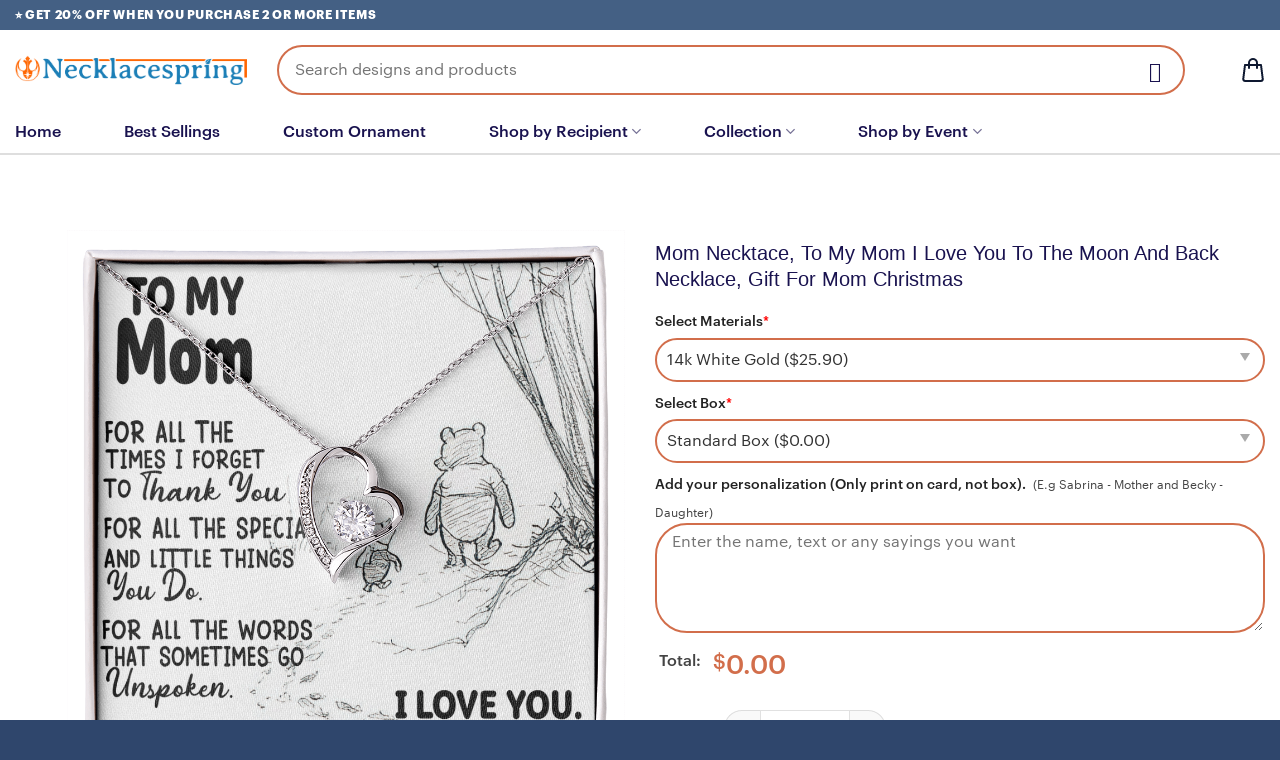

--- FILE ---
content_type: text/html; charset=UTF-8
request_url: https://necklacespring.com/product/mom-necktace-to-my-mom-i-love-you-to-the-moon-and-back-necklace-gift-for-mom-birthday-christmas/
body_size: 44603
content:
<!DOCTYPE html>
<!--[if IE 9 ]> <html lang="en-US" prefix="og: https://ogp.me/ns#" class="ie9 loading-site no-js"> <![endif]-->
<!--[if IE 8 ]> <html lang="en-US" prefix="og: https://ogp.me/ns#" class="ie8 loading-site no-js"> <![endif]-->
<!--[if (gte IE 9)|!(IE)]><!--><html lang="en-US" prefix="og: https://ogp.me/ns#" class="loading-site no-js"> <!--<![endif]-->
<head><script>(function(w,i,g){w[g]=w[g]||[];if(typeof w[g].push=='function')w[g].push(i)})
(window,'GTM-TDJ8XVN','google_tags_first_party');</script><script>(function(w,d,s,l){w[l]=w[l]||[];(function(){w[l].push(arguments);})('set', 'developer_id.dYzg1YT', true);
		w[l].push({'gtm.start':new Date().getTime(),event:'gtm.js'});var f=d.getElementsByTagName(s)[0],
		j=d.createElement(s);j.async=true;j.src='/20oa/';
		f.parentNode.insertBefore(j,f);
		})(window,document,'script','dataLayer');</script>
	<meta name="google-site-verification" content="FXpYJm8c2hqUuK8nGrvIVKIvgTbXHIV14BQGcqNap6k" />
	<meta name="facebook-domain-verification" content="vuujbxcybxzwybbhzkh1bbi3notiye" />
	<!-- Global site tag (gtag.js) - Google Analytics -->
<script async src="https://www.googletagmanager.com/gtag/js?id=UA-203245869-1">
</script>
<!-- Google Tag Manager -->
<script>(function(w,d,s,l,i){w[l]=w[l]||[];w[l].push({'gtm.start':
new Date().getTime(),event:'gtm.js'});var f=d.getElementsByTagName(s)[0],
j=d.createElement(s),dl=l!='dataLayer'?'&l='+l:'';j.async=true;j.src=
'https://www.googletagmanager.com/gtm.js?id='+i+dl;f.parentNode.insertBefore(j,f);
})(window,document,'script','dataLayer','GTM-TDJ8XVN');</script>
<!-- End Google Tag Manager -->	
	
<script>
  window.dataLayer = window.dataLayer || [];
  function gtag(){dataLayer.push(arguments);}
  gtag('js', new Date());

  gtag('config', 'UA-203245869-1');
</script>
	<script type="application/ld+json">
{
  "@context": "https://schema.org",
  "@type": "JewelryStore",
  "name": "Necklacespring",
  "alternateName": "Gift Necklace",
 "@id": "https://necklacespring.com/",
  "logo": "https://necklacespring.com/wp-content/uploads/2023/04/Logo-Necklacespring.png",
  "image": "https://necklacespring.com/wp-content/uploads/2023/04/Logo-Necklacespring.png",
  "description": "At NECKLACESPRING, give meaning with our personalized jewelry customized just for you and the ones you love. Necklace gift for Mom, mother daughter",
  "url": "https://necklacespring.com/",
  "telephone": "+13568632530",
  "priceRange": "10$-50000$",
  "address": {
    "@type": "PostalAddress",
    "streetAddress": "304 S Jones Blvd #8678",
    "addressLocality": "Las Vegas",
	"addressRegion": "NV",
    "postalCode": "89107",
    "addressCountry": "US"
  },
  "openingHoursSpecification": {
    "@type": "OpeningHoursSpecification",
    "dayOfWeek": [
      "Monday",
      "Tuesday",
      "Wednesday",
      "Thursday",
      "Friday",
      "Saturday",
	"Sunday"
    ],
    "opens": "00:00",
    "closes": "23:59"
  },
  "sameAs": [
    "https://www.facebook.com/necklacespring/",
    "https://twitter.com/necklacespring",
	"https://www.linkedin.com/in/necklacespring/",
	"https://www.pinterest.com/necklace_spring/",
	"https://necklacespring.tumblr.com/",
	"https://soundcloud.com/necklacespring",
	"https://www.youtube.com/channel/UCuzIJaADetIDrL0BeIrtexA",
   	 "https://sites.google.com/view/necklacespring",
	"https://necklacespring.blogspot.com/",
	"https://necklacespring.business.site/",
	"https://ello.co/necklacespring",
	"https://necklacespring.weebly.com/"
  ]
}
</script>
	<meta charset="UTF-8" />
	<link rel="profile" href="https://gmpg.org/xfn/11" />
	<link rel="pingback" href="https://necklacespring.com/xmlrpc.php" />

	<script>(function(html){html.className = html.className.replace(/\bno-js\b/,'js')})(document.documentElement);</script>

<!-- Google Tag Manager for WordPress by gtm4wp.com -->
<script data-cfasync="false" data-pagespeed-no-defer>
	var gtm4wp_datalayer_name = "dataLayer";
	var dataLayer = dataLayer || [];
	const gtm4wp_use_sku_instead = false;
	const gtm4wp_currency = 'USD';
	const gtm4wp_product_per_impression = 10;
	const gtm4wp_clear_ecommerce = false;
</script>
<!-- End Google Tag Manager for WordPress by gtm4wp.com --><meta name="viewport" content="width=device-width, initial-scale=1, maximum-scale=1" />
<!-- Search Engine Optimization by Rank Math - https://s.rankmath.com/home -->
<title>Mom Necktace, To My Mom I Love You To The Moon And Back Necklace, Gift For Mom Christmas - Necklacespring</title>
<meta name="description" content="Buy Mom Necktace, To My Mom I Love You To The Moon And Back Necklace, Gift For Mom Christmas at Necklacespring Store . Check out our gift necklace selection"/>
<meta name="robots" content="follow, index, max-snippet:-1, max-video-preview:-1, max-image-preview:large"/>
<link rel="canonical" href="https://necklacespring.com/product/mom-necktace-to-my-mom-i-love-you-to-the-moon-and-back-necklace-gift-for-mom-birthday-christmas/" />
<meta property="og:locale" content="en_US" />
<meta property="og:type" content="product" />
<meta property="og:title" content="Mom Necktace, To My Mom I Love You To The Moon And Back Necklace, Gift For Mom Christmas - Necklacespring" />
<meta property="og:description" content="Buy Mom Necktace, To My Mom I Love You To The Moon And Back Necklace, Gift For Mom Christmas at Necklacespring Store . Check out our gift necklace selection" />
<meta property="og:url" content="https://necklacespring.com/product/mom-necktace-to-my-mom-i-love-you-to-the-moon-and-back-necklace-gift-for-mom-birthday-christmas/" />
<meta property="og:site_name" content="Necklacespring" />
<meta property="og:updated_time" content="2025-09-05T15:15:34-04:00" />
<meta property="og:image" content="https://necklacespring.com/wp-content/uploads/2021/11/1-14.png" />
<meta property="og:image:secure_url" content="https://necklacespring.com/wp-content/uploads/2021/11/1-14.png" />
<meta property="og:image:width" content="1000" />
<meta property="og:image:height" content="1000" />
<meta property="og:image:alt" content="Mom Necktace, To My Mom I Love You To The Moon And Back Necklace, Gift For Mom Christmas" />
<meta property="og:image:type" content="image/png" />
<meta property="product:price:amount" content="25.9" />
<meta property="product:price:currency" content="USD" />
<meta property="product:availability" content="instock" />
<meta name="twitter:card" content="summary_large_image" />
<meta name="twitter:title" content="Mom Necktace, To My Mom I Love You To The Moon And Back Necklace, Gift For Mom Christmas - Necklacespring" />
<meta name="twitter:description" content="Buy Mom Necktace, To My Mom I Love You To The Moon And Back Necklace, Gift For Mom Christmas at Necklacespring Store . Check out our gift necklace selection" />
<meta name="twitter:image" content="https://necklacespring.com/wp-content/uploads/2021/11/1-14.png" />
<meta name="twitter:label1" content="Price" />
<meta name="twitter:data1" content="&#036;25.90" />
<meta name="twitter:label2" content="Availability" />
<meta name="twitter:data2" content="In stock" />
<script type="application/ld+json" class="rank-math-schema">{"@context":"https://schema.org","@graph":[{"@type":"Organization","@id":"https://necklacespring.com/#organization","name":"3starmech","url":"https://necklacespring.com"},{"@type":"WebSite","@id":"https://necklacespring.com/#website","url":"https://necklacespring.com","name":"3starmech","publisher":{"@id":"https://necklacespring.com/#organization"},"inLanguage":"en-US"},{"@type":"ImageObject","@id":"https://necklacespring.com/wp-content/uploads/2021/11/1-14.png","url":"https://necklacespring.com/wp-content/uploads/2021/11/1-14.png","width":"1000","height":"1000","inLanguage":"en-US"},{"@type":"ItemPage","@id":"https://necklacespring.com/product/mom-necktace-to-my-mom-i-love-you-to-the-moon-and-back-necklace-gift-for-mom-birthday-christmas/#webpage","url":"https://necklacespring.com/product/mom-necktace-to-my-mom-i-love-you-to-the-moon-and-back-necklace-gift-for-mom-birthday-christmas/","name":"Mom Necktace, To My Mom I Love You To The Moon And Back Necklace, Gift For Mom Christmas - Necklacespring","datePublished":"2021-11-03T11:22:45-04:00","dateModified":"2025-09-05T15:15:34-04:00","isPartOf":{"@id":"https://necklacespring.com/#website"},"primaryImageOfPage":{"@id":"https://necklacespring.com/wp-content/uploads/2021/11/1-14.png"},"inLanguage":"en-US"},{"@type":"Product","name":"Mom Necktace, To My Mom I Love You To The Moon And Back Necklace, Gift For Mom Christmas - Necklacespring","description":"Buy Mom Necktace, To My Mom I Love You To The Moon And Back Necklace, Gift For Mom Christmas at Necklacespring Store . Check out our gift necklace selection for the very best in unique or custom, handmade pieces from our necklaces shops.","sku":"NECKL830983","category":"Shop by Event &gt; Christmas","mainEntityOfPage":{"@id":"https://necklacespring.com/product/mom-necktace-to-my-mom-i-love-you-to-the-moon-and-back-necklace-gift-for-mom-birthday-christmas/#webpage"},"aggregateRating":{"@type":"AggregateRating","ratingValue":"5.00","bestRating":"5","ratingCount":"1","reviewCount":"1"},"review":[{"@type":"Review","@id":"https://necklacespring.com/product/mom-necktace-to-my-mom-i-love-you-to-the-moon-and-back-necklace-gift-for-mom-birthday-christmas/#li-comment-6292","description":"I love your necklaces \ud83d\ude0d and will soon order one for a friend \ud83d\ude18","datePublished":"2021-11-22 17:36:55","reviewRating":{"@type":"Rating","ratingValue":"5","bestRating":"5","worstRating":"1"},"author":{"@type":"Person","name":"Melissa|Adams"}}],"offers":{"@type":"Offer","price":"25.90","priceCurrency":"USD","priceValidUntil":"2027-12-31","availability":"https://schema.org/InStock","itemCondition":"NewCondition","url":"https://necklacespring.com/product/mom-necktace-to-my-mom-i-love-you-to-the-moon-and-back-necklace-gift-for-mom-birthday-christmas/","seller":{"@type":"Organization","@id":"https://necklacespring.com/","name":"3starmech","url":"https://necklacespring.com","logo":""}},"@id":"https://necklacespring.com/product/mom-necktace-to-my-mom-i-love-you-to-the-moon-and-back-necklace-gift-for-mom-birthday-christmas/#richSnippet","image":{"@id":"https://necklacespring.com/wp-content/uploads/2021/11/1-14.png"}}]}</script>
<!-- /Rank Math WordPress SEO plugin -->

<script type='application/javascript'>console.log('PixelYourSite Free version 9.3.5');</script>
<link rel='dns-prefetch' href='//cdn.ryviu.com' />
<link rel="alternate" type="application/rss+xml" title="Necklacespring &raquo; Feed" href="https://necklacespring.com/feed/" />
<link rel="alternate" type="application/rss+xml" title="Necklacespring &raquo; Comments Feed" href="https://necklacespring.com/comments/feed/" />
<link rel="alternate" type="application/rss+xml" title="Necklacespring &raquo; Mom Necktace, To My Mom I Love You To The Moon And Back Necklace, Gift For Mom Christmas Comments Feed" href="https://necklacespring.com/product/mom-necktace-to-my-mom-i-love-you-to-the-moon-and-back-necklace-gift-for-mom-birthday-christmas/feed/" />
<style id='wp-emoji-styles-inline-css' type='text/css'>

	img.wp-smiley, img.emoji {
		display: inline !important;
		border: none !important;
		box-shadow: none !important;
		height: 1em !important;
		width: 1em !important;
		margin: 0 0.07em !important;
		vertical-align: -0.1em !important;
		background: none !important;
		padding: 0 !important;
	}
</style>
<link rel='stylesheet' id='wp-block-library-css' href='https://necklacespring.com/wp-includes/css/dist/block-library/style.min.css?ver=6.6.4' type='text/css' media='all' />
<link rel='stylesheet' id='yith-wcan-shortcodes-css' href='https://necklacespring.com/wp-content/plugins/yith-woocommerce-ajax-navigation/assets/css/shortcodes.css?ver=4.23.0' type='text/css' media='all' />
<style id='yith-wcan-shortcodes-inline-css' type='text/css'>
:root{
	--yith-wcan-filters_colors_titles: #333333;
	--yith-wcan-filters_colors_background: #FFFFFF;
	--yith-wcan-filters_colors_accent: #A7144C;
	--yith-wcan-filters_colors_accent_r: 167;
	--yith-wcan-filters_colors_accent_g: 20;
	--yith-wcan-filters_colors_accent_b: 76;
	--yith-wcan-color_swatches_border_radius: 100%;
	--yith-wcan-color_swatches_size: 30px;
	--yith-wcan-labels_style_background: #FFFFFF;
	--yith-wcan-labels_style_background_hover: #A7144C;
	--yith-wcan-labels_style_background_active: #A7144C;
	--yith-wcan-labels_style_text: #434343;
	--yith-wcan-labels_style_text_hover: #FFFFFF;
	--yith-wcan-labels_style_text_active: #FFFFFF;
	--yith-wcan-anchors_style_text: #434343;
	--yith-wcan-anchors_style_text_hover: #A7144C;
	--yith-wcan-anchors_style_text_active: #A7144C;
}
</style>
<link rel='stylesheet' id='safe-svg-block-frontend-css' href='https://necklacespring.com/wp-content/plugins/safe-svg//dist/safe-svg-block-frontend.css?ver=2.1.0' type='text/css' media='all' />
<style id='classic-theme-styles-inline-css' type='text/css'>
/*! This file is auto-generated */
.wp-block-button__link{color:#fff;background-color:#32373c;border-radius:9999px;box-shadow:none;text-decoration:none;padding:calc(.667em + 2px) calc(1.333em + 2px);font-size:1.125em}.wp-block-file__button{background:#32373c;color:#fff;text-decoration:none}
</style>
<style id='global-styles-inline-css' type='text/css'>
:root{--wp--preset--aspect-ratio--square: 1;--wp--preset--aspect-ratio--4-3: 4/3;--wp--preset--aspect-ratio--3-4: 3/4;--wp--preset--aspect-ratio--3-2: 3/2;--wp--preset--aspect-ratio--2-3: 2/3;--wp--preset--aspect-ratio--16-9: 16/9;--wp--preset--aspect-ratio--9-16: 9/16;--wp--preset--color--black: #000000;--wp--preset--color--cyan-bluish-gray: #abb8c3;--wp--preset--color--white: #ffffff;--wp--preset--color--pale-pink: #f78da7;--wp--preset--color--vivid-red: #cf2e2e;--wp--preset--color--luminous-vivid-orange: #ff6900;--wp--preset--color--luminous-vivid-amber: #fcb900;--wp--preset--color--light-green-cyan: #7bdcb5;--wp--preset--color--vivid-green-cyan: #00d084;--wp--preset--color--pale-cyan-blue: #8ed1fc;--wp--preset--color--vivid-cyan-blue: #0693e3;--wp--preset--color--vivid-purple: #9b51e0;--wp--preset--gradient--vivid-cyan-blue-to-vivid-purple: linear-gradient(135deg,rgba(6,147,227,1) 0%,rgb(155,81,224) 100%);--wp--preset--gradient--light-green-cyan-to-vivid-green-cyan: linear-gradient(135deg,rgb(122,220,180) 0%,rgb(0,208,130) 100%);--wp--preset--gradient--luminous-vivid-amber-to-luminous-vivid-orange: linear-gradient(135deg,rgba(252,185,0,1) 0%,rgba(255,105,0,1) 100%);--wp--preset--gradient--luminous-vivid-orange-to-vivid-red: linear-gradient(135deg,rgba(255,105,0,1) 0%,rgb(207,46,46) 100%);--wp--preset--gradient--very-light-gray-to-cyan-bluish-gray: linear-gradient(135deg,rgb(238,238,238) 0%,rgb(169,184,195) 100%);--wp--preset--gradient--cool-to-warm-spectrum: linear-gradient(135deg,rgb(74,234,220) 0%,rgb(151,120,209) 20%,rgb(207,42,186) 40%,rgb(238,44,130) 60%,rgb(251,105,98) 80%,rgb(254,248,76) 100%);--wp--preset--gradient--blush-light-purple: linear-gradient(135deg,rgb(255,206,236) 0%,rgb(152,150,240) 100%);--wp--preset--gradient--blush-bordeaux: linear-gradient(135deg,rgb(254,205,165) 0%,rgb(254,45,45) 50%,rgb(107,0,62) 100%);--wp--preset--gradient--luminous-dusk: linear-gradient(135deg,rgb(255,203,112) 0%,rgb(199,81,192) 50%,rgb(65,88,208) 100%);--wp--preset--gradient--pale-ocean: linear-gradient(135deg,rgb(255,245,203) 0%,rgb(182,227,212) 50%,rgb(51,167,181) 100%);--wp--preset--gradient--electric-grass: linear-gradient(135deg,rgb(202,248,128) 0%,rgb(113,206,126) 100%);--wp--preset--gradient--midnight: linear-gradient(135deg,rgb(2,3,129) 0%,rgb(40,116,252) 100%);--wp--preset--font-size--small: 13px;--wp--preset--font-size--medium: 20px;--wp--preset--font-size--large: 36px;--wp--preset--font-size--x-large: 42px;--wp--preset--font-family--inter: "Inter", sans-serif;--wp--preset--font-family--cardo: Cardo;--wp--preset--spacing--20: 0.44rem;--wp--preset--spacing--30: 0.67rem;--wp--preset--spacing--40: 1rem;--wp--preset--spacing--50: 1.5rem;--wp--preset--spacing--60: 2.25rem;--wp--preset--spacing--70: 3.38rem;--wp--preset--spacing--80: 5.06rem;--wp--preset--shadow--natural: 6px 6px 9px rgba(0, 0, 0, 0.2);--wp--preset--shadow--deep: 12px 12px 50px rgba(0, 0, 0, 0.4);--wp--preset--shadow--sharp: 6px 6px 0px rgba(0, 0, 0, 0.2);--wp--preset--shadow--outlined: 6px 6px 0px -3px rgba(255, 255, 255, 1), 6px 6px rgba(0, 0, 0, 1);--wp--preset--shadow--crisp: 6px 6px 0px rgba(0, 0, 0, 1);}:where(.is-layout-flex){gap: 0.5em;}:where(.is-layout-grid){gap: 0.5em;}body .is-layout-flex{display: flex;}.is-layout-flex{flex-wrap: wrap;align-items: center;}.is-layout-flex > :is(*, div){margin: 0;}body .is-layout-grid{display: grid;}.is-layout-grid > :is(*, div){margin: 0;}:where(.wp-block-columns.is-layout-flex){gap: 2em;}:where(.wp-block-columns.is-layout-grid){gap: 2em;}:where(.wp-block-post-template.is-layout-flex){gap: 1.25em;}:where(.wp-block-post-template.is-layout-grid){gap: 1.25em;}.has-black-color{color: var(--wp--preset--color--black) !important;}.has-cyan-bluish-gray-color{color: var(--wp--preset--color--cyan-bluish-gray) !important;}.has-white-color{color: var(--wp--preset--color--white) !important;}.has-pale-pink-color{color: var(--wp--preset--color--pale-pink) !important;}.has-vivid-red-color{color: var(--wp--preset--color--vivid-red) !important;}.has-luminous-vivid-orange-color{color: var(--wp--preset--color--luminous-vivid-orange) !important;}.has-luminous-vivid-amber-color{color: var(--wp--preset--color--luminous-vivid-amber) !important;}.has-light-green-cyan-color{color: var(--wp--preset--color--light-green-cyan) !important;}.has-vivid-green-cyan-color{color: var(--wp--preset--color--vivid-green-cyan) !important;}.has-pale-cyan-blue-color{color: var(--wp--preset--color--pale-cyan-blue) !important;}.has-vivid-cyan-blue-color{color: var(--wp--preset--color--vivid-cyan-blue) !important;}.has-vivid-purple-color{color: var(--wp--preset--color--vivid-purple) !important;}.has-black-background-color{background-color: var(--wp--preset--color--black) !important;}.has-cyan-bluish-gray-background-color{background-color: var(--wp--preset--color--cyan-bluish-gray) !important;}.has-white-background-color{background-color: var(--wp--preset--color--white) !important;}.has-pale-pink-background-color{background-color: var(--wp--preset--color--pale-pink) !important;}.has-vivid-red-background-color{background-color: var(--wp--preset--color--vivid-red) !important;}.has-luminous-vivid-orange-background-color{background-color: var(--wp--preset--color--luminous-vivid-orange) !important;}.has-luminous-vivid-amber-background-color{background-color: var(--wp--preset--color--luminous-vivid-amber) !important;}.has-light-green-cyan-background-color{background-color: var(--wp--preset--color--light-green-cyan) !important;}.has-vivid-green-cyan-background-color{background-color: var(--wp--preset--color--vivid-green-cyan) !important;}.has-pale-cyan-blue-background-color{background-color: var(--wp--preset--color--pale-cyan-blue) !important;}.has-vivid-cyan-blue-background-color{background-color: var(--wp--preset--color--vivid-cyan-blue) !important;}.has-vivid-purple-background-color{background-color: var(--wp--preset--color--vivid-purple) !important;}.has-black-border-color{border-color: var(--wp--preset--color--black) !important;}.has-cyan-bluish-gray-border-color{border-color: var(--wp--preset--color--cyan-bluish-gray) !important;}.has-white-border-color{border-color: var(--wp--preset--color--white) !important;}.has-pale-pink-border-color{border-color: var(--wp--preset--color--pale-pink) !important;}.has-vivid-red-border-color{border-color: var(--wp--preset--color--vivid-red) !important;}.has-luminous-vivid-orange-border-color{border-color: var(--wp--preset--color--luminous-vivid-orange) !important;}.has-luminous-vivid-amber-border-color{border-color: var(--wp--preset--color--luminous-vivid-amber) !important;}.has-light-green-cyan-border-color{border-color: var(--wp--preset--color--light-green-cyan) !important;}.has-vivid-green-cyan-border-color{border-color: var(--wp--preset--color--vivid-green-cyan) !important;}.has-pale-cyan-blue-border-color{border-color: var(--wp--preset--color--pale-cyan-blue) !important;}.has-vivid-cyan-blue-border-color{border-color: var(--wp--preset--color--vivid-cyan-blue) !important;}.has-vivid-purple-border-color{border-color: var(--wp--preset--color--vivid-purple) !important;}.has-vivid-cyan-blue-to-vivid-purple-gradient-background{background: var(--wp--preset--gradient--vivid-cyan-blue-to-vivid-purple) !important;}.has-light-green-cyan-to-vivid-green-cyan-gradient-background{background: var(--wp--preset--gradient--light-green-cyan-to-vivid-green-cyan) !important;}.has-luminous-vivid-amber-to-luminous-vivid-orange-gradient-background{background: var(--wp--preset--gradient--luminous-vivid-amber-to-luminous-vivid-orange) !important;}.has-luminous-vivid-orange-to-vivid-red-gradient-background{background: var(--wp--preset--gradient--luminous-vivid-orange-to-vivid-red) !important;}.has-very-light-gray-to-cyan-bluish-gray-gradient-background{background: var(--wp--preset--gradient--very-light-gray-to-cyan-bluish-gray) !important;}.has-cool-to-warm-spectrum-gradient-background{background: var(--wp--preset--gradient--cool-to-warm-spectrum) !important;}.has-blush-light-purple-gradient-background{background: var(--wp--preset--gradient--blush-light-purple) !important;}.has-blush-bordeaux-gradient-background{background: var(--wp--preset--gradient--blush-bordeaux) !important;}.has-luminous-dusk-gradient-background{background: var(--wp--preset--gradient--luminous-dusk) !important;}.has-pale-ocean-gradient-background{background: var(--wp--preset--gradient--pale-ocean) !important;}.has-electric-grass-gradient-background{background: var(--wp--preset--gradient--electric-grass) !important;}.has-midnight-gradient-background{background: var(--wp--preset--gradient--midnight) !important;}.has-small-font-size{font-size: var(--wp--preset--font-size--small) !important;}.has-medium-font-size{font-size: var(--wp--preset--font-size--medium) !important;}.has-large-font-size{font-size: var(--wp--preset--font-size--large) !important;}.has-x-large-font-size{font-size: var(--wp--preset--font-size--x-large) !important;}
:where(.wp-block-post-template.is-layout-flex){gap: 1.25em;}:where(.wp-block-post-template.is-layout-grid){gap: 1.25em;}
:where(.wp-block-columns.is-layout-flex){gap: 2em;}:where(.wp-block-columns.is-layout-grid){gap: 2em;}
:root :where(.wp-block-pullquote){font-size: 1.5em;line-height: 1.6;}
</style>
<link rel='stylesheet' id='contact-form-7-css' href='https://necklacespring.com/wp-content/plugins/contact-form-7/includes/css/styles.css?ver=5.7.5.1' type='text/css' media='all' />
<link rel='stylesheet' id='photoswipe-css' href='https://necklacespring.com/wp-content/plugins/woocommerce/assets/css/photoswipe/photoswipe.min.css?ver=9.3.5' type='text/css' media='all' />
<link rel='stylesheet' id='photoswipe-default-skin-css' href='https://necklacespring.com/wp-content/plugins/woocommerce/assets/css/photoswipe/default-skin/default-skin.min.css?ver=9.3.5' type='text/css' media='all' />
<style id='woocommerce-inline-inline-css' type='text/css'>
.woocommerce form .form-row .required { visibility: visible; }
</style>
<link rel='stylesheet' id='wcpa-datetime-css' href='https://necklacespring.com/wp-content/plugins/woo-custom-product-addons-pro/assets/plugins/datetimepicker/jquery.datetimepicker.min.css?ver=3.9.2' type='text/css' media='all' />
<link rel='stylesheet' id='wcpa-colorpicker-css' href='https://necklacespring.com/wp-content/plugins/woo-custom-product-addons-pro/assets/plugins/spectrum/spectrum.min.css?ver=3.9.2' type='text/css' media='all' />
<link rel='stylesheet' id='wcpa-frontend-css' href='https://necklacespring.com/wp-content/plugins/woo-custom-product-addons-pro/assets/css/frontend.min.css?ver=3.9.2' type='text/css' media='all' />
<link rel='stylesheet' id='gateway-css' href='https://necklacespring.com/wp-content/plugins/woocommerce-paypal-payments/modules/ppcp-button/assets/css/gateway.css?ver=3.1.0' type='text/css' media='all' />
<link rel='stylesheet' id='wpced-frontend-css' href='https://necklacespring.com/wp-content/plugins/wpc-estimated-delivery-date/assets/css/frontend.css?ver=2.4.4' type='text/css' media='all' />
<link rel='stylesheet' id='flatsome-icons-css' href='https://necklacespring.com/wp-content/themes/flatsome/assets/css/fl-icons.css?ver=3.12' type='text/css' media='all' />
<link rel='stylesheet' id='ryviu-local-css-css' href='https://necklacespring.com/wp-content/plugins/ryviu/assets/css/local-ryviu.css?ver=3.1.26' type='text/css' media='all' />
<link rel='stylesheet' id='woo_discount_pro_style-css' href='https://necklacespring.com/wp-content/plugins/woo-discount-rules-pro/Assets/Css/awdr_style.css?ver=2.2.2' type='text/css' media='all' />
<link rel='stylesheet' id='flatsome-main-css' href='https://necklacespring.com/wp-content/themes/flatsome/assets/css/flatsome.css?ver=3.12.2' type='text/css' media='all' />
<link rel='stylesheet' id='flatsome-shop-css' href='https://necklacespring.com/wp-content/themes/flatsome/assets/css/flatsome-shop.css?ver=3.12.2' type='text/css' media='all' />
<link rel='stylesheet' id='flatsome-style-css' href='https://necklacespring.com/wp-content/themes/printerval/style.css?ver=3.0' type='text/css' media='all' />
<script type="text/javascript" id="jquery-core-js-extra">
/* <![CDATA[ */
var xlwcty = {"ajax_url":"https:\/\/necklacespring.com\/wp-admin\/admin-ajax.php","version":"1.15.1","wc_version":"9.3.5","l":"Invalid"};
/* ]]> */
</script>
<script type="text/javascript" src="https://necklacespring.com/wp-includes/js/jquery/jquery.min.js?ver=3.7.1" id="jquery-core-js"></script>
<script type="text/javascript" src="https://necklacespring.com/wp-includes/js/jquery/jquery-migrate.min.js?ver=3.4.1" id="jquery-migrate-js"></script>
<script type="text/javascript" src="https://necklacespring.com/wp-content/plugins/woocommerce/assets/js/jquery-blockui/jquery.blockUI.min.js?ver=2.7.0-wc.9.3.5" id="jquery-blockui-js" defer="defer" data-wp-strategy="defer"></script>
<script type="text/javascript" id="wc-add-to-cart-js-extra">
/* <![CDATA[ */
var wc_add_to_cart_params = {"ajax_url":"\/wp-admin\/admin-ajax.php","wc_ajax_url":"\/?wc-ajax=%%endpoint%%","i18n_view_cart":"View cart","cart_url":"https:\/\/necklacespring.com\/cart\/","is_cart":"","cart_redirect_after_add":"yes"};
/* ]]> */
</script>
<script type="text/javascript" src="https://necklacespring.com/wp-content/plugins/woocommerce/assets/js/frontend/add-to-cart.min.js?ver=9.3.5" id="wc-add-to-cart-js" defer="defer" data-wp-strategy="defer"></script>
<script type="text/javascript" src="https://necklacespring.com/wp-content/plugins/woocommerce/assets/js/photoswipe/photoswipe.min.js?ver=4.1.1-wc.9.3.5" id="photoswipe-js" defer="defer" data-wp-strategy="defer"></script>
<script type="text/javascript" src="https://necklacespring.com/wp-content/plugins/woocommerce/assets/js/photoswipe/photoswipe-ui-default.min.js?ver=4.1.1-wc.9.3.5" id="photoswipe-ui-default-js" defer="defer" data-wp-strategy="defer"></script>
<script type="text/javascript" id="wc-single-product-js-extra">
/* <![CDATA[ */
var wc_single_product_params = {"i18n_required_rating_text":"Please select a rating","review_rating_required":"no","flexslider":{"rtl":false,"animation":"slide","smoothHeight":true,"directionNav":false,"controlNav":"thumbnails","slideshow":false,"animationSpeed":500,"animationLoop":false,"allowOneSlide":false},"zoom_enabled":"","zoom_options":[],"photoswipe_enabled":"1","photoswipe_options":{"shareEl":false,"closeOnScroll":false,"history":false,"hideAnimationDuration":0,"showAnimationDuration":0},"flexslider_enabled":""};
/* ]]> */
</script>
<script type="text/javascript" src="https://necklacespring.com/wp-content/plugins/woocommerce/assets/js/frontend/single-product.min.js?ver=9.3.5" id="wc-single-product-js" defer="defer" data-wp-strategy="defer"></script>
<script type="text/javascript" src="https://necklacespring.com/wp-content/plugins/woocommerce/assets/js/js-cookie/js.cookie.min.js?ver=2.1.4-wc.9.3.5" id="js-cookie-js" defer="defer" data-wp-strategy="defer"></script>
<script type="text/javascript" id="woocommerce-js-extra">
/* <![CDATA[ */
var woocommerce_params = {"ajax_url":"\/wp-admin\/admin-ajax.php","wc_ajax_url":"\/?wc-ajax=%%endpoint%%"};
/* ]]> */
</script>
<script type="text/javascript" src="https://necklacespring.com/wp-content/plugins/woocommerce/assets/js/frontend/woocommerce.min.js?ver=9.3.5" id="woocommerce-js" defer="defer" data-wp-strategy="defer"></script>
<script type="text/javascript" src="https://necklacespring.com/wp-content/plugins/pixelyoursite/dist/scripts/jquery.bind-first-0.2.3.min.js?ver=6.6.4" id="jquery-bind-first-js"></script>
<script type="text/javascript" src="https://necklacespring.com/wp-content/plugins/pixelyoursite/dist/scripts/js.cookie-2.1.3.min.js?ver=2.1.3" id="js-cookie-pys-js"></script>
<script type="text/javascript" id="pys-js-extra">
/* <![CDATA[ */
var pysOptions = {"staticEvents":{"facebook":{"init_event":[{"delay":0,"type":"static","name":"PageView","pixelIds":["884499452801525"],"eventID":"b3bf813d-aaf4-4447-8ddb-9dc4a76639bd","params":{"page_title":"Mom Necktace, To My Mom I Love You To The Moon And Back Necklace, Gift For Mom Christmas","post_type":"product","post_id":830983,"plugin":"PixelYourSite","user_role":"guest","event_url":"necklacespring.com\/product\/mom-necktace-to-my-mom-i-love-you-to-the-moon-and-back-necklace-gift-for-mom-birthday-christmas\/"},"e_id":"init_event","ids":[],"hasTimeWindow":false,"timeWindow":0,"woo_order":"","edd_order":""}],"woo_view_content":[{"delay":0,"type":"static","name":"ViewContent","pixelIds":["884499452801525"],"eventID":"19dfc4fa-d89d-47e0-98b2-7f2470c76d17","params":{"content_ids":["830983"],"content_type":"product","tags":"Bonus Mom, mom, Mother, Stepmom, Unbiological Mom","content_name":"Mom Necktace, To My Mom I Love You To The Moon And Back Necklace, Gift For Mom Christmas","category_name":"Christmas, Forever Love Necklaces, Gifts for Mom Necklace, Mother's Day","value":25.9,"currency":"USD","contents":[{"id":"830983","quantity":1}],"product_price":25.9,"page_title":"Mom Necktace, To My Mom I Love You To The Moon And Back Necklace, Gift For Mom Christmas","post_type":"product","post_id":830983,"plugin":"PixelYourSite","user_role":"guest","event_url":"necklacespring.com\/product\/mom-necktace-to-my-mom-i-love-you-to-the-moon-and-back-necklace-gift-for-mom-birthday-christmas\/"},"e_id":"woo_view_content","ids":[],"hasTimeWindow":false,"timeWindow":0,"woo_order":"","edd_order":""}]}},"dynamicEvents":[],"triggerEvents":[],"triggerEventTypes":[],"facebook":{"pixelIds":["884499452801525"],"advancedMatching":[],"removeMetadata":false,"contentParams":{"post_type":"product","post_id":830983,"content_name":"Mom Necktace, To My Mom I Love You To The Moon And Back Necklace, Gift For Mom Christmas","categories":"Christmas, Forever Love Necklaces, Gifts for Mom Necklace, Mother's Day","tags":"Bonus Mom, mom, Mother, Stepmom, Unbiological Mom"},"commentEventEnabled":true,"wooVariableAsSimple":true,"downloadEnabled":true,"formEventEnabled":true,"ajaxForServerEvent":true,"serverApiEnabled":false,"wooCRSendFromServer":false},"debug":"","siteUrl":"https:\/\/necklacespring.com","ajaxUrl":"https:\/\/necklacespring.com\/wp-admin\/admin-ajax.php","ajax_event":"31ebceb46f","enable_remove_download_url_param":"1","cookie_duration":"7","last_visit_duration":"60","enable_success_send_form":"","gdpr":{"ajax_enabled":false,"all_disabled_by_api":false,"facebook_disabled_by_api":false,"analytics_disabled_by_api":false,"google_ads_disabled_by_api":false,"pinterest_disabled_by_api":false,"bing_disabled_by_api":false,"facebook_prior_consent_enabled":true,"analytics_prior_consent_enabled":true,"google_ads_prior_consent_enabled":null,"pinterest_prior_consent_enabled":true,"bing_prior_consent_enabled":true,"cookiebot_integration_enabled":false,"cookiebot_facebook_consent_category":"marketing","cookiebot_analytics_consent_category":"statistics","cookiebot_google_ads_consent_category":null,"cookiebot_pinterest_consent_category":"marketing","cookiebot_bing_consent_category":"marketing","consent_magic_integration_enabled":false,"real_cookie_banner_integration_enabled":false,"cookie_notice_integration_enabled":false,"cookie_law_info_integration_enabled":false},"woo":{"enabled":true,"enabled_save_data_to_orders":true,"addToCartOnButtonEnabled":true,"addToCartOnButtonValueEnabled":true,"addToCartOnButtonValueOption":"price","singleProductId":830983,"removeFromCartSelector":"form.woocommerce-cart-form .remove","addToCartCatchMethod":"add_cart_hook"},"edd":{"enabled":false}};
/* ]]> */
</script>
<script type="text/javascript" src="https://necklacespring.com/wp-content/plugins/pixelyoursite/dist/scripts/public.js?ver=9.3.5" id="pys-js"></script>
<script type="text/javascript" src="https://necklacespring.com/wp-content/plugins/woo-discount-rules-pro/Assets/Js/awdr_pro.js?ver=2.2.2" id="woo_discount_pro_script-js"></script>
<link rel="https://api.w.org/" href="https://necklacespring.com/wp-json/" /><link rel="alternate" title="JSON" type="application/json" href="https://necklacespring.com/wp-json/wp/v2/product/830983" /><link rel="EditURI" type="application/rsd+xml" title="RSD" href="https://necklacespring.com/xmlrpc.php?rsd" />
<meta name="generator" content="WordPress 6.6.4" />
<link rel='shortlink' href='https://necklacespring.com/?p=830983' />
<link rel="alternate" title="oEmbed (JSON)" type="application/json+oembed" href="https://necklacespring.com/wp-json/oembed/1.0/embed?url=https%3A%2F%2Fnecklacespring.com%2Fproduct%2Fmom-necktace-to-my-mom-i-love-you-to-the-moon-and-back-necklace-gift-for-mom-birthday-christmas%2F" />
<link rel="alternate" title="oEmbed (XML)" type="text/xml+oembed" href="https://necklacespring.com/wp-json/oembed/1.0/embed?url=https%3A%2F%2Fnecklacespring.com%2Fproduct%2Fmom-necktace-to-my-mom-i-love-you-to-the-moon-and-back-necklace-gift-for-mom-birthday-christmas%2F&#038;format=xml" />
<!-- Starting: WooCommerce Conversion Tracking (https://wordpress.org/plugins/woocommerce-conversion-tracking/) -->
<!-- End: WooCommerce Conversion Tracking Codes -->
<script data-cfasync="false" type="text/javascript">var ryviu_WC = {domain: "necklacespring.com", shop_url: "https://necklacespring.com"}, ryviu_global_settings = {"en":"{\"review_widget\":{\"byText\":\"By\",\"ofText\":\"of\",\"tstar1\":\"Terrible\",\"tstar2\":\"Poor\",\"tstar3\":\"Average\",\"tstar4\":\"Good\",\"tstar5\":\"Excellent\",\"average\":\"Average\",\"hasOnly\":\"Has one\",\"seeLess\":\"See less\",\"seeMore\":\"See more\",\"loadMore\":\"Load more\",\"showText\":\"Show:\",\"starText\":\"Star\",\"thankYou\":\"Thank you!\",\"clearText\":\"All\",\"clear_all\":\"Clear all\",\"noReviews\":\"No reviews\",\"outofText\":\"out of\",\"replyText\":\"reply\",\"ryplyText\":\"Comments\",\"starsText\":\"Stars\",\"helpulText\":\"Is this helpful?\",\"latestText\":\"Latest\",\"oldestText\":\"Oldest\",\"reviewText\":\"review\",\"sortbyText\":\"Sort by\",\"titleWrite\":\"Write a review\",\"filter_list\":\"Filter\",\"firstReview\":\"Write a first review now\",\"repliesText\":\"replies\",\"reviewsText\":\"reviews\",\"showingText\":\"Showing\",\"filter_photo\":\"With photos\",\"payment_type\":\"Monthly\",\"textNotFound\":\"No results found.\",\"textVerified\":\"Verified buyer\",\"filter_review\":\"Filter\",\"titleCustomer\":\"Customer Reviews\",\"customerPhotos\":\"Customer Photos\",\"filter_replies\":\"With replies\",\"filter_reviews\":\"all\",\"imagesSortText\":\"Images\",\"submitDoneText\":\"Your review has been submitted.\",\"defaultSortText\":\"Default\",\"reviewTotalText\":\"Review\",\"submitErrorText\":\"Can not send your review.\",\"emptyDescription\":\"There are no reviews.\",\"mostLikeSortText\":\"Most likes\",\"noticeWriteFirst\":\"Be the first to\",\"reviewTotalTexts\":\"Reviews\",\"filter_reviews_local\":\"US\"},\"form\":{\"required\":\"Please enter required fields\",\"addPhotos\":\"Upload Photos\",\"titleForm\":\"Write a review\",\"titleName\":\"Your Name\",\"acceptFile\":\"Accept .jpg, .png and max 2MB each\",\"noticeName\":\"Your name is required field\",\"titleEmail\":\"Your Email\",\"titleReply\":\"Replies\",\"buttonReply\":\"Submit\",\"noticeEmail\":\"Your email is required and valid email\",\"qualityText\":\"Quality*\",\"titleSubmit\":\"Submit Your Review\",\"titleComment\":\"Comment\",\"titleSubject\":\"Review Title\",\"titleSuccess\":\"Thank you! Your review is submited.\",\"commentButton\":\"Comment\",\"noticeSubject\":\"Title is required field\",\"errorSentReply\":\"Can not send your reply.\",\"titleMessenger\":\"Review Content\",\"noticeMessenger\":\"Your review is required field\",\"placeholderName\":\"Enter your name\",\"productNotFound\":\"Not Found\",\"titleReplyWrite\":\"Write a reply\",\"placeholderEmail\":\"example@yourdomain.com\",\"buttonCancelReply\":\"Cancel\",\"placeholderSubject\":\"Enter your title\",\"replyIsunderReivew\":\"Your reply is under review.\",\"titleWriteEmailForm\":\"Rating\",\"placeholderMessenger\":\"Enter your message\",\"titleFormReviewEmail\":\"Leave feedback\",\"placeholderCommentMessenger\":\"Write something\"},\"questions\":{\"see_all\":\"See all\",\"titleCustomer\":\"Customer Reviews\",\"by_text\":\"Ask by\",\"on_text\":\"about\",\"answer_text\":\"Answer question\",\"no_question\":\"No question\",\"no_searched\":\"No questions found\",\"shop_owner\":\"Shop owner\",\"input_text\":\"Have a question? Search for answers\",\"community_text\":\"Don't see what you're looking for?\",\"ask_community_text\":\"Ask the Community\",\"showing_text\":\"Showing\",\"of_text\":\"of\",\"questions_text\":\"questions\",\"question_text\":\"question\",\"newest_text\":\"Newest\",\"helpful_text\":\"Most Helpful\",\"title_form\":\"Don't see what you're looking for?\",\"des_form\":\"Leave a question ask the help form community!\",\"send_question_success\":\"Your question sent\",\"send_question_error\":\"Your question cannot be sent\",\"name_form\":\"Your Name\",\"placeholderName\":\"John Smith\",\"answered_question_text\":\"answered question\",\"answered_questions_text\":\"answered questions\",\"question_error_fill\":\"Please fill in all fields before submitting your answer.\",\"title_answer_form\":\"Answer the question\",\"send_reply_success\":\"Your answer has been sent to shop owner.\",\"send_reply_error\":\"Your answer can't sent\",\"question_answer_form\":\"Question\",\"answer_form\":\"Your Answer\",\"placeholder_answer_form\":\"Your answer is required\",\"email_form\":\"Your Email\",\"placeholderEmail\":\"example@yourdomain.com\",\"question_form\":\"Your Question\",\"placeholder_question_form\":\"Your question is required\",\"answer_error_fill\":\"Please fill in all fields before submitting your answer.\",\"submit_answer_form\":\"Submit Answer\",\"submit_form\":\"Send a question\",\"totalAnswers\":\"Total\",\"answersText\":\"answers\",\"answerText\":\"answer\",\"voteText\":\"vote\",\"votesText\":\"votes\",\"sort_by\":\"Sort by\",\"no_answer\":\"No answer\"}}","form":{"required":"Please enter required fields","addPhotos":"Upload Photos","showTitle":true,"titleForm":"Write a review","titleName":"Your Name","acceptFile":"Accept .jpg, .png and max 2MB each","colorInput":"#464646","colorTitle":"#696969","noticeName":"Your name is required field","titleEmail":"Your Email","titleReply":"Replies","autoPublish":true,"buttonReply":"Submit","colorNotice":"#dd2c00","colorSubmit":"#ffffff","noticeEmail":"Your email is required and valid email","qualityText":"Quality*","titleSubmit":"Submit Your Review","titleComment":"Comment","titleSubject":"Review Title","titleSuccess":"Thank you! Your review is submited.","colorStarForm":"#ececec","commentButton":"Comment","noticeSubject":"Title is required field","showtitleForm":true,"errorSentReply":"Can not send your reply.","rating_default":5,"titleMessenger":"Review Content","noticeMessenger":"Your review is required field","placeholderName":"Enter your name","productNotFound":"Not Found","starActivecolor":"#fdbc00","titleReplyWrite":"Write a reply","backgroundSubmit":"#00aeef","placeholderEmail":"example@yourdomain.com","buttonCancelReply":"Cancel","placeholderSubject":"Enter your title","replyIsunderReivew":"Your reply is under review.","titleWriteEmailForm":"Rating","placeholderMessenger":"Enter your message","titleFormReviewEmail":"Leave feedback","loadAfterContentLoaded":true,"placeholderCommentMessenger":"Write something"},"questions":{"by_text":"Author","of_text":"of","on_text":"am","des_form":"Ask a question to the community here","name_form":"Your Name","email_form":"Your E-Mail Adresse","input_text":"Have a question? Search for answers","title_form":"No answer found?","answer_form":"Your answers","answer_text":"Answer question","newest_text":"Latest New","notice_form":"Complete before submitting","submit_form":"Send a question","helpful_text":"Most helpful","showing_text":"Show","question_form":"Your question","titleCustomer":"","community_text":"Ask the community here","questions_text":"questions","title_answer_form":"Answer question","ask_community_text":"Ask the community","submit_answer_form":"Send a reply","write_question_text":"Ask a question","question_answer_form":"Question","placeholder_answer_form":"Answer is a required field!","placeholder_question_form":"Question is a required field!"},"targetLang":"en","review_widget":{"star":1,"style":"style2","title":true,"byText":"By","ofText":"of","tstar1":"Terrible","tstar2":"Poor","tstar3":"Average","tstar4":"Good","tstar5":"Excellent","average":"Average","hasOnly":"Has one","nostars":false,"nowrite":false,"seeLess":"See less","seeMore":"See more","hideFlag":false,"hidedate":true,"loadMore":"Load more","noavatar":false,"noreview":true,"order_by":"late","showText":"Show:","showspam":true,"starText":"Star","thankYou":"Thank you!","clearText":"All","clear_all":"Clear all","noReviews":"No reviews","outofText":"out of","random_to":20,"replyText":"reply","ryplyText":"Comments","starStyle":"style1","starcolor":"#e6e6e6","starsText":"Stars","colorTitle":"#6c8187","colorWrite":"#ffffff","customDate":"dd\/MM\/yy","dateSelect":"dateDefaut","helpulText":"Is this helpful?","latestText":"Latest","nolastname":false,"oldestText":"Oldest","paddingTop":"0","reviewText":"review","sortbyText":"Sort by","starHeight":13,"titleWrite":"Write a review","borderColor":"#ffffff","borderStyle":"solid","borderWidth":"0","colorAvatar":"#f8f8f8","filter_list":"Filter","firstReview":"Write a first review now","paddingLeft":"0","random_from":0,"repliesText":"replies","reviewsText":"reviews","showingText":"Showing","disableReply":true,"filter_photo":"With photos","paddingRight":"0","payment_type":"Monthly","textNotFound":"No results found.","textVerified":"Verified buyer","bgColorAvatar":"#CC6647","colorVerified":"#05d92d","disableHelpul":false,"disableWidget":false,"filter_review":"Filter","paddingBottom":"0","titleCustomer":"Customer Reviews","customerPhotos":"Customer Photos","disbaleMoreImg":true,"filter_replies":"With replies","filter_reviews":"all","imagesSortText":"Images","submitDoneText":"Your review has been submitted.","autoHeightImage":true,"backgroundRyviu":"transparent","backgroundWrite":"#CC6647","defaultSortText":"Default","disablePurchase":false,"reviewTotalText":"Review","starActiveStyle":"style1","starActivecolor":"#CC6647","submitErrorText":"Can not send your review.","emptyDescription":"There are no reviews.","mostLikeSortText":"Most likes","noticeWriteFirst":"Be the first to","reviewTotalTexts":"Reviews","infoProductFeature":false,"show_title_customer":false,"filter_reviews_local":"US"},"design_settings":{"date":"timeago","sort":"images","paging":"paging","showing":30,"url_shop":"","approving":true,"colection":true,"no_number":false,"no_review":true,"colorModal":"#333333","defautDate":"timeago","defaultDate":"timeago","client_theme":"masonry","product_slug":"","verify_reply":true,"client_header":"HeaderV2","verify_review":true,"backgroundModal":"#ffffff","reviews_per_page":6}};</script>
<!-- Google Tag Manager for WordPress by gtm4wp.com -->
<!-- GTM Container placement set to automatic -->
<script data-cfasync="false" data-pagespeed-no-defer type="text/javascript">
	var dataLayer_content = {"pagePostType":"product","pagePostType2":"single-product","pagePostAuthor":"dtnteam","customerTotalOrders":0,"customerTotalOrderValue":0,"customerFirstName":"","customerLastName":"","customerBillingFirstName":"","customerBillingLastName":"","customerBillingCompany":"","customerBillingAddress1":"","customerBillingAddress2":"","customerBillingCity":"","customerBillingState":"","customerBillingPostcode":"","customerBillingCountry":"","customerBillingEmail":"","customerBillingEmailHash":"e3b0c44298fc1c149afbf4c8996fb92427ae41e4649b934ca495991b7852b855","customerBillingPhone":"","customerShippingFirstName":"","customerShippingLastName":"","customerShippingCompany":"","customerShippingAddress1":"","customerShippingAddress2":"","customerShippingCity":"","customerShippingState":"","customerShippingPostcode":"","customerShippingCountry":"","productRatingCounts":{"5":1},"productAverageRating":5,"productReviewCount":1,"productType":"simple","productIsVariable":0};
	dataLayer.push( dataLayer_content );
</script>
<script data-cfasync="false">
(function(w,d,s,l,i){w[l]=w[l]||[];w[l].push({'gtm.start':
new Date().getTime(),event:'gtm.js'});var f=d.getElementsByTagName(s)[0],
j=d.createElement(s),dl=l!='dataLayer'?'&l='+l:'';j.async=true;j.src=
'//www.googletagmanager.com/gtm.js?id='+i+dl;f.parentNode.insertBefore(j,f);
})(window,document,'script','dataLayer','GTM-TDJ8XVN');
</script>
<!-- End Google Tag Manager for WordPress by gtm4wp.com --><style>.bg{opacity: 0; transition: opacity 1s; -webkit-transition: opacity 1s;} .bg-loaded{opacity: 1;}</style><!--[if IE]><link rel="stylesheet" type="text/css" href="https://necklacespring.com/wp-content/themes/flatsome/assets/css/ie-fallback.css"><script src="//cdnjs.cloudflare.com/ajax/libs/html5shiv/3.6.1/html5shiv.js"></script><script>var head = document.getElementsByTagName('head')[0],style = document.createElement('style');style.type = 'text/css';style.styleSheet.cssText = ':before,:after{content:none !important';head.appendChild(style);setTimeout(function(){head.removeChild(style);}, 0);</script><script src="https://necklacespring.com/wp-content/themes/flatsome/assets/libs/ie-flexibility.js"></script><![endif]-->	<noscript><style>.woocommerce-product-gallery{ opacity: 1 !important; }</style></noscript>
	<style id='wp-fonts-local' type='text/css'>
@font-face{font-family:Inter;font-style:normal;font-weight:300 900;font-display:fallback;src:url('https://necklacespring.com/wp-content/plugins/woocommerce/assets/fonts/Inter-VariableFont_slnt,wght.woff2') format('woff2');font-stretch:normal;}
@font-face{font-family:Cardo;font-style:normal;font-weight:400;font-display:fallback;src:url('https://necklacespring.com/wp-content/plugins/woocommerce/assets/fonts/cardo_normal_400.woff2') format('woff2');}
</style>
<link rel="icon" href="https://necklacespring.com/wp-content/uploads/2023/04/cropped-icon-32x32.png" sizes="32x32" />
<link rel="icon" href="https://necklacespring.com/wp-content/uploads/2023/04/cropped-icon-192x192.png" sizes="192x192" />
<link rel="apple-touch-icon" href="https://necklacespring.com/wp-content/uploads/2023/04/cropped-icon-180x180.png" />
<meta name="msapplication-TileImage" content="https://necklacespring.com/wp-content/uploads/2023/04/cropped-icon-270x270.png" />
<style id="custom-css" type="text/css">:root {--primary-color: #446084;}.full-width .ubermenu-nav, .container, .row{max-width: 1370px}.row.row-collapse{max-width: 1340px}.row.row-small{max-width: 1362.5px}.row.row-large{max-width: 1400px}.header-main{height: 80px}#logo img{max-height: 80px}#logo{width:232px;}.header-bottom{min-height: 43px}.header-top{min-height: 30px}.transparent .header-main{height: 30px}.transparent #logo img{max-height: 30px}.has-transparent + .page-title:first-of-type,.has-transparent + #main > .page-title,.has-transparent + #main > div > .page-title,.has-transparent + #main .page-header-wrapper:first-of-type .page-title{padding-top: 110px;}.header.show-on-scroll,.stuck .header-main{height:70px!important}.stuck #logo img{max-height: 70px!important}.search-form{ width: 95%;}.header-bg-color, .header-wrapper {background-color: rgba(255,255,255,0.9)}.header-bottom {background-color: #ffffff}.header-main .nav > li > a{line-height: 16px }.stuck .header-main .nav > li > a{line-height: 50px }.header-bottom-nav > li > a{line-height: 16px }@media (max-width: 549px) {.header-main{height: 70px}#logo img{max-height: 70px}}body{font-size: 100%;}@media screen and (max-width: 549px){body{font-size: 100%;}}body{font-family:"initial", sans-serif}.nav > li > a {font-family:"initial", sans-serif;}.mobile-sidebar-levels-2 .nav > li > ul > li > a {font-family:"initial", sans-serif;}h1,h2,h3,h4,h5,h6,.heading-font, .off-canvas-center .nav-sidebar.nav-vertical > li > a{font-family: "initial", sans-serif;}.alt-font{font-family: "initial", sans-serif;}.shop-page-title.featured-title .title-overlay{background-color: #fdebd2;}.shop-page-title.featured-title .title-bg{ background-image: url(https://necklacespring.com/wp-content/uploads/2021/11/1-14.png)!important;}@media screen and (min-width: 550px){.products .box-vertical .box-image{min-width: 247px!important;width: 247px!important;}}.footer-1{background-color: #2f466c}.footer-2{background-color: #2f466c}.page-title-small + main .product-container > .row{padding-top:0;}button[name='update_cart'] { display: none; }.label-new.menu-item > a:after{content:"New";}.label-hot.menu-item > a:after{content:"Hot";}.label-sale.menu-item > a:after{content:"Sale";}.label-popular.menu-item > a:after{content:"Popular";}</style>		<style type="text/css" id="wp-custom-css">
			.onsale {
	font-size: 13px;
	color: #fff;
	position: absolute;
	z-index: 2;
	background-color: #E11500;
	clip-path: polygon(0% 0%, 100% 0, 98% 92%, 49% 100%, 0 92%);
	min-height: 45px;
	display: flex;
	align-items: center;
	text-align: center;
	width: 70px;
	line-height: 17px;
	font-weight: 600;
	border-top-left-radius: 8px;
}
.wcpa_form_outer .wcpa_form_item .wcpa_file_outer {
    border: 2px solid #d26e4b !important;
    height: 44px;
    border-radius: 32px;
    -webkit-border-radius: 32px;
    -moz-border-radius: 32px;
    -ms-border-radius: 32px;
    -o-border-radius: 32px;
}
.wcpa_form_outer .wcpa_form_item textarea {
    min-height: 110px !important;
    border: 2px solid #d26e4b !important;
	
}

.featured-title .page-title-inner {
    background-color: #fdebd2;
    display: none;
}
.single_add_to_cart_button {
    width: 100%;
    height: 52px;
    float: left;
    font-size: 1em;
}

.wpced .wpced-inner {
    display: inline-block;
    padding: 5px 10px;
    margin: 5px 0;
    font-size: 14px;
    border-radius: 4px;
    color: red;
    background-color: #f6f6f6;
}		</style>
		<noscript><style id="rocket-lazyload-nojs-css">.rll-youtube-player, [data-lazy-src]{display:none !important;}</style></noscript></head>

<body data-rsssl=1 class="product-template-default single single-product postid-830983 theme-flatsome woocommerce woocommerce-page woocommerce-no-js yith-wcan-free lightbox nav-dropdown-has-arrow">
<!-- Google Tag Manager (noscript) -->
<noscript><iframe src="https://www.googletagmanager.com/ns.html?id=GTM-TDJ8XVN"
height="0" width="0" style="display:none;visibility:hidden"></iframe></noscript>
<!-- End Google Tag Manager (noscript) -->	


<!-- GTM Container placement set to automatic -->
<!-- Google Tag Manager (noscript) -->
				<noscript><iframe src="https://www.googletagmanager.com/ns.html?id=GTM-TDJ8XVN" height="0" width="0" style="display:none;visibility:hidden" aria-hidden="true"></iframe></noscript>
<!-- End Google Tag Manager (noscript) -->
<a class="skip-link screen-reader-text" href="#main">Skip to content</a>

<div id="wrapper">

	
	<header id="header" class="header ">
		<div class="header-wrapper">
			<div id="top-bar" class="header-top hide-for-sticky nav-dark">
    <div class="flex-row container">
      <div class="flex-col hide-for-medium flex-left">
          <ul class="nav nav-left medium-nav-center nav-small  nav-divided">
              <li class="html custom html_topbar_left"><strong class="uppercase">⭐ Get 20% off when you purchase 2 or more items
</strong></li>          </ul>
      </div>

      <div class="flex-col hide-for-medium flex-center">
          <ul class="nav nav-center nav-small  nav-divided">
                        </ul>
      </div>

      <div class="flex-col hide-for-medium flex-right">
         <ul class="nav top-bar-nav nav-right nav-small  nav-divided">
                        </ul>
      </div>

            <div class="flex-col show-for-medium flex-grow">
          <ul class="nav nav-center nav-small mobile-nav  nav-divided">
              <li class="html custom html_topbar_left"><strong class="uppercase">⭐ Get 20% off when you purchase 2 or more items
</strong></li>          </ul>
      </div>
      
    </div>
</div>
<div id="masthead" class="header-main hide-for-sticky">
      <div class="header-inner flex-row container logo-left medium-logo-center" role="navigation">

          <!-- Logo -->
          <div id="logo" class="flex-col logo">
            <!-- Header logo -->
<a href="https://necklacespring.com/" title="Necklacespring - Gift Necklace &#8211; Personalized Necklaces &#8211; Gift Necklace Spring &#8211; Custom Made Necklaces" rel="home">
    <img width="232" height="80" src="https://necklacespring.com/wp-content/uploads/2023/04/Logo-Necklacespring.png" class="header_logo header-logo" alt="Necklacespring"/><img  width="232" height="80" src="https://necklacespring.com/wp-content/uploads/2023/04/Logo-Necklacespring.png" class="header-logo-dark" alt="Necklacespring"/></a>
          </div>

          <!-- Mobile Left Elements -->
          <div class="flex-col show-for-medium flex-left">
            <ul class="mobile-nav nav nav-left ">
              <li class="nav-icon has-icon">
  		<a href="#" data-open="#main-menu" data-pos="left" data-bg="main-menu-overlay" data-color="" class="is-small" aria-label="Menu" aria-controls="main-menu" aria-expanded="false">
		
		  <i class="icon-menu" ></i>
		  		</a>
	</li>            </ul>
          </div>

          <!-- Left Elements -->
          <div class="flex-col hide-for-medium flex-left
            flex-grow">
            <ul class="header-nav header-nav-main nav nav-left " >
              <li class="header-search-form search-form html relative has-icon">
	<div class="header-search-form-wrapper">
		<div class="searchform-wrapper ux-search-box relative form-flat is-normal"><form role="search" method="get" class="searchform" action="https://necklacespring.com/">
	<div class="flex-row relative">
						<div class="flex-col flex-grow">
			<label class="screen-reader-text" for="woocommerce-product-search-field-0">Search for:</label>
			<input type="search" id="woocommerce-product-search-field-0" class="search-field mb-0" placeholder="Search designs and products" value="" name="s" />
			<input type="hidden" name="post_type" value="product" />
					</div>
		<div class="flex-col">
			<button type="submit" value="Search" class="ux-search-submit submit-button secondary button icon mb-0">
				<i class="icon-search" ></i>			</button>
		</div>
	</div>
	<div class="live-search-results text-left z-top"></div>
</form>
</div>	</div>
</li>            </ul>
          </div>

          <!-- Right Elements -->
          <div class="flex-col hide-for-medium flex-right">
            <ul class="header-nav header-nav-main nav nav-right ">
              <li class="cart-item has-icon has-dropdown">

<a href="https://necklacespring.com/cart/" title="Cart" class="header-cart-link is-small">



  <span class="image-icon header-cart-icon" data-icon-label="0">
    <img class="cart-img-icon" alt="Cart" src="https://necklacespring.com/wp-content/uploads/2023/04/shopping-bag.png"/>
  </span>
</a>

 <ul class="nav-dropdown nav-dropdown-default">
    <li class="html widget_shopping_cart">
      <div class="widget_shopping_cart_content">
        

	<p class="woocommerce-mini-cart__empty-message">No products in the cart.</p>


      </div>
    </li>
     </ul>

</li>
            </ul>
          </div>

          <!-- Mobile Right Elements -->
          <div class="flex-col show-for-medium flex-right">
            <ul class="mobile-nav nav nav-right ">
              <li class="cart-item has-icon">

      <a href="https://necklacespring.com/cart/" class="header-cart-link off-canvas-toggle nav-top-link is-small" data-open="#cart-popup" data-class="off-canvas-cart" title="Cart" data-pos="right">
  
  <span class="image-icon header-cart-icon" data-icon-label="0">
    <img class="cart-img-icon" alt="Cart" src="https://necklacespring.com/wp-content/uploads/2023/04/shopping-bag.png"/>
  </span>
</a>


  <!-- Cart Sidebar Popup -->
  <div id="cart-popup" class="mfp-hide widget_shopping_cart">
  <div class="cart-popup-inner inner-padding">
      <div class="cart-popup-title text-center">
          <h4 class="uppercase">Cart</h4>
          <div class="is-divider"></div>
      </div>
      <div class="widget_shopping_cart_content">
          

	<p class="woocommerce-mini-cart__empty-message">No products in the cart.</p>


      </div>
             <div class="cart-sidebar-content relative"></div>  </div>
  </div>

</li>
            </ul>
          </div>

      </div>
     
      </div><div id="wide-nav" class="header-bottom wide-nav hide-for-sticky">
    <div class="flex-row container">

                        <div class="flex-col hide-for-medium flex-left">
                <ul class="nav header-nav header-bottom-nav nav-left  nav-size-medium nav-spacing-xlarge">
                    <li id="menu-item-395022" class="menu-item menu-item-type-custom menu-item-object-custom menu-item-395022"><a href="/" class="nav-top-link">Home</a></li>
<li id="menu-item-395023" class="menu-item menu-item-type-custom menu-item-object-custom menu-item-395023"><a href="/shop" class="nav-top-link">Best Sellings</a></li>
<li id="menu-item-944307" class="menu-item menu-item-type-custom menu-item-object-custom menu-item-944307"><a href="https://necklacespring.com/product-category/shop-by-style-necklace/ornaments/custom-ornaments/" class="nav-top-link">Custom Ornament</a></li>
<li id="menu-item-823851" class="menu-item menu-item-type-taxonomy menu-item-object-product_cat current-product-ancestor menu-item-has-children menu-item-823851 has-dropdown"><a href="https://necklacespring.com/product-category/shop-by-recipient/" class="nav-top-link">Shop by Recipient<i class="icon-angle-down" ></i></a>
<ul class="sub-menu nav-dropdown nav-dropdown-default">
	<li id="menu-item-823852" class="menu-item menu-item-type-taxonomy menu-item-object-product_cat menu-item-823852"><a href="https://necklacespring.com/product-category/shop-by-recipient/gifts-for-aunt-necklace/">Gifts for Aunt Necklace</a></li>
	<li id="menu-item-823853" class="menu-item menu-item-type-taxonomy menu-item-object-product_cat menu-item-823853"><a href="https://necklacespring.com/product-category/shop-by-recipient/gifts-for-boyfriend-necklace/">Gifts for Boyfriend Necklace</a></li>
	<li id="menu-item-909772" class="menu-item menu-item-type-taxonomy menu-item-object-product_cat menu-item-909772"><a href="https://necklacespring.com/product-category/shop-by-recipient/gifts-for-boyfriends-mom-necklace/">Gifts for Boyfriend&#8217;s Mom Necklace</a></li>
	<li id="menu-item-823854" class="menu-item menu-item-type-taxonomy menu-item-object-product_cat menu-item-823854"><a href="https://necklacespring.com/product-category/shop-by-recipient/gifts-for-dad-necklace/">Gifts for Dad Necklace</a></li>
	<li id="menu-item-823855" class="menu-item menu-item-type-taxonomy menu-item-object-product_cat menu-item-823855"><a href="https://necklacespring.com/product-category/shop-by-recipient/gifts-for-daughter-necklace/">Gifts for Daughter Necklace</a></li>
	<li id="menu-item-823856" class="menu-item menu-item-type-taxonomy menu-item-object-product_cat menu-item-823856"><a href="https://necklacespring.com/product-category/shop-by-recipient/gifts-for-daughter-in-law-necklace/">Gifts for Daughter-In-Law Necklace</a></li>
	<li id="menu-item-823857" class="menu-item menu-item-type-taxonomy menu-item-object-product_cat menu-item-823857"><a href="https://necklacespring.com/product-category/shop-by-recipient/gifts-for-friend-necklace/">Gifts for Friend Necklace</a></li>
	<li id="menu-item-823858" class="menu-item menu-item-type-taxonomy menu-item-object-product_cat menu-item-823858"><a href="https://necklacespring.com/product-category/shop-by-recipient/gifts-for-future-wife-necklace/">Gifts for Future Wife Necklace</a></li>
	<li id="menu-item-823859" class="menu-item menu-item-type-taxonomy menu-item-object-product_cat menu-item-823859"><a href="https://necklacespring.com/product-category/shop-by-recipient/gifts-for-girlfriend-necklace/">Gifts for Girlfriend Necklace</a></li>
	<li id="menu-item-823860" class="menu-item menu-item-type-taxonomy menu-item-object-product_cat menu-item-823860"><a href="https://necklacespring.com/product-category/shop-by-recipient/gifts-for-granddaughter-necklace/">Gifts for Granddaughter Necklace</a></li>
	<li id="menu-item-823861" class="menu-item menu-item-type-taxonomy menu-item-object-product_cat menu-item-823861"><a href="https://necklacespring.com/product-category/shop-by-recipient/gifts-for-grandmother-necklace/">Gifts for Grandmother Necklace</a></li>
	<li id="menu-item-823862" class="menu-item menu-item-type-taxonomy menu-item-object-product_cat menu-item-823862"><a href="https://necklacespring.com/product-category/shop-by-recipient/gifts-for-grandson-necklace/">Gifts for Grandson Necklace</a></li>
	<li id="menu-item-823863" class="menu-item menu-item-type-taxonomy menu-item-object-product_cat menu-item-823863"><a href="https://necklacespring.com/product-category/shop-by-recipient/gifts-for-husband-necklace/">Gifts for Husband Necklace</a></li>
	<li id="menu-item-823864" class="menu-item menu-item-type-taxonomy menu-item-object-product_cat current-product-ancestor current-menu-parent current-product-parent menu-item-823864 active"><a href="https://necklacespring.com/product-category/shop-by-recipient/gifts-for-mom-necklace/">Gifts for Mom Necklace</a></li>
	<li id="menu-item-907656" class="menu-item menu-item-type-taxonomy menu-item-object-product_cat menu-item-907656"><a href="https://necklacespring.com/product-category/shop-by-recipient/gifts-for-mommy-necklace/">Gifts for Mommy Necklace</a></li>
	<li id="menu-item-823865" class="menu-item menu-item-type-taxonomy menu-item-object-product_cat menu-item-823865"><a href="https://necklacespring.com/product-category/shop-by-recipient/gifts-for-mother-in-law-necklace/">Gifts for Mother-In-Law Necklace</a></li>
	<li id="menu-item-823866" class="menu-item menu-item-type-taxonomy menu-item-object-product_cat menu-item-823866"><a href="https://necklacespring.com/product-category/shop-by-recipient/gifts-for-niece-necklace/">Gifts for Niece Necklace</a></li>
	<li id="menu-item-823867" class="menu-item menu-item-type-taxonomy menu-item-object-product_cat menu-item-823867"><a href="https://necklacespring.com/product-category/shop-by-recipient/gifts-for-sister-necklace/">Gifts for Sister Necklace</a></li>
	<li id="menu-item-823868" class="menu-item menu-item-type-taxonomy menu-item-object-product_cat menu-item-823868"><a href="https://necklacespring.com/product-category/shop-by-recipient/gifts-for-son-necklace/">Gifts for Son Necklace</a></li>
	<li id="menu-item-823870" class="menu-item menu-item-type-taxonomy menu-item-object-product_cat menu-item-823870"><a href="https://necklacespring.com/product-category/shop-by-recipient/gifts-for-stepmom-necklace/">Gifts for Stepmom Necklace</a></li>
	<li id="menu-item-823871" class="menu-item menu-item-type-taxonomy menu-item-object-product_cat menu-item-823871"><a href="https://necklacespring.com/product-category/shop-by-recipient/gifts-for-wife-necklace/">Gifts for Wife Necklace</a></li>
	<li id="menu-item-823869" class="menu-item menu-item-type-taxonomy menu-item-object-product_cat menu-item-823869"><a href="https://necklacespring.com/product-category/shop-by-recipient/gifts-for-stepdaughter-necklace/">Gifts for Stepdaughter Necklace</a></li>
	<li id="menu-item-909773" class="menu-item menu-item-type-taxonomy menu-item-object-product_cat menu-item-909773"><a href="https://necklacespring.com/product-category/shop-by-recipient/brother-necklace/">Gifts for Brother Necklace</a></li>
	<li id="menu-item-909775" class="menu-item menu-item-type-taxonomy menu-item-object-product_cat menu-item-909775"><a href="https://necklacespring.com/product-category/shop-by-recipient/gifts-for-godmother-godfather-necklace/">Gifts for Godmother/Godfather Necklace</a></li>
	<li id="menu-item-909774" class="menu-item menu-item-type-taxonomy menu-item-object-product_cat menu-item-909774"><a href="https://necklacespring.com/product-category/shop-by-recipient/gifts-for-goddaughter-godson-necklace/">Gifts for Goddaughter / Godson Necklace</a></li>
	<li id="menu-item-909776" class="menu-item menu-item-type-taxonomy menu-item-object-product_cat menu-item-909776"><a href="https://necklacespring.com/product-category/shop-by-recipient/gifts-for-niece-necklace/">Gifts for Niece Necklace</a></li>
</ul>
</li>
<li id="menu-item-804784" class="menu-item menu-item-type-custom menu-item-object-custom menu-item-has-children menu-item-804784 has-dropdown"><a class="nav-top-link">Collection<i class="icon-angle-down" ></i></a>
<ul class="sub-menu nav-dropdown nav-dropdown-default">
	<li id="menu-item-804785" class="menu-item menu-item-type-taxonomy menu-item-object-product_cat menu-item-804785"><a href="https://necklacespring.com/product-category/shop-by-style-necklace/love-knot/">Love Knot Necklaces</a></li>
	<li id="menu-item-914625" class="menu-item menu-item-type-taxonomy menu-item-object-product_cat menu-item-914625"><a href="https://necklacespring.com/product-category/shop-by-style-necklace/custom-photo-keychains/">Custom Photo Keychains</a></li>
	<li id="menu-item-942730" class="menu-item menu-item-type-taxonomy menu-item-object-product_cat menu-item-has-children menu-item-942730 nav-dropdown-col"><a href="https://necklacespring.com/product-category/shop-by-style-necklace/ornaments/">Ornaments</a>
	<ul class="sub-menu nav-column nav-dropdown-default">
		<li id="menu-item-942731" class="menu-item menu-item-type-taxonomy menu-item-object-product_cat menu-item-942731"><a href="https://necklacespring.com/product-category/shop-by-style-necklace/ornaments/custom-ornaments/">Custom Ornaments</a></li>
		<li id="menu-item-919310" class="menu-item menu-item-type-taxonomy menu-item-object-product_cat menu-item-919310"><a href="https://necklacespring.com/product-category/shop-by-style-necklace/ornaments/custom-wood-ornaments/">Custom Wood Ornaments</a></li>
	</ul>
</li>
	<li id="menu-item-901502" class="menu-item menu-item-type-taxonomy menu-item-object-product_cat menu-item-901502"><a href="https://necklacespring.com/product-category/custom-name-necklaces/">Custom Name Necklaces</a></li>
	<li id="menu-item-931937" class="menu-item menu-item-type-taxonomy menu-item-object-product_cat menu-item-931937"><a href="https://necklacespring.com/product-category/shop-by-style-necklace/custom-photo-night-light/">Custom Photo Night Light</a></li>
	<li id="menu-item-919309" class="menu-item menu-item-type-taxonomy menu-item-object-product_cat menu-item-919309"><a href="https://necklacespring.com/product-category/shop-by-style-necklace/custom-shape-wood-sign/">Custom Shape Wood Sign</a></li>
	<li id="menu-item-909779" class="menu-item menu-item-type-taxonomy menu-item-object-product_cat menu-item-909779"><a href="https://necklacespring.com/product-category/shop-by-style-necklace/dog-tags/">Dog Tags</a></li>
	<li id="menu-item-909778" class="menu-item menu-item-type-taxonomy menu-item-object-product_cat menu-item-909778"><a href="https://necklacespring.com/product-category/shop-by-style-necklace/cuban-link-chain-necklaces/">Cuban Link Chain Necklaces</a></li>
	<li id="menu-item-804786" class="menu-item menu-item-type-taxonomy menu-item-object-product_cat menu-item-804786"><a href="https://necklacespring.com/product-category/shop-by-style-necklace/alluring-beauty/">Alluring Beauty Necklaces</a></li>
	<li id="menu-item-909780" class="menu-item menu-item-type-taxonomy menu-item-object-product_cat menu-item-909780"><a href="https://necklacespring.com/product-category/shop-by-style-necklace/dog-tags-custom-picture/">Dog Tags Custom Picture</a></li>
	<li id="menu-item-804787" class="menu-item menu-item-type-taxonomy menu-item-object-product_cat menu-item-804787"><a href="https://necklacespring.com/product-category/shop-by-style-necklace/interlocking-hearts/">Interlocking Hearts Necklaces</a></li>
	<li id="menu-item-804789" class="menu-item menu-item-type-taxonomy menu-item-object-product_cat current-product-ancestor current-menu-parent current-product-parent menu-item-804789 active"><a href="https://necklacespring.com/product-category/shop-by-style-necklace/forever-love/">Forever Love Necklaces</a></li>
	<li id="menu-item-804790" class="menu-item menu-item-type-taxonomy menu-item-object-product_cat menu-item-804790"><a href="https://necklacespring.com/product-category/shop-by-style-necklace/artisan-cross/">Artisan Cross Necklaces</a></li>
</ul>
</li>
<li id="menu-item-823843" class="menu-item menu-item-type-taxonomy menu-item-object-product_cat current-product-ancestor menu-item-has-children menu-item-823843 has-dropdown"><a href="https://necklacespring.com/product-category/shop-by-event/" class="nav-top-link">Shop by Event<i class="icon-angle-down" ></i></a>
<ul class="sub-menu nav-dropdown nav-dropdown-default">
	<li id="menu-item-823846" class="menu-item menu-item-type-taxonomy menu-item-object-product_cat current-product-ancestor current-menu-parent current-product-parent menu-item-823846 active"><a href="https://necklacespring.com/product-category/shop-by-event/christmas-necklace/">Christmas</a></li>
	<li id="menu-item-823847" class="menu-item menu-item-type-taxonomy menu-item-object-product_cat menu-item-823847"><a href="https://necklacespring.com/product-category/shop-by-event/fathers-day-necklace/">Father&#8217;s Day</a></li>
	<li id="menu-item-823849" class="menu-item menu-item-type-taxonomy menu-item-object-product_cat current-product-ancestor current-menu-parent current-product-parent menu-item-823849 active"><a href="https://necklacespring.com/product-category/shop-by-event/mothers-day-necklace/">Mother&#8217;s Day</a></li>
	<li id="menu-item-823844" class="menu-item menu-item-type-taxonomy menu-item-object-product_cat menu-item-823844"><a href="https://necklacespring.com/product-category/shop-by-event/anniversary-necklace/">Anniversary</a></li>
	<li id="menu-item-823845" class="menu-item menu-item-type-taxonomy menu-item-object-product_cat menu-item-823845"><a href="https://necklacespring.com/product-category/shop-by-event/birthday-anniversary/">Birthday</a></li>
	<li id="menu-item-909777" class="menu-item menu-item-type-taxonomy menu-item-object-product_cat menu-item-909777"><a href="https://necklacespring.com/product-category/shop-by-event/pregnancy-necklace/">Pregnancy</a></li>
	<li id="menu-item-823848" class="menu-item menu-item-type-taxonomy menu-item-object-product_cat menu-item-823848"><a href="https://necklacespring.com/product-category/shop-by-event/graduation-necklace/">Graduation</a></li>
	<li id="menu-item-920489" class="menu-item menu-item-type-taxonomy menu-item-object-product_cat menu-item-920489"><a href="https://necklacespring.com/product-category/shop-by-event/memorials-necklace/">Memorials</a></li>
	<li id="menu-item-823850" class="menu-item menu-item-type-taxonomy menu-item-object-product_cat menu-item-823850"><a href="https://necklacespring.com/product-category/shop-by-event/wedding-necklace/">Wedding</a></li>
</ul>
</li>
                </ul>
            </div>
            
            
                        <div class="flex-col hide-for-medium flex-right flex-grow">
              <ul class="nav header-nav header-bottom-nav nav-right  nav-size-medium nav-spacing-xlarge">
                                 </ul>
            </div>
            
                          <div class="flex-col show-for-medium flex-grow">
                  <ul class="nav header-bottom-nav nav-center mobile-nav  nav-size-medium nav-spacing-xlarge">
                      <li class="header-search-form search-form html relative has-icon">
	<div class="header-search-form-wrapper">
		<div class="searchform-wrapper ux-search-box relative form-flat is-normal"><form role="search" method="get" class="searchform" action="https://necklacespring.com/">
	<div class="flex-row relative">
						<div class="flex-col flex-grow">
			<label class="screen-reader-text" for="woocommerce-product-search-field-1">Search for:</label>
			<input type="search" id="woocommerce-product-search-field-1" class="search-field mb-0" placeholder="Search designs and products" value="" name="s" />
			<input type="hidden" name="post_type" value="product" />
					</div>
		<div class="flex-col">
			<button type="submit" value="Search" class="ux-search-submit submit-button secondary button icon mb-0">
				<i class="icon-search" ></i>			</button>
		</div>
	</div>
	<div class="live-search-results text-left z-top"></div>
</form>
</div>	</div>
</li>                  </ul>
              </div>
            
    </div>
</div>

<div class="header-bg-container fill"><div class="header-bg-image fill"></div><div class="header-bg-color fill"></div></div>		</div>
	</header>

	<div class="page-title shop-page-title product-page-title">
	<div class="page-title-inner flex-row medium-flex-wrap container">
	  <div class="flex-col flex-grow medium-text-center">
	  		<div class="is-large">
	<nav class="woocommerce-breadcrumb breadcrumbs "><a href="https://necklacespring.com/product-category/shop-by-style-necklace/">Shop by Style Necklace</a> <span class="divider">&#47;</span> <a href="https://necklacespring.com/product-category/shop-by-style-necklace/forever-love/">Forever Love Necklaces</a></nav></div>
	  </div>
	  
	   <div class="flex-col medium-text-center">
		   		   </div>
	</div>
</div>

	<main id="main" class="">

	<div class="shop-container">

		
			<div class="container">
	<div class="woocommerce-notices-wrapper"></div></div>
<div id="product-830983" class="wcpa_has_options product type-product post-830983 status-publish first instock product_cat-christmas-necklace product_cat-forever-love product_cat-gifts-for-mom-necklace product_cat-mothers-day-necklace product_tag-bonus-mom product_tag-mom product_tag-mother product_tag-stepmom product_tag-unbiological-mom has-post-thumbnail shipping-taxable purchasable product-type-simple">
	<div class="product-container">
  <div class="product-main">
    <div class="row content-row mb-0">

    	<div class="product-gallery large-6 col">
    	<div class="row row-small">
<div class="col large-11">

<div class="woocommerce-product-gallery woocommerce-product-gallery--with-images woocommerce-product-gallery--columns-4 images relative mb-half has-hover" data-columns="4">

  <div class="badge-container is-larger absolute left top z-1">
</div>
  <div class="image-tools absolute top show-on-hover right z-3">
      </div>

  <figure class="woocommerce-product-gallery__wrapper product-gallery-slider slider slider-nav-small mb-0 has-image-zoom"
        data-flickity-options='{
                "cellAlign": "center",
                "wrapAround": true,
                "autoPlay": false,
                "prevNextButtons":true,
                "adaptiveHeight": true,
                "imagesLoaded": true,
                "lazyLoad": 1,
                "dragThreshold" : 15,
                "pageDots": false,
                "rightToLeft": false       }'>
    <div data-thumb="https://necklacespring.com/wp-content/uploads/2021/11/1-14-100x100.png" class="woocommerce-product-gallery__image slide first"><a href="https://necklacespring.com/wp-content/uploads/2021/11/1-14.png"><img width="510" height="510" src="https://necklacespring.com/wp-content/uploads/2021/11/1-14-510x510.png" class="wp-post-image skip-lazy" alt="1" title="1" data-caption="" data-src="https://necklacespring.com/wp-content/uploads/2021/11/1-14.png" data-large_image="https://necklacespring.com/wp-content/uploads/2021/11/1-14.png" data-large_image_width="1000" data-large_image_height="1000" decoding="async" fetchpriority="high" srcset="https://necklacespring.com/wp-content/uploads/2021/11/1-14-510x510.png 510w, https://necklacespring.com/wp-content/uploads/2021/11/1-14-400x400.png 400w, https://necklacespring.com/wp-content/uploads/2021/11/1-14-800x800.png 800w, https://necklacespring.com/wp-content/uploads/2021/11/1-14-280x280.png 280w, https://necklacespring.com/wp-content/uploads/2021/11/1-14-768x768.png 768w, https://necklacespring.com/wp-content/uploads/2021/11/1-14-247x247.png 247w, https://necklacespring.com/wp-content/uploads/2021/11/1-14-100x100.png 100w, https://necklacespring.com/wp-content/uploads/2021/11/1-14.png 1000w" sizes="(max-width: 510px) 100vw, 510px" /></a></div><div data-thumb="https://necklacespring.com/wp-content/uploads/2021/11/2-14-100x100.png" class="woocommerce-product-gallery__image slide"><a href="https://necklacespring.com/wp-content/uploads/2021/11/2-14.png"><img width="510" height="510" src="https://necklacespring.com/wp-content/uploads/2021/11/2-14-510x510.png" class="skip-lazy" alt="2" title="2" data-caption="" data-src="https://necklacespring.com/wp-content/uploads/2021/11/2-14.png" data-large_image="https://necklacespring.com/wp-content/uploads/2021/11/2-14.png" data-large_image_width="1000" data-large_image_height="1000" decoding="async" srcset="https://necklacespring.com/wp-content/uploads/2021/11/2-14-510x510.png 510w, https://necklacespring.com/wp-content/uploads/2021/11/2-14-400x400.png 400w, https://necklacespring.com/wp-content/uploads/2021/11/2-14-800x800.png 800w, https://necklacespring.com/wp-content/uploads/2021/11/2-14-280x280.png 280w, https://necklacespring.com/wp-content/uploads/2021/11/2-14-768x768.png 768w, https://necklacespring.com/wp-content/uploads/2021/11/2-14-247x247.png 247w, https://necklacespring.com/wp-content/uploads/2021/11/2-14-100x100.png 100w, https://necklacespring.com/wp-content/uploads/2021/11/2-14.png 1000w" sizes="(max-width: 510px) 100vw, 510px" /></a></div><div data-thumb="https://necklacespring.com/wp-content/uploads/2021/11/3-14-100x100.png" class="woocommerce-product-gallery__image slide"><a href="https://necklacespring.com/wp-content/uploads/2021/11/3-14.png"><img width="510" height="510" src="https://necklacespring.com/wp-content/uploads/2021/11/3-14-510x510.png" class="skip-lazy" alt="3" title="3" data-caption="" data-src="https://necklacespring.com/wp-content/uploads/2021/11/3-14.png" data-large_image="https://necklacespring.com/wp-content/uploads/2021/11/3-14.png" data-large_image_width="1000" data-large_image_height="1000" decoding="async" srcset="https://necklacespring.com/wp-content/uploads/2021/11/3-14-510x510.png 510w, https://necklacespring.com/wp-content/uploads/2021/11/3-14-400x400.png 400w, https://necklacespring.com/wp-content/uploads/2021/11/3-14-800x800.png 800w, https://necklacespring.com/wp-content/uploads/2021/11/3-14-280x280.png 280w, https://necklacespring.com/wp-content/uploads/2021/11/3-14-768x768.png 768w, https://necklacespring.com/wp-content/uploads/2021/11/3-14-247x247.png 247w, https://necklacespring.com/wp-content/uploads/2021/11/3-14-100x100.png 100w, https://necklacespring.com/wp-content/uploads/2021/11/3-14.png 1000w" sizes="(max-width: 510px) 100vw, 510px" /></a></div><div data-thumb="https://necklacespring.com/wp-content/uploads/2021/11/4-14-100x100.png" class="woocommerce-product-gallery__image slide"><a href="https://necklacespring.com/wp-content/uploads/2021/11/4-14.png"><img width="510" height="510" src="https://necklacespring.com/wp-content/uploads/2021/11/4-14-510x510.png" class="skip-lazy" alt="4" title="4" data-caption="" data-src="https://necklacespring.com/wp-content/uploads/2021/11/4-14.png" data-large_image="https://necklacespring.com/wp-content/uploads/2021/11/4-14.png" data-large_image_width="1000" data-large_image_height="1000" decoding="async" loading="lazy" srcset="https://necklacespring.com/wp-content/uploads/2021/11/4-14-510x510.png 510w, https://necklacespring.com/wp-content/uploads/2021/11/4-14-400x400.png 400w, https://necklacespring.com/wp-content/uploads/2021/11/4-14-800x800.png 800w, https://necklacespring.com/wp-content/uploads/2021/11/4-14-280x280.png 280w, https://necklacespring.com/wp-content/uploads/2021/11/4-14-768x768.png 768w, https://necklacespring.com/wp-content/uploads/2021/11/4-14-247x247.png 247w, https://necklacespring.com/wp-content/uploads/2021/11/4-14-100x100.png 100w, https://necklacespring.com/wp-content/uploads/2021/11/4-14.png 1000w" sizes="(max-width: 510px) 100vw, 510px" /></a></div><div data-thumb="https://necklacespring.com/wp-content/uploads/2021/11/5-14-100x100.png" class="woocommerce-product-gallery__image slide"><a href="https://necklacespring.com/wp-content/uploads/2021/11/5-14.png"><img width="510" height="510" src="https://necklacespring.com/wp-content/uploads/2021/11/5-14-510x510.png" class="skip-lazy" alt="5" title="5" data-caption="" data-src="https://necklacespring.com/wp-content/uploads/2021/11/5-14.png" data-large_image="https://necklacespring.com/wp-content/uploads/2021/11/5-14.png" data-large_image_width="1000" data-large_image_height="1000" decoding="async" loading="lazy" srcset="https://necklacespring.com/wp-content/uploads/2021/11/5-14-510x510.png 510w, https://necklacespring.com/wp-content/uploads/2021/11/5-14-400x400.png 400w, https://necklacespring.com/wp-content/uploads/2021/11/5-14-800x800.png 800w, https://necklacespring.com/wp-content/uploads/2021/11/5-14-280x280.png 280w, https://necklacespring.com/wp-content/uploads/2021/11/5-14-768x768.png 768w, https://necklacespring.com/wp-content/uploads/2021/11/5-14-247x247.png 247w, https://necklacespring.com/wp-content/uploads/2021/11/5-14-100x100.png 100w, https://necklacespring.com/wp-content/uploads/2021/11/5-14.png 1000w" sizes="(max-width: 510px) 100vw, 510px" /></a></div><div data-thumb="https://necklacespring.com/wp-content/uploads/2021/11/6-14-100x100.png" class="woocommerce-product-gallery__image slide"><a href="https://necklacespring.com/wp-content/uploads/2021/11/6-14.png"><img width="510" height="510" src="https://necklacespring.com/wp-content/uploads/2021/11/6-14-510x510.png" class="skip-lazy" alt="6" title="6" data-caption="" data-src="https://necklacespring.com/wp-content/uploads/2021/11/6-14.png" data-large_image="https://necklacespring.com/wp-content/uploads/2021/11/6-14.png" data-large_image_width="1000" data-large_image_height="1000" decoding="async" loading="lazy" srcset="https://necklacespring.com/wp-content/uploads/2021/11/6-14-510x510.png 510w, https://necklacespring.com/wp-content/uploads/2021/11/6-14-400x400.png 400w, https://necklacespring.com/wp-content/uploads/2021/11/6-14-800x800.png 800w, https://necklacespring.com/wp-content/uploads/2021/11/6-14-280x280.png 280w, https://necklacespring.com/wp-content/uploads/2021/11/6-14-768x768.png 768w, https://necklacespring.com/wp-content/uploads/2021/11/6-14-247x247.png 247w, https://necklacespring.com/wp-content/uploads/2021/11/6-14-100x100.png 100w, https://necklacespring.com/wp-content/uploads/2021/11/6-14.png 1000w" sizes="(max-width: 510px) 100vw, 510px" /></a></div><div data-thumb="https://necklacespring.com/wp-content/uploads/2021/11/7-12-100x100.png" class="woocommerce-product-gallery__image slide"><a href="https://necklacespring.com/wp-content/uploads/2021/11/7-12.png"><img width="510" height="510" src="https://necklacespring.com/wp-content/uploads/2021/11/7-12-510x510.png" class="skip-lazy" alt="7" title="7" data-caption="" data-src="https://necklacespring.com/wp-content/uploads/2021/11/7-12.png" data-large_image="https://necklacespring.com/wp-content/uploads/2021/11/7-12.png" data-large_image_width="1000" data-large_image_height="1000" decoding="async" loading="lazy" srcset="https://necklacespring.com/wp-content/uploads/2021/11/7-12-510x510.png 510w, https://necklacespring.com/wp-content/uploads/2021/11/7-12-400x400.png 400w, https://necklacespring.com/wp-content/uploads/2021/11/7-12-800x800.png 800w, https://necklacespring.com/wp-content/uploads/2021/11/7-12-280x280.png 280w, https://necklacespring.com/wp-content/uploads/2021/11/7-12-768x768.png 768w, https://necklacespring.com/wp-content/uploads/2021/11/7-12-247x247.png 247w, https://necklacespring.com/wp-content/uploads/2021/11/7-12-100x100.png 100w, https://necklacespring.com/wp-content/uploads/2021/11/7-12.png 1000w" sizes="(max-width: 510px) 100vw, 510px" /></a></div><div data-thumb="https://necklacespring.com/wp-content/uploads/2021/11/8-6-100x100.png" class="woocommerce-product-gallery__image slide"><a href="https://necklacespring.com/wp-content/uploads/2021/11/8-6.png"><img width="510" height="510" src="https://necklacespring.com/wp-content/uploads/2021/11/8-6-510x510.png" class="skip-lazy" alt="8" title="8" data-caption="" data-src="https://necklacespring.com/wp-content/uploads/2021/11/8-6.png" data-large_image="https://necklacespring.com/wp-content/uploads/2021/11/8-6.png" data-large_image_width="1000" data-large_image_height="1000" decoding="async" loading="lazy" srcset="https://necklacespring.com/wp-content/uploads/2021/11/8-6-510x510.png 510w, https://necklacespring.com/wp-content/uploads/2021/11/8-6-400x400.png 400w, https://necklacespring.com/wp-content/uploads/2021/11/8-6-800x800.png 800w, https://necklacespring.com/wp-content/uploads/2021/11/8-6-280x280.png 280w, https://necklacespring.com/wp-content/uploads/2021/11/8-6-768x768.png 768w, https://necklacespring.com/wp-content/uploads/2021/11/8-6-247x247.png 247w, https://necklacespring.com/wp-content/uploads/2021/11/8-6-100x100.png 100w, https://necklacespring.com/wp-content/uploads/2021/11/8-6.png 1000w" sizes="(max-width: 510px) 100vw, 510px" /></a></div>  </figure>

  <div class="image-tools absolute bottom left z-3">
        <a href="#product-zoom" class="zoom-button button is-outline circle icon tooltip hide-for-small" title="Zoom">
      <i class="icon-expand" ></i>    </a>
   </div>
</div>
</div>

    <div class="col large-1 large-col-first vertical-thumbnails pb-0">

    <div class="product-thumbnails thumbnails slider row row-small row-slider slider-nav-small small-columns-4"
      data-flickity-options='{
                "cellAlign": "left",
                "wrapAround": false,
                "autoPlay": false,
                "prevNextButtons": false,
                "asNavFor": ".product-gallery-slider",
                "percentPosition": true,
                "imagesLoaded": true,
                "pageDots": false,
                "rightToLeft": false,
                "contain":  true
            }'
      >        <div class="col is-nav-selected first">
          <a>
            <img src="https://necklacespring.com/wp-content/uploads/2021/11/1-14-100x100.png" alt="" width="100" height="100" class="attachment-woocommerce_thumbnail" />          </a>
        </div>
      <div class="col"><a><img src="https://necklacespring.com/wp-content/uploads/2021/11/2-14-100x100.png" alt="" width="100" height="100"  class="attachment-woocommerce_thumbnail" /></a></div><div class="col"><a><img src="https://necklacespring.com/wp-content/uploads/2021/11/3-14-100x100.png" alt="" width="100" height="100"  class="attachment-woocommerce_thumbnail" /></a></div><div class="col"><a><img src="https://necklacespring.com/wp-content/uploads/2021/11/4-14-100x100.png" alt="" width="100" height="100"  class="attachment-woocommerce_thumbnail" /></a></div><div class="col"><a><img src="https://necklacespring.com/wp-content/uploads/2021/11/5-14-100x100.png" alt="" width="100" height="100"  class="attachment-woocommerce_thumbnail" /></a></div><div class="col"><a><img src="https://necklacespring.com/wp-content/uploads/2021/11/6-14-100x100.png" alt="" width="100" height="100"  class="attachment-woocommerce_thumbnail" /></a></div><div class="col"><a><img src="https://necklacespring.com/wp-content/uploads/2021/11/7-12-100x100.png" alt="" width="100" height="100"  class="attachment-woocommerce_thumbnail" /></a></div><div class="col"><a><img src="https://necklacespring.com/wp-content/uploads/2021/11/8-6-100x100.png" alt="" width="100" height="100"  class="attachment-woocommerce_thumbnail" /></a></div>    </div>
    </div>
</div>


		<div class="lt-block-reviews">
						<ryviu-widget class="r--mobile-1" handle="mom-necktace-to-my-mom-i-love-you-to-the-moon-and-back-necklace-gift-for-mom-birthday-christmas" product_id="830983" title_product="Mom Necktace, To My Mom I Love You To The Moon And Back Necklace, Gift For Mom Christmas" image_product="https://necklacespring.com/wp-content/uploads/2021/11/1-14.png"></ryviu-widget>
					</div>
	<section class="related products">

					<h3 class="product-tag-heading">Related Products</h3>
				
		<div class="products row row-small large-columns-5 medium-columns-3 small-columns-2">

			
					
<div class="product-small col has-hover wcpa_has_options product type-product post-804569 status-publish first instock product_cat-birthday-anniversary product_cat-christmas-necklace product_cat-mothers-day-necklace product_cat-gifts-for-mom-necklace product_cat-forever-love product_tag-bonus-mom product_tag-mom product_tag-mother product_tag-mother-in-law product_tag-stepmom has-post-thumbnail shipping-taxable purchasable product-type-simple">
	<div class="col-inner">
	
<div class="badge-container absolute left top z-1">

</div>
	<div class="product-small box ">
		<div class="box-image">
			<div class="image-fade_in_back">
				<a href="https://necklacespring.com/product/greatest-mom-necklace-mom-gift-from-son-gifts-for-mother-thank-you-gift/">
					<img width="247" height="247" src="https://necklacespring.com/wp-content/uploads/2021/08/greatest-mom-necklace-mom-gift-from-son-gifts-for-mother-thank-you-gift-Ha-1625647135-247x247.jpg" class="attachment-woocommerce_thumbnail size-woocommerce_thumbnail" alt="greatest-mom-necklace-mom-gift-from-son-gifts-for-mother-thank-you-gift-Ha-1625647135.jpg" decoding="async" loading="lazy" srcset="https://necklacespring.com/wp-content/uploads/2021/08/greatest-mom-necklace-mom-gift-from-son-gifts-for-mother-thank-you-gift-Ha-1625647135-247x247.jpg 247w, https://necklacespring.com/wp-content/uploads/2021/08/greatest-mom-necklace-mom-gift-from-son-gifts-for-mother-thank-you-gift-Ha-1625647135-400x400.jpg 400w, https://necklacespring.com/wp-content/uploads/2021/08/greatest-mom-necklace-mom-gift-from-son-gifts-for-mother-thank-you-gift-Ha-1625647135-800x800.jpg 800w, https://necklacespring.com/wp-content/uploads/2021/08/greatest-mom-necklace-mom-gift-from-son-gifts-for-mother-thank-you-gift-Ha-1625647135-280x280.jpg 280w, https://necklacespring.com/wp-content/uploads/2021/08/greatest-mom-necklace-mom-gift-from-son-gifts-for-mother-thank-you-gift-Ha-1625647135-768x768.jpg 768w, https://necklacespring.com/wp-content/uploads/2021/08/greatest-mom-necklace-mom-gift-from-son-gifts-for-mother-thank-you-gift-Ha-1625647135-510x510.jpg 510w, https://necklacespring.com/wp-content/uploads/2021/08/greatest-mom-necklace-mom-gift-from-son-gifts-for-mother-thank-you-gift-Ha-1625647135-100x100.jpg 100w, https://necklacespring.com/wp-content/uploads/2021/08/greatest-mom-necklace-mom-gift-from-son-gifts-for-mother-thank-you-gift-Ha-1625647135-60x60.jpg 60w, https://necklacespring.com/wp-content/uploads/2021/08/greatest-mom-necklace-mom-gift-from-son-gifts-for-mother-thank-you-gift-Ha-1625647135-90x90.jpg 90w, https://necklacespring.com/wp-content/uploads/2021/08/greatest-mom-necklace-mom-gift-from-son-gifts-for-mother-thank-you-gift-Ha-1625647135.jpg 1000w" sizes="(max-width: 247px) 100vw, 247px" title="greatest-mom-necklace-mom-gift-from-son-gifts-for-mother-thank-you-gift-Ha-1625647135.jpg" />				</a>
			</div>
			<div class="image-tools is-small top right show-on-hover">
							</div>
			<div class="image-tools is-small hide-for-small bottom left show-on-hover">
							</div>
			<div class="image-tools grid-tools text-center hide-for-small bottom hover-slide-in show-on-hover">
							</div>
					</div>

		<div class="box-text box-text-products">
			<div class="title-wrapper"><p class="name product-title woocommerce-loop-product__title"><a href="https://necklacespring.com/product/greatest-mom-necklace-mom-gift-from-son-gifts-for-mother-thank-you-gift/">Mom Necklace, Greatest Mom Necklace, Mom Gift From Son, Gifts For Mother, Thank You Gift</a></p></div><div class="price-wrapper">
	<span class="price"><span class="woocommerce-Price-amount amount"><bdi><span class="woocommerce-Price-currencySymbol">&#36;</span>25.90</bdi></span></span>
<div class="review-widget">
						<ryviu-widget-total class="r-show-avg" collection="1" product_id="804569" handle="greatest-mom-necklace-mom-gift-from-son-gifts-for-mother-thank-you-gift" reviews_data=""></ryviu-widget-total>
					</div></div>		</div>
	</div>
	<span class="gtm4wp_productdata" style="display:none; visibility:hidden;" data-gtm4wp_product_data="{&quot;internal_id&quot;:804569,&quot;item_id&quot;:804569,&quot;item_name&quot;:&quot;Mom Necklace, Greatest Mom Necklace, Mom Gift From Son, Gifts For Mother, Thank You Gift&quot;,&quot;sku&quot;:&quot;\tNECKL804569\t&quot;,&quot;price&quot;:25.9,&quot;stocklevel&quot;:null,&quot;stockstatus&quot;:&quot;instock&quot;,&quot;google_business_vertical&quot;:&quot;retail&quot;,&quot;item_category&quot;:&quot;Forever Love Necklaces&quot;,&quot;id&quot;:804569,&quot;productlink&quot;:&quot;https:\/\/necklacespring.com\/product\/greatest-mom-necklace-mom-gift-from-son-gifts-for-mother-thank-you-gift\/&quot;,&quot;item_list_name&quot;:&quot;Related Products&quot;,&quot;index&quot;:1,&quot;item_brand&quot;:&quot;&quot;}"></span>	</div>
</div>

			
					
<div class="product-small col has-hover wcpa_has_options product type-product post-804573 status-publish instock product_cat-christmas-necklace product_cat-mothers-day-necklace product_cat-pregnancy-necklace product_cat-gifts-for-mommy-necklace product_cat-gifts-for-mom-necklace product_cat-forever-love product_tag-first-time-mom product_tag-mom-to-be product_tag-pregnant has-post-thumbnail shipping-taxable purchasable product-type-simple">
	<div class="col-inner">
	
<div class="badge-container absolute left top z-1">

</div>
	<div class="product-small box ">
		<div class="box-image">
			<div class="image-fade_in_back">
				<a href="https://necklacespring.com/product/mom-to-be-necklace-gift-littlest-feet-new-mommy-new-mom-necklace-new-mother-pregnancy-gift/">
					<img width="247" height="247" src="https://necklacespring.com/wp-content/uploads/2021/08/mom-to-be-necklace-gift-littlest-feet-new-mommy-new-mom-necklace-new-mother-pregnancy-gift-ar-1625647153-247x247.jpg" class="attachment-woocommerce_thumbnail size-woocommerce_thumbnail" alt="mom-to-be-necklace-gift-littlest-feet-new-mommy-new-mom-necklace-new-mother-pregnancy-gift-ar-1625647153.jpg" decoding="async" loading="lazy" srcset="https://necklacespring.com/wp-content/uploads/2021/08/mom-to-be-necklace-gift-littlest-feet-new-mommy-new-mom-necklace-new-mother-pregnancy-gift-ar-1625647153-247x247.jpg 247w, https://necklacespring.com/wp-content/uploads/2021/08/mom-to-be-necklace-gift-littlest-feet-new-mommy-new-mom-necklace-new-mother-pregnancy-gift-ar-1625647153-400x400.jpg 400w, https://necklacespring.com/wp-content/uploads/2021/08/mom-to-be-necklace-gift-littlest-feet-new-mommy-new-mom-necklace-new-mother-pregnancy-gift-ar-1625647153-800x800.jpg 800w, https://necklacespring.com/wp-content/uploads/2021/08/mom-to-be-necklace-gift-littlest-feet-new-mommy-new-mom-necklace-new-mother-pregnancy-gift-ar-1625647153-280x280.jpg 280w, https://necklacespring.com/wp-content/uploads/2021/08/mom-to-be-necklace-gift-littlest-feet-new-mommy-new-mom-necklace-new-mother-pregnancy-gift-ar-1625647153-768x768.jpg 768w, https://necklacespring.com/wp-content/uploads/2021/08/mom-to-be-necklace-gift-littlest-feet-new-mommy-new-mom-necklace-new-mother-pregnancy-gift-ar-1625647153-510x510.jpg 510w, https://necklacespring.com/wp-content/uploads/2021/08/mom-to-be-necklace-gift-littlest-feet-new-mommy-new-mom-necklace-new-mother-pregnancy-gift-ar-1625647153-100x100.jpg 100w, https://necklacespring.com/wp-content/uploads/2021/08/mom-to-be-necklace-gift-littlest-feet-new-mommy-new-mom-necklace-new-mother-pregnancy-gift-ar-1625647153-60x60.jpg 60w, https://necklacespring.com/wp-content/uploads/2021/08/mom-to-be-necklace-gift-littlest-feet-new-mommy-new-mom-necklace-new-mother-pregnancy-gift-ar-1625647153-90x90.jpg 90w, https://necklacespring.com/wp-content/uploads/2021/08/mom-to-be-necklace-gift-littlest-feet-new-mommy-new-mom-necklace-new-mother-pregnancy-gift-ar-1625647153.jpg 1000w" sizes="(max-width: 247px) 100vw, 247px" title="mom-to-be-necklace-gift-littlest-feet-new-mommy-new-mom-necklace-new-mother-pregnancy-gift-ar-1625647153.jpg" />				</a>
			</div>
			<div class="image-tools is-small top right show-on-hover">
							</div>
			<div class="image-tools is-small hide-for-small bottom left show-on-hover">
							</div>
			<div class="image-tools grid-tools text-center hide-for-small bottom hover-slide-in show-on-hover">
							</div>
					</div>

		<div class="box-text box-text-products">
			<div class="title-wrapper"><p class="name product-title woocommerce-loop-product__title"><a href="https://necklacespring.com/product/mom-to-be-necklace-gift-littlest-feet-new-mommy-new-mom-necklace-new-mother-pregnancy-gift/">Mom Necklace, Mom To Be Necklace Gift &#8211; Littlest Feet &#8211; New Mommy, New Mom Necklace, New Mother, Pregnancy Gift</a></p></div><div class="price-wrapper">
	<span class="price"><span class="woocommerce-Price-amount amount"><bdi><span class="woocommerce-Price-currencySymbol">&#36;</span>25.90</bdi></span></span>
<div class="review-widget">
						<ryviu-widget-total class="r-show-avg" collection="1" product_id="804573" handle="mom-to-be-necklace-gift-littlest-feet-new-mommy-new-mom-necklace-new-mother-pregnancy-gift" reviews_data=""></ryviu-widget-total>
					</div></div>		</div>
	</div>
	<span class="gtm4wp_productdata" style="display:none; visibility:hidden;" data-gtm4wp_product_data="{&quot;internal_id&quot;:804573,&quot;item_id&quot;:804573,&quot;item_name&quot;:&quot;Mom Necklace, Mom To Be Necklace Gift - Littlest Feet - New Mommy, New Mom Necklace, New Mother, Pregnancy Gift&quot;,&quot;sku&quot;:&quot;\tNECKL804573\t&quot;,&quot;price&quot;:25.9,&quot;stocklevel&quot;:null,&quot;stockstatus&quot;:&quot;instock&quot;,&quot;google_business_vertical&quot;:&quot;retail&quot;,&quot;item_category&quot;:&quot;Forever Love Necklaces&quot;,&quot;id&quot;:804573,&quot;productlink&quot;:&quot;https:\/\/necklacespring.com\/product\/mom-to-be-necklace-gift-littlest-feet-new-mommy-new-mom-necklace-new-mother-pregnancy-gift\/&quot;,&quot;item_list_name&quot;:&quot;Related Products&quot;,&quot;index&quot;:2,&quot;item_brand&quot;:&quot;&quot;}"></span>	</div>
</div>

			
					
<div class="product-small col has-hover wcpa_has_options product type-product post-804565 status-publish instock product_cat-christmas-necklace product_cat-mothers-day-necklace product_cat-gifts-for-mom-necklace product_cat-forever-love product_tag-bonus-mom product_tag-mom product_tag-mother product_tag-mother-in-law product_tag-stepmom has-post-thumbnail shipping-taxable purchasable product-type-simple">
	<div class="col-inner">
	
<div class="badge-container absolute left top z-1">

</div>
	<div class="product-small box ">
		<div class="box-image">
			<div class="image-fade_in_back">
				<a href="https://necklacespring.com/product/mom-necklace-gift-love-and-gratitude-necklace-mother-daughter-necklace/">
					<img width="247" height="247" src="https://necklacespring.com/wp-content/uploads/2021/08/mom-necklace-gift-love-and-gratitude-necklace-mother-daughter-necklace-Df-1625647124-247x247.jpg" class="attachment-woocommerce_thumbnail size-woocommerce_thumbnail" alt="mom-necklace-gift-love-and-gratitude-necklace-mother-daughter-necklace-Df-1625647124.jpg" decoding="async" loading="lazy" srcset="https://necklacespring.com/wp-content/uploads/2021/08/mom-necklace-gift-love-and-gratitude-necklace-mother-daughter-necklace-Df-1625647124-247x247.jpg 247w, https://necklacespring.com/wp-content/uploads/2021/08/mom-necklace-gift-love-and-gratitude-necklace-mother-daughter-necklace-Df-1625647124-400x400.jpg 400w, https://necklacespring.com/wp-content/uploads/2021/08/mom-necklace-gift-love-and-gratitude-necklace-mother-daughter-necklace-Df-1625647124-800x800.jpg 800w, https://necklacespring.com/wp-content/uploads/2021/08/mom-necklace-gift-love-and-gratitude-necklace-mother-daughter-necklace-Df-1625647124-280x280.jpg 280w, https://necklacespring.com/wp-content/uploads/2021/08/mom-necklace-gift-love-and-gratitude-necklace-mother-daughter-necklace-Df-1625647124-768x768.jpg 768w, https://necklacespring.com/wp-content/uploads/2021/08/mom-necklace-gift-love-and-gratitude-necklace-mother-daughter-necklace-Df-1625647124-510x510.jpg 510w, https://necklacespring.com/wp-content/uploads/2021/08/mom-necklace-gift-love-and-gratitude-necklace-mother-daughter-necklace-Df-1625647124-100x100.jpg 100w, https://necklacespring.com/wp-content/uploads/2021/08/mom-necklace-gift-love-and-gratitude-necklace-mother-daughter-necklace-Df-1625647124-60x60.jpg 60w, https://necklacespring.com/wp-content/uploads/2021/08/mom-necklace-gift-love-and-gratitude-necklace-mother-daughter-necklace-Df-1625647124-90x90.jpg 90w, https://necklacespring.com/wp-content/uploads/2021/08/mom-necklace-gift-love-and-gratitude-necklace-mother-daughter-necklace-Df-1625647124.jpg 1000w" sizes="(max-width: 247px) 100vw, 247px" title="mom-necklace-gift-love-and-gratitude-necklace-mother-daughter-necklace-Df-1625647124.jpg" />				</a>
			</div>
			<div class="image-tools is-small top right show-on-hover">
							</div>
			<div class="image-tools is-small hide-for-small bottom left show-on-hover">
							</div>
			<div class="image-tools grid-tools text-center hide-for-small bottom hover-slide-in show-on-hover">
							</div>
					</div>

		<div class="box-text box-text-products">
			<div class="title-wrapper"><p class="name product-title woocommerce-loop-product__title"><a href="https://necklacespring.com/product/mom-necklace-gift-love-and-gratitude-necklace-mother-daughter-necklace/">Mom Necklace Gift &#8211; Love And Gratitude Necklace, Mother Daughter Necklace</a></p></div><div class="price-wrapper">
	<span class="price"><span class="woocommerce-Price-amount amount"><bdi><span class="woocommerce-Price-currencySymbol">&#36;</span>25.90</bdi></span></span>
<div class="review-widget">
						<ryviu-widget-total class="r-show-avg" collection="1" product_id="804565" handle="mom-necklace-gift-love-and-gratitude-necklace-mother-daughter-necklace" reviews_data=""></ryviu-widget-total>
					</div></div>		</div>
	</div>
	<span class="gtm4wp_productdata" style="display:none; visibility:hidden;" data-gtm4wp_product_data="{&quot;internal_id&quot;:804565,&quot;item_id&quot;:804565,&quot;item_name&quot;:&quot;Mom Necklace Gift - Love And Gratitude Necklace, Mother Daughter Necklace&quot;,&quot;sku&quot;:&quot;\tNECKL804565\t&quot;,&quot;price&quot;:25.9,&quot;stocklevel&quot;:null,&quot;stockstatus&quot;:&quot;instock&quot;,&quot;google_business_vertical&quot;:&quot;retail&quot;,&quot;item_category&quot;:&quot;Forever Love Necklaces&quot;,&quot;id&quot;:804565,&quot;productlink&quot;:&quot;https:\/\/necklacespring.com\/product\/mom-necklace-gift-love-and-gratitude-necklace-mother-daughter-necklace\/&quot;,&quot;item_list_name&quot;:&quot;Related Products&quot;,&quot;index&quot;:3,&quot;item_brand&quot;:&quot;&quot;}"></span>	</div>
</div>

			
					
<div class="product-small col has-hover wcpa_has_options product type-product post-804571 status-publish last instock product_cat-christmas-necklace product_cat-mothers-day-necklace product_cat-wedding-necklace product_cat-gifts-for-mom-necklace product_cat-gifts-for-mother-in-law-necklace product_cat-forever-love product_tag-bonus-mom product_tag-mom product_tag-mother product_tag-mother-in-law product_tag-stepmom has-post-thumbnail shipping-taxable purchasable product-type-simple">
	<div class="col-inner">
	
<div class="badge-container absolute left top z-1">

</div>
	<div class="product-small box ">
		<div class="box-image">
			<div class="image-fade_in_back">
				<a href="https://necklacespring.com/product/mother-in-law-necklace-gift-man-of-my-dreams-necklace-mother-of-the-groom-gift-for-mother-in-law/">
					<img width="247" height="247" src="https://necklacespring.com/wp-content/uploads/2021/08/mother-in-law-necklace-gift-man-of-my-dreams-necklace-mother-of-the-groom-gift-for-mother-in-law-qe-1625647141-247x247.jpg" class="attachment-woocommerce_thumbnail size-woocommerce_thumbnail" alt="mother-in-law-necklace-gift-man-of-my-dreams-necklace-mother-of-the-groom-gift-for-mother-in-law-qe-1625647141.jpg" decoding="async" loading="lazy" srcset="https://necklacespring.com/wp-content/uploads/2021/08/mother-in-law-necklace-gift-man-of-my-dreams-necklace-mother-of-the-groom-gift-for-mother-in-law-qe-1625647141-247x247.jpg 247w, https://necklacespring.com/wp-content/uploads/2021/08/mother-in-law-necklace-gift-man-of-my-dreams-necklace-mother-of-the-groom-gift-for-mother-in-law-qe-1625647141-400x400.jpg 400w, https://necklacespring.com/wp-content/uploads/2021/08/mother-in-law-necklace-gift-man-of-my-dreams-necklace-mother-of-the-groom-gift-for-mother-in-law-qe-1625647141-800x800.jpg 800w, https://necklacespring.com/wp-content/uploads/2021/08/mother-in-law-necklace-gift-man-of-my-dreams-necklace-mother-of-the-groom-gift-for-mother-in-law-qe-1625647141-280x280.jpg 280w, https://necklacespring.com/wp-content/uploads/2021/08/mother-in-law-necklace-gift-man-of-my-dreams-necklace-mother-of-the-groom-gift-for-mother-in-law-qe-1625647141-768x768.jpg 768w, https://necklacespring.com/wp-content/uploads/2021/08/mother-in-law-necklace-gift-man-of-my-dreams-necklace-mother-of-the-groom-gift-for-mother-in-law-qe-1625647141-510x510.jpg 510w, https://necklacespring.com/wp-content/uploads/2021/08/mother-in-law-necklace-gift-man-of-my-dreams-necklace-mother-of-the-groom-gift-for-mother-in-law-qe-1625647141-100x100.jpg 100w, https://necklacespring.com/wp-content/uploads/2021/08/mother-in-law-necklace-gift-man-of-my-dreams-necklace-mother-of-the-groom-gift-for-mother-in-law-qe-1625647141-60x60.jpg 60w, https://necklacespring.com/wp-content/uploads/2021/08/mother-in-law-necklace-gift-man-of-my-dreams-necklace-mother-of-the-groom-gift-for-mother-in-law-qe-1625647141-90x90.jpg 90w, https://necklacespring.com/wp-content/uploads/2021/08/mother-in-law-necklace-gift-man-of-my-dreams-necklace-mother-of-the-groom-gift-for-mother-in-law-qe-1625647141.jpg 1000w" sizes="(max-width: 247px) 100vw, 247px" title="mother-in-law-necklace-gift-man-of-my-dreams-necklace-mother-of-the-groom-gift-for-mother-in-law-qe-1625647141.jpg" />				</a>
			</div>
			<div class="image-tools is-small top right show-on-hover">
							</div>
			<div class="image-tools is-small hide-for-small bottom left show-on-hover">
							</div>
			<div class="image-tools grid-tools text-center hide-for-small bottom hover-slide-in show-on-hover">
							</div>
					</div>

		<div class="box-text box-text-products">
			<div class="title-wrapper"><p class="name product-title woocommerce-loop-product__title"><a href="https://necklacespring.com/product/mother-in-law-necklace-gift-man-of-my-dreams-necklace-mother-of-the-groom-gift-for-mother-in-law/">Mother-in-law Necklace, Mother In Law Necklace Gift &#8211; Man Of My Dreams Necklace, Mother Of The Groom, Gift For Mother-in-Law</a></p></div><div class="price-wrapper">
	<span class="price"><span class="woocommerce-Price-amount amount"><bdi><span class="woocommerce-Price-currencySymbol">&#36;</span>25.90</bdi></span></span>
<div class="review-widget">
						<ryviu-widget-total class="r-show-avg" collection="1" product_id="804571" handle="mother-in-law-necklace-gift-man-of-my-dreams-necklace-mother-of-the-groom-gift-for-mother-in-law" reviews_data=""></ryviu-widget-total>
					</div></div>		</div>
	</div>
	<span class="gtm4wp_productdata" style="display:none; visibility:hidden;" data-gtm4wp_product_data="{&quot;internal_id&quot;:804571,&quot;item_id&quot;:804571,&quot;item_name&quot;:&quot;Mother-in-law Necklace, Mother In Law Necklace Gift - Man Of My Dreams Necklace, Mother Of The Groom, Gift For Mother-in-Law&quot;,&quot;sku&quot;:&quot;\tNECKL804571\t&quot;,&quot;price&quot;:25.9,&quot;stocklevel&quot;:null,&quot;stockstatus&quot;:&quot;instock&quot;,&quot;google_business_vertical&quot;:&quot;retail&quot;,&quot;item_category&quot;:&quot;Forever Love Necklaces&quot;,&quot;id&quot;:804571,&quot;productlink&quot;:&quot;https:\/\/necklacespring.com\/product\/mother-in-law-necklace-gift-man-of-my-dreams-necklace-mother-of-the-groom-gift-for-mother-in-law\/&quot;,&quot;item_list_name&quot;:&quot;Related Products&quot;,&quot;index&quot;:4,&quot;item_brand&quot;:&quot;&quot;}"></span>	</div>
</div>

			
		</div><!-- row -->

	</section>
			
    	</div>

    	<div class="product-info summary col-fit col entry-summary product-summary text-left">
    		
<div class="product-images slider-wrapper relative mb-half has-hover woocommerce-product-gallery woocommerce-product-gallery--with-images woocommerce-product-gallery--columns-4 images " data-columns="4">
	<div class="absolute left right">
		<div class="container relative">
			<div class="badge-container is-larger absolute left top z-1">
</div>		</div>
	</div>

	<figure class="woocommerce-product-gallery__wrapper product-gallery-slider slider slider-nav-circle mb-half slider-style-container slider-nav-light slider-load-first no-overflow"
			data-flickity-options='{
				"cellAlign": "center",
				"wrapAround": true,
				"autoPlay": false,
				"prevNextButtons":true,
				"adaptiveHeight": true,
				"imagesLoaded": true,
				"lazyLoad": 1,
				"dragThreshold" : 15,
				"pageDots": true,
				"rightToLeft": false			}'
			style="background-color: #333;">
		<div data-thumb="https://necklacespring.com/wp-content/uploads/2021/11/1-14-100x100.png" class="woocommerce-product-gallery__image slide first"><a href="https://necklacespring.com/wp-content/uploads/2021/11/1-14.png"><img width="1000" height="1000" src="https://necklacespring.com/wp-content/uploads/2021/11/1-14.png" class="wp-post-image skip-lazy" alt="1" title="1" data-caption="" data-src="https://necklacespring.com/wp-content/uploads/2021/11/1-14.png" data-large_image="https://necklacespring.com/wp-content/uploads/2021/11/1-14.png" data-large_image_width="1000" data-large_image_height="1000" decoding="async" loading="lazy" srcset="https://necklacespring.com/wp-content/uploads/2021/11/1-14.png 1000w, https://necklacespring.com/wp-content/uploads/2021/11/1-14-400x400.png 400w, https://necklacespring.com/wp-content/uploads/2021/11/1-14-800x800.png 800w, https://necklacespring.com/wp-content/uploads/2021/11/1-14-280x280.png 280w, https://necklacespring.com/wp-content/uploads/2021/11/1-14-768x768.png 768w, https://necklacespring.com/wp-content/uploads/2021/11/1-14-247x247.png 247w, https://necklacespring.com/wp-content/uploads/2021/11/1-14-510x510.png 510w, https://necklacespring.com/wp-content/uploads/2021/11/1-14-100x100.png 100w" sizes="(max-width: 1000px) 100vw, 1000px" /></a></div><div data-thumb="https://necklacespring.com/wp-content/uploads/2021/11/2-14-100x100.png" class="woocommerce-product-gallery__image slide"><a href="https://necklacespring.com/wp-content/uploads/2021/11/2-14.png"><img width="510" height="510" src="https://necklacespring.com/wp-content/uploads/2021/11/2-14-510x510.png" class="skip-lazy" alt="2" title="2" data-caption="" data-src="https://necklacespring.com/wp-content/uploads/2021/11/2-14.png" data-large_image="https://necklacespring.com/wp-content/uploads/2021/11/2-14.png" data-large_image_width="1000" data-large_image_height="1000" decoding="async" loading="lazy" srcset="https://necklacespring.com/wp-content/uploads/2021/11/2-14-510x510.png 510w, https://necklacespring.com/wp-content/uploads/2021/11/2-14-400x400.png 400w, https://necklacespring.com/wp-content/uploads/2021/11/2-14-800x800.png 800w, https://necklacespring.com/wp-content/uploads/2021/11/2-14-280x280.png 280w, https://necklacespring.com/wp-content/uploads/2021/11/2-14-768x768.png 768w, https://necklacespring.com/wp-content/uploads/2021/11/2-14-247x247.png 247w, https://necklacespring.com/wp-content/uploads/2021/11/2-14-100x100.png 100w, https://necklacespring.com/wp-content/uploads/2021/11/2-14.png 1000w" sizes="(max-width: 510px) 100vw, 510px" /></a></div><div data-thumb="https://necklacespring.com/wp-content/uploads/2021/11/3-14-100x100.png" class="woocommerce-product-gallery__image slide"><a href="https://necklacespring.com/wp-content/uploads/2021/11/3-14.png"><img width="510" height="510" src="https://necklacespring.com/wp-content/uploads/2021/11/3-14-510x510.png" class="skip-lazy" alt="3" title="3" data-caption="" data-src="https://necklacespring.com/wp-content/uploads/2021/11/3-14.png" data-large_image="https://necklacespring.com/wp-content/uploads/2021/11/3-14.png" data-large_image_width="1000" data-large_image_height="1000" decoding="async" loading="lazy" srcset="https://necklacespring.com/wp-content/uploads/2021/11/3-14-510x510.png 510w, https://necklacespring.com/wp-content/uploads/2021/11/3-14-400x400.png 400w, https://necklacespring.com/wp-content/uploads/2021/11/3-14-800x800.png 800w, https://necklacespring.com/wp-content/uploads/2021/11/3-14-280x280.png 280w, https://necklacespring.com/wp-content/uploads/2021/11/3-14-768x768.png 768w, https://necklacespring.com/wp-content/uploads/2021/11/3-14-247x247.png 247w, https://necklacespring.com/wp-content/uploads/2021/11/3-14-100x100.png 100w, https://necklacespring.com/wp-content/uploads/2021/11/3-14.png 1000w" sizes="(max-width: 510px) 100vw, 510px" /></a></div><div data-thumb="https://necklacespring.com/wp-content/uploads/2021/11/4-14-100x100.png" class="woocommerce-product-gallery__image slide"><a href="https://necklacespring.com/wp-content/uploads/2021/11/4-14.png"><img width="510" height="510" src="https://necklacespring.com/wp-content/uploads/2021/11/4-14-510x510.png" class="skip-lazy" alt="4" title="4" data-caption="" data-src="https://necklacespring.com/wp-content/uploads/2021/11/4-14.png" data-large_image="https://necklacespring.com/wp-content/uploads/2021/11/4-14.png" data-large_image_width="1000" data-large_image_height="1000" decoding="async" loading="lazy" srcset="https://necklacespring.com/wp-content/uploads/2021/11/4-14-510x510.png 510w, https://necklacespring.com/wp-content/uploads/2021/11/4-14-400x400.png 400w, https://necklacespring.com/wp-content/uploads/2021/11/4-14-800x800.png 800w, https://necklacespring.com/wp-content/uploads/2021/11/4-14-280x280.png 280w, https://necklacespring.com/wp-content/uploads/2021/11/4-14-768x768.png 768w, https://necklacespring.com/wp-content/uploads/2021/11/4-14-247x247.png 247w, https://necklacespring.com/wp-content/uploads/2021/11/4-14-100x100.png 100w, https://necklacespring.com/wp-content/uploads/2021/11/4-14.png 1000w" sizes="(max-width: 510px) 100vw, 510px" /></a></div><div data-thumb="https://necklacespring.com/wp-content/uploads/2021/11/5-14-100x100.png" class="woocommerce-product-gallery__image slide"><a href="https://necklacespring.com/wp-content/uploads/2021/11/5-14.png"><img width="510" height="510" src="https://necklacespring.com/wp-content/uploads/2021/11/5-14-510x510.png" class="skip-lazy" alt="5" title="5" data-caption="" data-src="https://necklacespring.com/wp-content/uploads/2021/11/5-14.png" data-large_image="https://necklacespring.com/wp-content/uploads/2021/11/5-14.png" data-large_image_width="1000" data-large_image_height="1000" decoding="async" loading="lazy" srcset="https://necklacespring.com/wp-content/uploads/2021/11/5-14-510x510.png 510w, https://necklacespring.com/wp-content/uploads/2021/11/5-14-400x400.png 400w, https://necklacespring.com/wp-content/uploads/2021/11/5-14-800x800.png 800w, https://necklacespring.com/wp-content/uploads/2021/11/5-14-280x280.png 280w, https://necklacespring.com/wp-content/uploads/2021/11/5-14-768x768.png 768w, https://necklacespring.com/wp-content/uploads/2021/11/5-14-247x247.png 247w, https://necklacespring.com/wp-content/uploads/2021/11/5-14-100x100.png 100w, https://necklacespring.com/wp-content/uploads/2021/11/5-14.png 1000w" sizes="(max-width: 510px) 100vw, 510px" /></a></div><div data-thumb="https://necklacespring.com/wp-content/uploads/2021/11/6-14-100x100.png" class="woocommerce-product-gallery__image slide"><a href="https://necklacespring.com/wp-content/uploads/2021/11/6-14.png"><img width="510" height="510" src="https://necklacespring.com/wp-content/uploads/2021/11/6-14-510x510.png" class="skip-lazy" alt="6" title="6" data-caption="" data-src="https://necklacespring.com/wp-content/uploads/2021/11/6-14.png" data-large_image="https://necklacespring.com/wp-content/uploads/2021/11/6-14.png" data-large_image_width="1000" data-large_image_height="1000" decoding="async" loading="lazy" srcset="https://necklacespring.com/wp-content/uploads/2021/11/6-14-510x510.png 510w, https://necklacespring.com/wp-content/uploads/2021/11/6-14-400x400.png 400w, https://necklacespring.com/wp-content/uploads/2021/11/6-14-800x800.png 800w, https://necklacespring.com/wp-content/uploads/2021/11/6-14-280x280.png 280w, https://necklacespring.com/wp-content/uploads/2021/11/6-14-768x768.png 768w, https://necklacespring.com/wp-content/uploads/2021/11/6-14-247x247.png 247w, https://necklacespring.com/wp-content/uploads/2021/11/6-14-100x100.png 100w, https://necklacespring.com/wp-content/uploads/2021/11/6-14.png 1000w" sizes="(max-width: 510px) 100vw, 510px" /></a></div><div data-thumb="https://necklacespring.com/wp-content/uploads/2021/11/7-12-100x100.png" class="woocommerce-product-gallery__image slide"><a href="https://necklacespring.com/wp-content/uploads/2021/11/7-12.png"><img width="510" height="510" src="https://necklacespring.com/wp-content/uploads/2021/11/7-12-510x510.png" class="skip-lazy" alt="7" title="7" data-caption="" data-src="https://necklacespring.com/wp-content/uploads/2021/11/7-12.png" data-large_image="https://necklacespring.com/wp-content/uploads/2021/11/7-12.png" data-large_image_width="1000" data-large_image_height="1000" decoding="async" loading="lazy" srcset="https://necklacespring.com/wp-content/uploads/2021/11/7-12-510x510.png 510w, https://necklacespring.com/wp-content/uploads/2021/11/7-12-400x400.png 400w, https://necklacespring.com/wp-content/uploads/2021/11/7-12-800x800.png 800w, https://necklacespring.com/wp-content/uploads/2021/11/7-12-280x280.png 280w, https://necklacespring.com/wp-content/uploads/2021/11/7-12-768x768.png 768w, https://necklacespring.com/wp-content/uploads/2021/11/7-12-247x247.png 247w, https://necklacespring.com/wp-content/uploads/2021/11/7-12-100x100.png 100w, https://necklacespring.com/wp-content/uploads/2021/11/7-12.png 1000w" sizes="(max-width: 510px) 100vw, 510px" /></a></div><div data-thumb="https://necklacespring.com/wp-content/uploads/2021/11/8-6-100x100.png" class="woocommerce-product-gallery__image slide"><a href="https://necklacespring.com/wp-content/uploads/2021/11/8-6.png"><img width="510" height="510" src="https://necklacespring.com/wp-content/uploads/2021/11/8-6-510x510.png" class="skip-lazy" alt="8" title="8" data-caption="" data-src="https://necklacespring.com/wp-content/uploads/2021/11/8-6.png" data-large_image="https://necklacespring.com/wp-content/uploads/2021/11/8-6.png" data-large_image_width="1000" data-large_image_height="1000" decoding="async" loading="lazy" srcset="https://necklacespring.com/wp-content/uploads/2021/11/8-6-510x510.png 510w, https://necklacespring.com/wp-content/uploads/2021/11/8-6-400x400.png 400w, https://necklacespring.com/wp-content/uploads/2021/11/8-6-800x800.png 800w, https://necklacespring.com/wp-content/uploads/2021/11/8-6-280x280.png 280w, https://necklacespring.com/wp-content/uploads/2021/11/8-6-768x768.png 768w, https://necklacespring.com/wp-content/uploads/2021/11/8-6-247x247.png 247w, https://necklacespring.com/wp-content/uploads/2021/11/8-6-100x100.png 100w, https://necklacespring.com/wp-content/uploads/2021/11/8-6.png 1000w" sizes="(max-width: 510px) 100vw, 510px" /></a></div>	</figure>

	<div class="loading-spin centered dark"></div>

	<div class="absolute bottom left right">
		<div class="container relative image-tools">
			<div class="image-tools absolute bottom right z-3">
				    <a href="#product-zoom" class="zoom-button button is-outline circle icon tooltip hide-for-small" title="Zoom">
      <i class="icon-expand" ></i>    </a>
 							</div>
		</div>
	</div>

</div>
<h1 class="product-title product_title entry-title">
	Mom Necktace, To My Mom I Love You To The Moon And Back Necklace, Gift For Mom Christmas</h1>

<div class="review-widget">
						<ryviu-widget-total class="r-show-avg" product_id="830983" handle="mom-necktace-to-my-mom-i-love-you-to-the-moon-and-back-necklace-gift-for-mom-birthday-christmas" reviews_data=""></ryviu-widget-total>
					</div><div class="price-wrapper">
	<p class="price product-page-price ">
  <span class="woocommerce-Price-amount amount"><bdi><span class="woocommerce-Price-currencySymbol">&#36;</span>25.90</bdi></span></p>
</div>
 
	
	<form class="cart" action="https://necklacespring.com/product/mom-necktace-to-my-mom-i-love-you-to-the-moon-and-back-necklace-gift-for-mom-birthday-christmas/" method="post" enctype='multipart/form-data'>
		<div class="wcpa_form_outer"   data-product='{&quot;wc_product_price&quot;:25.9,&quot;wc_product_regular_price&quot;:25.9,&quot;wc_product_price_default&quot;:25.9,&quot;product_title&quot;:&quot;&quot;,&quot;con_unit&quot;:1,&quot;product_id&quot;:830983,&quot;is_variable&quot;:false,&quot;stock_status&quot;:&quot;instock&quot;,&quot;stock_quantity&quot;:null,&quot;product_attributes&quot;:[],&quot;product_cfs&quot;:[]}' data-rules='{"pric_overide_base_price":true,"pric_overide_base_price_if_gt_zero":false,"pric_cal_option_once":false,"pric_use_as_fee":false,"bind_quantity":false,"quantity_bind_formula":false}'><input type="hidden" name="wcpa_field_key_checker" value="wcpa" /><div class="wcpa_row"><div class="wcpa_form_item wcpa_type_select wcpa_form_id_888818 "        id="wcpa-select-1704506906193" data-type="select" ><label for="select-1704506906193">Select Materials<span class="required_ast">*</span></label><div class="select" ><select    name="select-1704506906193" class="wcpa_has_price wcpa_use_sumo "  required="required"><option  data-price='{"priceoptions":"different_for_all","type":"select","value":25.9,"pricingType":"fixed","excl_chars_frm_length":"","excl_chars_frm_length_is_regex":false,"taxpu":1,"con_unit":1,"is_fee":false,"is_show_price":false}' value="25.9" >14k White Gold ($25.90)</option><option  data-price='{"priceoptions":"different_for_all","type":"select","value":45.9,"pricingType":"fixed","excl_chars_frm_length":"","excl_chars_frm_length_is_regex":false,"taxpu":1,"con_unit":1,"is_fee":false,"is_show_price":false}' value="45.9" >18k Yellow Gold ($45.90)</option></select><div class="select_arrow"></div></div><span class="wcpa_priceouter" style="display:none" ><span class="wcpa_price"><span class="woocommerce-Price-currencySymbol">&#36;</span><span class="price_value">0.00</span></span></span></div></div><div class="wcpa_row"><div class="wcpa_form_item wcpa_type_select wcpa_form_id_888818 "        id="wcpa-select-1704703258891" data-type="select" ><label for="select-1704703258891">Select Box<span class="required_ast">*</span></label><div class="select" ><select    name="select-1704703258891" class="wcpa_has_price wcpa_use_sumo "  required="required"><option  data-price='{"priceoptions":"different_for_all","type":"select","value":0,"pricingType":"fixed","excl_chars_frm_length":"","excl_chars_frm_length_is_regex":false,"taxpu":1,"con_unit":1,"is_fee":false,"is_show_price":false}' value="0" >Standard Box ($0.00)</option><option  data-price='{"priceoptions":"different_for_all","type":"select","value":10,"pricingType":"fixed","excl_chars_frm_length":"","excl_chars_frm_length_is_regex":false,"taxpu":1,"con_unit":1,"is_fee":false,"is_show_price":false}' value="10" >Luxury Box ($10.00)</option></select><div class="select_arrow"></div></div><span class="wcpa_priceouter" style="display:none" ><span class="wcpa_price"><span class="woocommerce-Price-currencySymbol">&#36;</span><span class="price_value">0.00</span></span></span></div></div><div class="wcpa_row"><div class="wcpa_form_item wcpa_type_textarea wcpa_form_id_888818 "        id="wcpa-textarea-62c6fcd3b53e1" data-type="textarea" ><label for="textarea-62c6fcd3b53e6">Add your personalization (Only print on card, not box).</label><span class="wcpa_helptext">(E.g Sabrina - Mother and Becky - Daughter)</span><textarea   id="textarea-62c6fcd3b53e6"   placeholder="Enter the name, text or any sayings you want"  name="textarea-62c6fcd3b53e6"     ></textarea></div></div></div><div class="wcpa_price_summary">
            <ul> <li class="wcpa_total">
                <span>Total: </span><span class="wcpa_price_outer "><span class="wcpa_price"><span class="woocommerce-Price-currencySymbol">&#36;</span><span class="price_value">0.00</span></span></span></li> </ul>
        </div>
		<label for"pa_quantity" class="qty">Quantity </label>	<div class="quantity buttons_added">
		<input type="button" value="-" class="minus button is-form">				<label class="screen-reader-text" for="quantity_69725e961fff1">Mom Necktace, To My Mom I Love You To The Moon And Back Necklace, Gift For Mom Christmas quantity</label>
		<input
			type="number"
			id="quantity_69725e961fff1"
			class="input-text qty text"
			step="1"
			min="1"
			max=""
			name="quantity"
			value="1"
			title="Qty"
			size="4"
			placeholder=""
			inputmode="numeric" />
				<input type="button" value="+" class="plus button is-form">	</div>
	
		<button type="submit" name="add-to-cart" value="830983" class="single_add_to_cart_button button alt">Add to cart</button>

		<input type="hidden" name="gtm4wp_product_data" value="{&quot;internal_id&quot;:830983,&quot;item_id&quot;:830983,&quot;item_name&quot;:&quot;Mom Necktace, To My Mom I Love You To The Moon And Back Necklace, Gift For Mom Christmas&quot;,&quot;sku&quot;:&quot;NECKL830983&quot;,&quot;price&quot;:25.9,&quot;stocklevel&quot;:null,&quot;stockstatus&quot;:&quot;instock&quot;,&quot;google_business_vertical&quot;:&quot;retail&quot;,&quot;item_category&quot;:&quot;Forever Love Necklaces&quot;,&quot;id&quot;:830983}" />
<div class="mmolazi-tips"><h6><b style="color: red;">* TIPS: CYBER MONDAY SALE:</b></h6><div><ul><li>⭐ Get <b style="color: red;"> 20% off </b> when you purchase 2 or more items </b></li></ul></div></div>
        <script type="application/javascript" style="display:none">
            /* <![CDATA[ */
            window.pysWooProductData = window.pysWooProductData || [];
                        window.pysWooProductData[830983] = {"facebook":{"delay":0,"type":"static","name":"AddToCart","pixelIds":["884499452801525"],"eventID":"89b2b1a7-a971-4723-b34e-3fd33c121603","params":{"content_type":"product","content_ids":["830983"],"contents":[{"id":"830983","quantity":1}],"tags":"Bonus Mom, mom, Mother, Stepmom, Unbiological Mom","content_name":"Mom Necktace, To My Mom I Love You To The Moon And Back Necklace, Gift For Mom Christmas","category_name":"Christmas, Forever Love Necklaces, Gifts for Mom Necklace, Mother's Day","value":25.9,"currency":"USD"},"e_id":"woo_add_to_cart_on_button_click","ids":[],"hasTimeWindow":false,"timeWindow":0,"woo_order":"","edd_order":""}};
                        /* ]]> */
        </script>

        <wc-order-attribution-inputs></wc-order-attribution-inputs><div class="wc-stripe-clear"></div>
<div class="wc-stripe-product-checkout-container bottom">
    <ul class="wc_stripe_product_payment_methods" style="list-style: none">
		            <li class="payment_method_stripe_applepay">
                <div class="payment-box">
					<input type="hidden" class="woocommerce_stripe_applepay_gateway_data product-page" data-gateway="{&quot;items&quot;:[{&quot;label&quot;:&quot;Mom Necktace, To My Mom I Love You To The Moon And Back Necklace, Gift For Mom Christmas&quot;,&quot;pending&quot;:true,&quot;amount&quot;:2590}],&quot;shipping_options&quot;:[],&quot;total&quot;:&quot;0.00&quot;,&quot;total_cents&quot;:0,&quot;currency&quot;:&quot;USD&quot;,&quot;installments&quot;:{&quot;enabled&quot;:false},&quot;needs_shipping&quot;:true,&quot;product&quot;:{&quot;id&quot;:830983,&quot;price&quot;:25.9,&quot;price_cents&quot;:2590,&quot;variation&quot;:false,&quot;is_in_stock&quot;:true}}"/><div id="wc-stripe-applepay-container" class="wc-stripe-applepay-container">
	
</div>                </div>
            </li>
		    </ul>
</div>	</form>

	
<div class="ppcp-messages" data-partner-attribution-id="Woo_PPCP"></div><div class="wpced wpced-830983 wpced-product wpced-default" data-id="830983"><div class="wpced-inner">Estimated delivery dates: Jan 28, 2026 - Jan 31, 2026</div></div><div class="custom-description"><h3>Description</h3><div class="product-detail-content product-content-effect"><div class="product-detail-description">

<p>High polished heart pendant surrounding a flawless 6.5mm Cubic Zirconia, embellished with smaller Cubic Zirconia adding sparkle and shine.<br />
The pendant is available in 14k White Gold finish or 18k yellow gold finish over Stainless Steel, and includes an 18 inch cable chain with 4 inch extension and lobster clasp.<br />
Pendant Dimensions: -Height 0.8&#8243; (2.2cm) -Width 0.7&#8243; (1.8cm)</p>
</div></div><span class="product-more-content" style="display: flex;"><span class="product-more-text">More Content</span><span class="product-less-text" style="display: none;">Less Content</span></span></span></span></div>
    	</div>

    	<div id="product-sidebar" class="mfp-hide">
    		<div class="sidebar-inner">
    			<aside id="woocommerce_product_categories-13" class="widget woocommerce widget_product_categories"><span class="widget-title shop-sidebar">Browse</span><div class="is-divider small"></div><ul class="product-categories"><li class="cat-item cat-item-1862"><a href="https://necklacespring.com/product-category/custom-name-necklaces/">Custom Name Necklaces</a></li>
<li class="cat-item cat-item-969 cat-parent"><a href="https://necklacespring.com/product-category/shop-by-event/">Shop by Event</a><ul class='children'>
<li class="cat-item cat-item-970"><a href="https://necklacespring.com/product-category/shop-by-event/anniversary-necklace/">Anniversary</a></li>
<li class="cat-item cat-item-934"><a href="https://necklacespring.com/product-category/shop-by-event/birthday-anniversary/">Birthday</a></li>
<li class="cat-item cat-item-974"><a href="https://necklacespring.com/product-category/shop-by-event/christmas-necklace/">Christmas</a></li>
<li class="cat-item cat-item-973"><a href="https://necklacespring.com/product-category/shop-by-event/fathers-day-necklace/">Father's Day</a></li>
<li class="cat-item cat-item-975"><a href="https://necklacespring.com/product-category/shop-by-event/graduation-necklace/">Graduation</a></li>
<li class="cat-item cat-item-1555"><a href="https://necklacespring.com/product-category/shop-by-event/memorials-necklace/">Memorials</a></li>
<li class="cat-item cat-item-972"><a href="https://necklacespring.com/product-category/shop-by-event/mothers-day-necklace/">Mother's Day</a></li>
<li class="cat-item cat-item-1558"><a href="https://necklacespring.com/product-category/shop-by-event/pregnancy-necklace/">Pregnancy</a></li>
<li class="cat-item cat-item-1771"><a href="https://necklacespring.com/product-category/shop-by-event/valentines-day-necklace/">Valentine's Day</a></li>
<li class="cat-item cat-item-1147"><a href="https://necklacespring.com/product-category/shop-by-event/wedding-necklace/">Wedding</a></li>
</ul>
</li>
<li class="cat-item cat-item-949 cat-parent"><a href="https://necklacespring.com/product-category/shop-by-recipient/">Shop by Recipient</a><ul class='children'>
<li class="cat-item cat-item-950"><a href="https://necklacespring.com/product-category/shop-by-recipient/gifts-for-aunt-necklace/">Gifts for Aunt Necklace</a></li>
<li class="cat-item cat-item-951"><a href="https://necklacespring.com/product-category/shop-by-recipient/gifts-for-boyfriend-necklace/">Gifts for Boyfriend Necklace</a></li>
<li class="cat-item cat-item-1895"><a href="https://necklacespring.com/product-category/shop-by-recipient/gifts-for-boyfriends-mom-necklace/">Gifts for Boyfriend's Mom Necklace</a></li>
<li class="cat-item cat-item-1552"><a href="https://necklacespring.com/product-category/shop-by-recipient/brother-necklace/">Gifts for Brother Necklace</a></li>
<li class="cat-item cat-item-952"><a href="https://necklacespring.com/product-category/shop-by-recipient/gifts-for-dad-necklace/">Gifts for Dad Necklace</a></li>
<li class="cat-item cat-item-953"><a href="https://necklacespring.com/product-category/shop-by-recipient/gifts-for-daughter-necklace/">Gifts for Daughter Necklace</a></li>
<li class="cat-item cat-item-954"><a href="https://necklacespring.com/product-category/shop-by-recipient/gifts-for-daughter-in-law-necklace/">Gifts for Daughter-In-Law Necklace</a></li>
<li class="cat-item cat-item-955"><a href="https://necklacespring.com/product-category/shop-by-recipient/gifts-for-friend-necklace/">Gifts for Friend Necklace</a></li>
<li class="cat-item cat-item-956"><a href="https://necklacespring.com/product-category/shop-by-recipient/gifts-for-future-wife-necklace/">Gifts for Future Wife Necklace</a></li>
<li class="cat-item cat-item-957"><a href="https://necklacespring.com/product-category/shop-by-recipient/gifts-for-girlfriend-necklace/">Gifts for Girlfriend Necklace</a></li>
<li class="cat-item cat-item-1553"><a href="https://necklacespring.com/product-category/shop-by-recipient/gifts-for-goddaughter-godson-necklace/">Gifts for Goddaughter / Godson Necklace</a></li>
<li class="cat-item cat-item-1554"><a href="https://necklacespring.com/product-category/shop-by-recipient/gifts-for-godmother-godfather-necklace/">Gifts for Godmother/Godfather Necklace</a></li>
<li class="cat-item cat-item-958"><a href="https://necklacespring.com/product-category/shop-by-recipient/gifts-for-granddaughter-necklace/">Gifts for Granddaughter Necklace</a></li>
<li class="cat-item cat-item-1551"><a href="https://necklacespring.com/product-category/shop-by-recipient/gifts-for-grandfather-necklace/">Gifts for Grandfather Necklace</a></li>
<li class="cat-item cat-item-978"><a href="https://necklacespring.com/product-category/shop-by-recipient/gifts-for-grandmother-necklace/">Gifts for Grandmother Necklace</a></li>
<li class="cat-item cat-item-959"><a href="https://necklacespring.com/product-category/shop-by-recipient/gifts-for-grandson-necklace/">Gifts for Grandson Necklace</a></li>
<li class="cat-item cat-item-960"><a href="https://necklacespring.com/product-category/shop-by-recipient/gifts-for-husband-necklace/">Gifts for Husband Necklace</a></li>
<li class="cat-item cat-item-961"><a href="https://necklacespring.com/product-category/shop-by-recipient/gifts-for-mom-necklace/">Gifts for Mom Necklace</a></li>
<li class="cat-item cat-item-1888"><a href="https://necklacespring.com/product-category/shop-by-recipient/gifts-for-mommy-necklace/">Gifts for Mommy Necklace</a></li>
<li class="cat-item cat-item-962"><a href="https://necklacespring.com/product-category/shop-by-recipient/gifts-for-mother-in-law-necklace/">Gifts for Mother-In-Law Necklace</a></li>
<li class="cat-item cat-item-963"><a href="https://necklacespring.com/product-category/shop-by-recipient/gifts-for-niece-necklace/">Gifts for Niece Necklace</a></li>
<li class="cat-item cat-item-964"><a href="https://necklacespring.com/product-category/shop-by-recipient/gifts-for-sister-necklace/">Gifts for Sister Necklace</a></li>
<li class="cat-item cat-item-965"><a href="https://necklacespring.com/product-category/shop-by-recipient/gifts-for-son-necklace/">Gifts for Son Necklace</a></li>
<li class="cat-item cat-item-966"><a href="https://necklacespring.com/product-category/shop-by-recipient/gifts-for-stepdaughter-necklace/">Gifts for Stepdaughter Necklace</a></li>
<li class="cat-item cat-item-967"><a href="https://necklacespring.com/product-category/shop-by-recipient/gifts-for-stepmom-necklace/">Gifts for Stepmom Necklace</a></li>
<li class="cat-item cat-item-968"><a href="https://necklacespring.com/product-category/shop-by-recipient/gifts-for-wife-necklace/">Gifts for Wife Necklace</a></li>
</ul>
</li>
<li class="cat-item cat-item-977 cat-parent current-cat-parent"><a href="https://necklacespring.com/product-category/shop-by-style-necklace/">Shop by Style Necklace</a><ul class='children'>
<li class="cat-item cat-item-819"><a href="https://necklacespring.com/product-category/shop-by-style-necklace/alluring-beauty/">Alluring Beauty Necklaces</a></li>
<li class="cat-item cat-item-821"><a href="https://necklacespring.com/product-category/shop-by-style-necklace/artisan-cross/">Artisan Cross Necklaces</a></li>
<li class="cat-item cat-item-1896"><a href="https://necklacespring.com/product-category/shop-by-style-necklace/cuban-link-chain-necklaces/">Cuban Link Chain Necklaces</a></li>
<li class="cat-item cat-item-1957"><a href="https://necklacespring.com/product-category/shop-by-style-necklace/custom-photo-keychains/">Custom Photo Keychains</a></li>
<li class="cat-item cat-item-2861"><a href="https://necklacespring.com/product-category/shop-by-style-necklace/custom-photo-night-light/">Custom Photo Night Light</a></li>
<li class="cat-item cat-item-1968"><a href="https://necklacespring.com/product-category/shop-by-style-necklace/custom-shape-wood-sign/">Custom Shape Wood Sign</a></li>
<li class="cat-item cat-item-1789"><a href="https://necklacespring.com/product-category/shop-by-style-necklace/dog-tags/">Dog Tags</a></li>
<li class="cat-item cat-item-1805"><a href="https://necklacespring.com/product-category/shop-by-style-necklace/dog-tags-custom-picture/">Dog Tags Custom Picture</a></li>
<li class="cat-item cat-item-3423"><a href="https://necklacespring.com/product-category/shop-by-style-necklace/embroidered-t-shirt/">Embroidered T-Shirt</a></li>
<li class="cat-item cat-item-3422"><a href="https://necklacespring.com/product-category/shop-by-style-necklace/engraved-heart-necklace/">Engraved Heart Necklace</a></li>
<li class="cat-item cat-item-815 current-cat"><a href="https://necklacespring.com/product-category/shop-by-style-necklace/forever-love/">Forever Love Necklaces</a></li>
<li class="cat-item cat-item-941"><a href="https://necklacespring.com/product-category/shop-by-style-necklace/infinity/">Infinity Necklaces</a></li>
<li class="cat-item cat-item-820"><a href="https://necklacespring.com/product-category/shop-by-style-necklace/interlocking-hearts/">Interlocking Hearts Necklaces</a></li>
<li class="cat-item cat-item-814"><a href="https://necklacespring.com/product-category/shop-by-style-necklace/love-knot/">Love Knot Necklaces</a></li>
<li class="cat-item cat-item-3424 cat-parent"><a href="https://necklacespring.com/product-category/shop-by-style-necklace/ornaments/">Ornaments</a>	<ul class='children'>
<li class="cat-item cat-item-3425"><a href="https://necklacespring.com/product-category/shop-by-style-necklace/ornaments/custom-ornaments/">Custom Ornaments</a></li>
<li class="cat-item cat-item-1964"><a href="https://necklacespring.com/product-category/shop-by-style-necklace/ornaments/custom-wood-ornaments/">Custom Wood Ornaments</a></li>
	</ul>
</li>
<li class="cat-item cat-item-1335"><a href="https://necklacespring.com/product-category/shop-by-style-necklace/pesonalized-necklaces/">Pesonalized Necklaces</a></li>
<li class="cat-item cat-item-3050"><a href="https://necklacespring.com/product-category/shop-by-style-necklace/wood-frame-art/">Wood Frame Art</a></li>
</ul>
</li>
</ul></aside>    		</div>
    	</div>

    </div>
  </div>

</div>
</div>

		
	


</div><!-- shop container -->


</main>

<footer id="footer" class="footer-wrapper">

	
<!-- FOOTER 1 -->
<div class="footer-widgets footer footer-1">
		<div class="row dark large-columns-4 mb-0">
	   		<div id="custom_html-10" class="widget_text col pb-0 widget widget_custom_html"><div class="textwidget custom-html-widget"><div class="policy-item">
    <div class="policy-img">
        <img src="https://necklacespring.com/wp-content/uploads/2023/04/shipping.svg" alt="Worldwide Shipping">
    </div>
    <div class="policy-txt">
        <span>
            <a href="https://necklacespring.com/shipping-policy/" target="_blank" rel="noopener">
                Worldwide Shipping
            </a>
        </span>
        <small>Available as Standard or Express delivery</small>
        <a href="https://necklacespring.com/shipping-policy/" class="learn-more-link" target="_blank" rel="noopener">Learn more</a>
    </div>
</div></div></div><div id="custom_html-11" class="widget_text col pb-0 widget widget_custom_html"><div class="textwidget custom-html-widget"><div class="policy-item">
    <div class="policy-img">
        <img src="https://necklacespring.com/wp-content/uploads/2023/04/secure.svg" alt="Secure Payments">
    </div>
    <div class="policy-txt">
        <span>
            <a href="https://necklacespring.com/payment-policy/" target="_blank" rel="noopener">
                Secure Payments
            </a>
        </span>
        <small>100% Secure payment with 256-bit SSL Encryption</small>
        <a href="https://necklacespring.com/payment-policy/" class="learn-more-link" target="_blank" rel="noopener">Learn more</a>
    </div>
</div></div></div><div id="custom_html-12" class="widget_text col pb-0 widget widget_custom_html"><div class="textwidget custom-html-widget"><div class="policy-item">
    <div class="policy-img">
        <img src="https://necklacespring.com/wp-content/uploads/2023/04/free-return.svg" alt="Free Return">
    </div>
    <div class="policy-txt">
        <span>
            <a href="https://necklacespring.com/return-portal/" target="_blank" rel="noopener">
                Free Return
            </a>
        </span>
        <small>Exchange or money back guarantee for all orders
        </small>
        <a href="https://necklacespring.com/return-portal/" class="learn-more-link" target="_blank" rel="noopener">Learn more</a>
    </div>
</div></div></div><div id="custom_html-13" class="widget_text col pb-0 widget widget_custom_html"><div class="textwidget custom-html-widget"><div class="policy-item">
    <div class="policy-img">
        <img src="https://necklacespring.com/wp-content/uploads/2023/04/support.svg" alt="Local Support">
    </div>
    <div class="policy-txt">
        <span>
            <a href="https://necklacespring.com/contact-us" target="_blank" rel="noopener">
                Local Support
            </a>
        </span>
        <small>24/7 Dedicated support

        </small>
        <a href="https://necklacespring.com/contact-us" class="learn-more-link" target="_blank" rel="noopener">Learn more</a>
    </div>
</div></div></div>        
		</div>
</div>

<!-- FOOTER 2 -->
<div class="footer-widgets footer footer-2 dark">
		<div class="row dark large-columns-4 mb-0">
	   		<div id="custom_html-3" class="widget_text col pb-0 widget widget_custom_html"><span class="widget-title">VINACUSTOM LLC owns Necklacespring.com</span><div class="is-divider small"></div><div class="textwidget custom-html-widget">   
    <div class="item flex item-add">
       
        <span style="display:inline-block;">
					Main Address: 1001 S. Main St. , STE 600, Kalispell Montana 59901, United States	
					<br>
					Phone number: +1 (818) 671-0488
			</span>
    </div>
 <div class="item flex item-add">
             <span style="display:inline-block;">HongKong Office: Suite C, Level 7, World Trust Tower, 50 Stanley Street, Central, Hong Kong
					<br>
Time: Mon - Fri, 9am - 5pm (GMT+7)
			</span>
 <div class="item flex">
        <i class="fa fa-envelope"></i> <font> Email:</font>
<a href="/cdn-cgi/l/email-protection#c9babcb9b9a6bbbd89a7acaaa2a5a8aaacbab9bba0a7aee7aaa6a4"><span class="__cf_email__" data-cfemail="0f7c7a7f7f607d7b4f616a6c64636e6c6a7c7f7d666168216c6062">[email&#160;protected]</span></a>
	 
    </div>
</div>
</div></div>
		<div id="block_widget-10" class="col pb-0 widget block_widget">
		<span class="widget-title">COMPANY INFO</span><div class="is-divider small"></div>
		<p><a href="https://necklacespring.com/about-us-2">About us</a><br />
<a href="https://necklacespring.com/contact-us">Contact us</a><br />
<a href="https://necklacespring.com/terms-conditions">Terms of Service</a><br />
<a href="https://necklacespring.com/privacy-policies">Privacy Policies</a><br />
<a href="https://necklacespring.com/dcma/">DCMA</a><br />
<a href="https://necklacespring.com/faqs/">FAQs</a><br />
</p>
		</div>
		
		<div id="block_widget-8" class="col pb-0 widget block_widget">
		<span class="widget-title">PURCHASE INFO</span><div class="is-divider small"></div>
		<p>
<a href="https://necklacespring.com/track-order/">Track Your Order</a><br />
<a href="https://necklacespring.com/return-portal/">Returns &amp; Exchanges Policy</a><br />
<a href="https://necklacespring.com/refund-policy/">Refund Policy</a><br />
<a href="https://necklacespring.com/shipping-policy/">Shipping Policy</a><br />
<a href="https://necklacespring.com/payment-policy/">Payment Methods</a><br />
<a href="https://necklacespring.com/billing-terms-conditions/">Billing Terms &amp; Conditions</a></p>
		</div>
		<div id="custom_html-6" class="widget_text col pb-0 widget widget_custom_html"><span class="widget-title">Follow us</span><div class="is-divider small"></div><div class="textwidget custom-html-widget"><div class="social-icons follow-icons">
<a href="https://www.youtube.com/channel/UCuzIJaADetIDrL0BeIrtexA" target="_blank" data-label="Youtube" rel="Youtube noopener" class="icon button circle is-outline facebook tooltip tooltipstered"><i class="icon-youtube"></i></a>
<a href="https://www.facebook.com/Necklacespring-103194152048935" target="_blank" data-label="Facebook" rel="Facebook noopener" class="icon button circle is-outline facebook tooltip tooltipstered"><i class="icon-facebook"></i></a>
<a href="https://www.instagram.com/giftnecklacespring/" target="_blank" rel="noopener noreferrer nofollow" data-label="Instagram" class="icon button circle is-outline instagram tooltip tooltipstered"><i class="icon-instagram"></i></a>
<a href="https://www.pinterest.com/necklace_spring/" target="_blank" rel="noopener noreferrer nofollow" data-label="Pinterest" class="icon button circle is-outline pinterest tooltip tooltipstered"><i class="icon-pinterest"></i></a>
<a href="https://www.dmca.com/Protection/Status.aspx?ID=2d1fa5bf-2c9a-4293-b7b8-0fe905e1fe92&amp;refurl=https://necklacespring.com/product/to-my-beautiful-mom-necklace-mothers-day-gift-for-mom-from-son-thank-you-mom/" title="DMCA.com Protection Status" class="dmca-badge"> <img src="https://images.dmca.com/Badges/dmca_protected_sml_120l.png?ID=2d1fa5bf-2c9a-4293-b7b8-0fe905e1fe92" alt="DMCA.com Protection Status"></a><script data-cfasync="false" src="/cdn-cgi/scripts/5c5dd728/cloudflare-static/email-decode.min.js"></script><script src="https://images.dmca.com/Badges/DMCABadgeHelper.min.js"> </script>
</div></div></div>        
		</div>
</div>



<div class="absolute-footer dark medium-text-center text-center">
  <div class="container clearfix">

          <div class="footer-secondary pull-right">
                <div class="payment-icons inline-block"><div class="payment-icon"><svg version="1.1" xmlns="http://www.w3.org/2000/svg" xmlns:xlink="http://www.w3.org/1999/xlink"  viewBox="0 0 64 32">
<path d="M10.781 7.688c-0.251-1.283-1.219-1.688-2.344-1.688h-8.376l-0.061 0.405c5.749 1.469 10.469 4.595 12.595 10.501l-1.813-9.219zM13.125 19.688l-0.531-2.781c-1.096-2.907-3.752-5.594-6.752-6.813l4.219 15.939h5.469l8.157-20.032h-5.501l-5.062 13.688zM27.72 26.061l3.248-20.061h-5.187l-3.251 20.061h5.189zM41.875 5.656c-5.125 0-8.717 2.72-8.749 6.624-0.032 2.877 2.563 4.469 4.531 5.439 2.032 0.968 2.688 1.624 2.688 2.499 0 1.344-1.624 1.939-3.093 1.939-2.093 0-3.219-0.251-4.875-1.032l-0.688-0.344-0.719 4.499c1.219 0.563 3.437 1.064 5.781 1.064 5.437 0.032 8.97-2.688 9.032-6.843 0-2.282-1.405-4-4.376-5.439-1.811-0.904-2.904-1.563-2.904-2.499 0-0.843 0.936-1.72 2.968-1.72 1.688-0.029 2.936 0.314 3.875 0.752l0.469 0.248 0.717-4.344c-1.032-0.406-2.656-0.844-4.656-0.844zM55.813 6c-1.251 0-2.189 0.376-2.72 1.688l-7.688 18.374h5.437c0.877-2.467 1.096-3 1.096-3 0.592 0 5.875 0 6.624 0 0 0 0.157 0.688 0.624 3h4.813l-4.187-20.061h-4zM53.405 18.938c0 0 0.437-1.157 2.064-5.594-0.032 0.032 0.437-1.157 0.688-1.907l0.374 1.72c0.968 4.781 1.189 5.781 1.189 5.781-0.813 0-3.283 0-4.315 0z"></path>
</svg>
</div><div class="payment-icon"><svg version="1.1" xmlns="http://www.w3.org/2000/svg" xmlns:xlink="http://www.w3.org/1999/xlink"  viewBox="0 0 64 32">
<path d="M35.255 12.078h-2.396c-0.229 0-0.444 0.114-0.572 0.303l-3.306 4.868-1.4-4.678c-0.088-0.292-0.358-0.493-0.663-0.493h-2.355c-0.284 0-0.485 0.28-0.393 0.548l2.638 7.745-2.481 3.501c-0.195 0.275 0.002 0.655 0.339 0.655h2.394c0.227 0 0.439-0.111 0.569-0.297l7.968-11.501c0.191-0.275-0.006-0.652-0.341-0.652zM19.237 16.718c-0.23 1.362-1.311 2.276-2.691 2.276-0.691 0-1.245-0.223-1.601-0.644-0.353-0.417-0.485-1.012-0.374-1.674 0.214-1.35 1.313-2.294 2.671-2.294 0.677 0 1.227 0.225 1.589 0.65 0.365 0.428 0.509 1.027 0.404 1.686zM22.559 12.078h-2.384c-0.204 0-0.378 0.148-0.41 0.351l-0.104 0.666-0.166-0.241c-0.517-0.749-1.667-1-2.817-1-2.634 0-4.883 1.996-5.321 4.796-0.228 1.396 0.095 2.731 0.888 3.662 0.727 0.856 1.765 1.212 3.002 1.212 2.123 0 3.3-1.363 3.3-1.363l-0.106 0.662c-0.040 0.252 0.155 0.479 0.41 0.479h2.147c0.341 0 0.63-0.247 0.684-0.584l1.289-8.161c0.040-0.251-0.155-0.479-0.41-0.479zM8.254 12.135c-0.272 1.787-1.636 1.787-2.957 1.787h-0.751l0.527-3.336c0.031-0.202 0.205-0.35 0.41-0.35h0.345c0.899 0 1.747 0 2.185 0.511 0.262 0.307 0.341 0.761 0.242 1.388zM7.68 7.473h-4.979c-0.341 0-0.63 0.248-0.684 0.584l-2.013 12.765c-0.040 0.252 0.155 0.479 0.41 0.479h2.378c0.34 0 0.63-0.248 0.683-0.584l0.543-3.444c0.053-0.337 0.343-0.584 0.683-0.584h1.575c3.279 0 5.172-1.587 5.666-4.732 0.223-1.375 0.009-2.456-0.635-3.212-0.707-0.832-1.962-1.272-3.628-1.272zM60.876 7.823l-2.043 12.998c-0.040 0.252 0.155 0.479 0.41 0.479h2.055c0.34 0 0.63-0.248 0.683-0.584l2.015-12.765c0.040-0.252-0.155-0.479-0.41-0.479h-2.299c-0.205 0.001-0.379 0.148-0.41 0.351zM54.744 16.718c-0.23 1.362-1.311 2.276-2.691 2.276-0.691 0-1.245-0.223-1.601-0.644-0.353-0.417-0.485-1.012-0.374-1.674 0.214-1.35 1.313-2.294 2.671-2.294 0.677 0 1.227 0.225 1.589 0.65 0.365 0.428 0.509 1.027 0.404 1.686zM58.066 12.078h-2.384c-0.204 0-0.378 0.148-0.41 0.351l-0.104 0.666-0.167-0.241c-0.516-0.749-1.667-1-2.816-1-2.634 0-4.883 1.996-5.321 4.796-0.228 1.396 0.095 2.731 0.888 3.662 0.727 0.856 1.765 1.212 3.002 1.212 2.123 0 3.3-1.363 3.3-1.363l-0.106 0.662c-0.040 0.252 0.155 0.479 0.41 0.479h2.147c0.341 0 0.63-0.247 0.684-0.584l1.289-8.161c0.040-0.252-0.156-0.479-0.41-0.479zM43.761 12.135c-0.272 1.787-1.636 1.787-2.957 1.787h-0.751l0.527-3.336c0.031-0.202 0.205-0.35 0.41-0.35h0.345c0.899 0 1.747 0 2.185 0.511 0.261 0.307 0.34 0.761 0.241 1.388zM43.187 7.473h-4.979c-0.341 0-0.63 0.248-0.684 0.584l-2.013 12.765c-0.040 0.252 0.156 0.479 0.41 0.479h2.554c0.238 0 0.441-0.173 0.478-0.408l0.572-3.619c0.053-0.337 0.343-0.584 0.683-0.584h1.575c3.279 0 5.172-1.587 5.666-4.732 0.223-1.375 0.009-2.456-0.635-3.212-0.707-0.832-1.962-1.272-3.627-1.272z"></path>
</svg>
</div><div class="payment-icon"><svg version="1.1" xmlns="http://www.w3.org/2000/svg" xmlns:xlink="http://www.w3.org/1999/xlink"  viewBox="0 0 64 32">
<path d="M7.114 14.656c-1.375-0.5-2.125-0.906-2.125-1.531 0-0.531 0.437-0.812 1.188-0.812 1.437 0 2.875 0.531 3.875 1.031l0.563-3.5c-0.781-0.375-2.406-1-4.656-1-1.594 0-2.906 0.406-3.844 1.188-1 0.812-1.5 2-1.5 3.406 0 2.563 1.563 3.688 4.125 4.594 1.625 0.594 2.188 1 2.188 1.656 0 0.625-0.531 0.969-1.5 0.969-1.188 0-3.156-0.594-4.437-1.343l-0.563 3.531c1.094 0.625 3.125 1.281 5.25 1.281 1.688 0 3.063-0.406 4.031-1.157 1.063-0.843 1.594-2.062 1.594-3.656-0.001-2.625-1.595-3.719-4.188-4.657zM21.114 9.125h-3v-4.219l-4.031 0.656-0.563 3.563-1.437 0.25-0.531 3.219h1.937v6.844c0 1.781 0.469 3 1.375 3.75 0.781 0.625 1.907 0.938 3.469 0.938 1.219 0 1.937-0.219 2.468-0.344v-3.688c-0.282 0.063-0.938 0.22-1.375 0.22-0.906 0-1.313-0.5-1.313-1.563v-6.156h2.406l0.595-3.469zM30.396 9.031c-0.313-0.062-0.594-0.093-0.876-0.093-1.312 0-2.374 0.687-2.781 1.937l-0.313-1.75h-4.093v14.719h4.687v-9.563c0.594-0.719 1.437-0.968 2.563-0.968 0.25 0 0.5 0 0.812 0.062v-4.344zM33.895 2.719c-1.375 0-2.468 1.094-2.468 2.469s1.094 2.5 2.468 2.5 2.469-1.124 2.469-2.5-1.094-2.469-2.469-2.469zM36.239 23.844v-14.719h-4.687v14.719h4.687zM49.583 10.468c-0.843-1.094-2-1.625-3.469-1.625-1.343 0-2.531 0.563-3.656 1.75l-0.25-1.469h-4.125v20.155l4.688-0.781v-4.719c0.719 0.219 1.469 0.344 2.125 0.344 1.157 0 2.876-0.313 4.188-1.75 1.281-1.375 1.907-3.5 1.907-6.313 0-2.499-0.469-4.405-1.407-5.593zM45.677 19.532c-0.375 0.687-0.969 1.094-1.625 1.094-0.468 0-0.906-0.093-1.281-0.281v-7c0.812-0.844 1.531-0.938 1.781-0.938 1.188 0 1.781 1.313 1.781 3.812 0.001 1.437-0.219 2.531-0.656 3.313zM62.927 10.843c-1.032-1.312-2.563-2-4.501-2-4 0-6.468 2.938-6.468 7.688 0 2.625 0.656 4.625 1.968 5.875 1.157 1.157 2.844 1.719 5.032 1.719 2 0 3.844-0.469 5-1.251l-0.501-3.219c-1.157 0.625-2.5 0.969-4 0.969-0.906 0-1.532-0.188-1.969-0.594-0.5-0.406-0.781-1.094-0.875-2.062h7.75c0.031-0.219 0.062-1.281 0.062-1.625 0.001-2.344-0.5-4.188-1.499-5.5zM56.583 15.094c0.125-2.093 0.687-3.062 1.75-3.062s1.625 1 1.687 3.062h-3.437z"></path>
</svg>
</div><div class="payment-icon"><svg version="1.1" xmlns="http://www.w3.org/2000/svg" xmlns:xlink="http://www.w3.org/1999/xlink"  viewBox="0 0 64 32">
<path d="M42.667-0c-4.099 0-7.836 1.543-10.667 4.077-2.831-2.534-6.568-4.077-10.667-4.077-8.836 0-16 7.163-16 16s7.164 16 16 16c4.099 0 7.835-1.543 10.667-4.077 2.831 2.534 6.568 4.077 10.667 4.077 8.837 0 16-7.163 16-16s-7.163-16-16-16zM11.934 19.828l0.924-5.809-2.112 5.809h-1.188v-5.809l-1.056 5.809h-1.584l1.32-7.657h2.376v4.753l1.716-4.753h2.508l-1.32 7.657h-1.585zM19.327 18.244c-0.088 0.528-0.178 0.924-0.264 1.188v0.396h-1.32v-0.66c-0.353 0.528-0.924 0.792-1.716 0.792-0.442 0-0.792-0.132-1.056-0.396-0.264-0.351-0.396-0.792-0.396-1.32 0-0.792 0.218-1.364 0.66-1.716 0.614-0.44 1.364-0.66 2.244-0.66h0.66v-0.396c0-0.351-0.353-0.528-1.056-0.528-0.442 0-1.012 0.088-1.716 0.264 0.086-0.351 0.175-0.792 0.264-1.32 0.703-0.264 1.32-0.396 1.848-0.396 1.496 0 2.244 0.616 2.244 1.848 0 0.353-0.046 0.749-0.132 1.188-0.089 0.616-0.179 1.188-0.264 1.716zM24.079 15.076c-0.264-0.086-0.66-0.132-1.188-0.132s-0.792 0.177-0.792 0.528c0 0.177 0.044 0.31 0.132 0.396l0.528 0.264c0.792 0.442 1.188 1.012 1.188 1.716 0 1.409-0.838 2.112-2.508 2.112-0.792 0-1.366-0.044-1.716-0.132 0.086-0.351 0.175-0.836 0.264-1.452 0.703 0.177 1.188 0.264 1.452 0.264 0.614 0 0.924-0.175 0.924-0.528 0-0.175-0.046-0.308-0.132-0.396-0.178-0.175-0.396-0.308-0.66-0.396-0.792-0.351-1.188-0.924-1.188-1.716 0-1.407 0.792-2.112 2.376-2.112 0.792 0 1.32 0.045 1.584 0.132l-0.265 1.451zM27.512 15.208h-0.924c0 0.442-0.046 0.838-0.132 1.188 0 0.088-0.022 0.264-0.066 0.528-0.046 0.264-0.112 0.442-0.198 0.528v0.528c0 0.353 0.175 0.528 0.528 0.528 0.175 0 0.35-0.044 0.528-0.132l-0.264 1.452c-0.264 0.088-0.66 0.132-1.188 0.132-0.881 0-1.32-0.44-1.32-1.32 0-0.528 0.086-1.099 0.264-1.716l0.66-4.225h1.584l-0.132 0.924h0.792l-0.132 1.585zM32.66 17.32h-3.3c0 0.442 0.086 0.749 0.264 0.924 0.264 0.264 0.66 0.396 1.188 0.396s1.1-0.175 1.716-0.528l-0.264 1.584c-0.442 0.177-1.012 0.264-1.716 0.264-1.848 0-2.772-0.924-2.772-2.773 0-1.142 0.264-2.024 0.792-2.64 0.528-0.703 1.188-1.056 1.98-1.056 0.703 0 1.274 0.22 1.716 0.66 0.35 0.353 0.528 0.881 0.528 1.584 0.001 0.617-0.046 1.145-0.132 1.585zM35.3 16.132c-0.264 0.97-0.484 2.201-0.66 3.697h-1.716l0.132-0.396c0.35-2.463 0.614-4.4 0.792-5.809h1.584l-0.132 0.924c0.264-0.44 0.528-0.703 0.792-0.792 0.264-0.264 0.528-0.308 0.792-0.132-0.088 0.088-0.31 0.706-0.66 1.848-0.353-0.086-0.661 0.132-0.925 0.66zM41.241 19.697c-0.353 0.177-0.838 0.264-1.452 0.264-0.881 0-1.584-0.308-2.112-0.924-0.528-0.528-0.792-1.32-0.792-2.376 0-1.32 0.35-2.42 1.056-3.3 0.614-0.879 1.496-1.32 2.64-1.32 0.44 0 1.056 0.132 1.848 0.396l-0.264 1.584c-0.528-0.264-1.012-0.396-1.452-0.396-0.707 0-1.235 0.264-1.584 0.792-0.353 0.442-0.528 1.144-0.528 2.112 0 0.616 0.132 1.056 0.396 1.32 0.264 0.353 0.614 0.528 1.056 0.528 0.44 0 0.924-0.132 1.452-0.396l-0.264 1.717zM47.115 15.868c-0.046 0.264-0.066 0.484-0.066 0.66-0.088 0.442-0.178 1.035-0.264 1.782-0.088 0.749-0.178 1.254-0.264 1.518h-1.32v-0.66c-0.353 0.528-0.924 0.792-1.716 0.792-0.442 0-0.792-0.132-1.056-0.396-0.264-0.351-0.396-0.792-0.396-1.32 0-0.792 0.218-1.364 0.66-1.716 0.614-0.44 1.32-0.66 2.112-0.66h0.66c0.086-0.086 0.132-0.218 0.132-0.396 0-0.351-0.353-0.528-1.056-0.528-0.442 0-1.012 0.088-1.716 0.264 0-0.351 0.086-0.792 0.264-1.32 0.703-0.264 1.32-0.396 1.848-0.396 1.496 0 2.245 0.616 2.245 1.848 0.001 0.089-0.021 0.264-0.065 0.529zM49.69 16.132c-0.178 0.528-0.396 1.762-0.66 3.697h-1.716l0.132-0.396c0.35-1.935 0.614-3.872 0.792-5.809h1.584c0 0.353-0.046 0.66-0.132 0.924 0.264-0.44 0.528-0.703 0.792-0.792 0.35-0.175 0.614-0.218 0.792-0.132-0.353 0.442-0.574 1.056-0.66 1.848-0.353-0.086-0.66 0.132-0.925 0.66zM54.178 19.828l0.132-0.528c-0.353 0.442-0.838 0.66-1.452 0.66-0.707 0-1.188-0.218-1.452-0.66-0.442-0.614-0.66-1.232-0.66-1.848 0-1.142 0.308-2.067 0.924-2.773 0.44-0.703 1.056-1.056 1.848-1.056 0.528 0 1.056 0.264 1.584 0.792l0.264-2.244h1.716l-1.32 7.657h-1.585zM16.159 17.98c0 0.442 0.175 0.66 0.528 0.66 0.35 0 0.614-0.132 0.792-0.396 0.264-0.264 0.396-0.66 0.396-1.188h-0.397c-0.881 0-1.32 0.31-1.32 0.924zM31.076 15.076c-0.088 0-0.178-0.043-0.264-0.132h-0.264c-0.528 0-0.881 0.353-1.056 1.056h1.848v-0.396l-0.132-0.264c-0.001-0.086-0.047-0.175-0.133-0.264zM43.617 17.98c0 0.442 0.175 0.66 0.528 0.66 0.35 0 0.614-0.132 0.792-0.396 0.264-0.264 0.396-0.66 0.396-1.188h-0.396c-0.881 0-1.32 0.31-1.32 0.924zM53.782 15.076c-0.353 0-0.66 0.22-0.924 0.66-0.178 0.264-0.264 0.749-0.264 1.452 0 0.792 0.264 1.188 0.792 1.188 0.35 0 0.66-0.175 0.924-0.528 0.264-0.351 0.396-0.879 0.396-1.584-0.001-0.792-0.311-1.188-0.925-1.188z"></path>
</svg>
</div><div class="payment-icon"><svg version="1.1" xmlns="http://www.w3.org/2000/svg" xmlns:xlink="http://www.w3.org/1999/xlink"  viewBox="0 0 64 32">
<path d="M13.043 8.356c-0.46 0-0.873 0.138-1.24 0.413s-0.662 0.681-0.885 1.217c-0.223 0.536-0.334 1.112-0.334 1.727 0 0.568 0.119 0.99 0.358 1.265s0.619 0.413 1.141 0.413c0.508 0 1.096-0.131 1.765-0.393v1.327c-0.693 0.262-1.389 0.393-2.089 0.393-0.884 0-1.572-0.254-2.063-0.763s-0.736-1.229-0.736-2.161c0-0.892 0.181-1.712 0.543-2.462s0.846-1.32 1.452-1.709 1.302-0.584 2.089-0.584c0.435 0 0.822 0.038 1.159 0.115s0.7 0.217 1.086 0.421l-0.616 1.276c-0.369-0.201-0.673-0.333-0.914-0.398s-0.478-0.097-0.715-0.097zM19.524 12.842h-2.47l-0.898 1.776h-1.671l3.999-7.491h1.948l0.767 7.491h-1.551l-0.125-1.776zM19.446 11.515l-0.136-1.786c-0.035-0.445-0.052-0.876-0.052-1.291v-0.184c-0.153 0.408-0.343 0.84-0.569 1.296l-0.982 1.965h1.739zM27.049 12.413c0 0.711-0.257 1.273-0.773 1.686s-1.213 0.62-2.094 0.62c-0.769 0-1.389-0.153-1.859-0.46v-1.398c0.672 0.367 1.295 0.551 1.869 0.551 0.39 0 0.694-0.072 0.914-0.217s0.329-0.343 0.329-0.595c0-0.147-0.024-0.275-0.070-0.385s-0.114-0.214-0.201-0.309c-0.087-0.095-0.303-0.269-0.648-0.52-0.481-0.337-0.818-0.67-1.013-1s-0.293-0.685-0.293-1.066c0-0.439 0.108-0.831 0.324-1.176s0.523-0.614 0.922-0.806 0.857-0.288 1.376-0.288c0.755 0 1.446 0.168 2.073 0.505l-0.569 1.189c-0.543-0.252-1.044-0.378-1.504-0.378-0.289 0-0.525 0.077-0.71 0.23s-0.276 0.355-0.276 0.607c0 0.207 0.058 0.389 0.172 0.543s0.372 0.36 0.773 0.615c0.421 0.272 0.736 0.572 0.945 0.9s0.313 0.712 0.313 1.151zM33.969 14.618h-1.597l0.7-3.22h-2.46l-0.7 3.22h-1.592l1.613-7.46h1.597l-0.632 2.924h2.459l0.632-2.924h1.592l-1.613 7.46zM46.319 9.831c0 0.963-0.172 1.824-0.517 2.585s-0.816 1.334-1.415 1.722c-0.598 0.388-1.288 0.582-2.067 0.582-0.891 0-1.587-0.251-2.086-0.753s-0.749-1.198-0.749-2.090c0-0.902 0.172-1.731 0.517-2.488s0.82-1.338 1.425-1.743c0.605-0.405 1.306-0.607 2.099-0.607 0.888 0 1.575 0.245 2.063 0.735s0.73 1.176 0.73 2.056zM43.395 8.356c-0.421 0-0.808 0.155-1.159 0.467s-0.627 0.739-0.828 1.283-0.3 1.135-0.3 1.771c0 0.5 0.116 0.877 0.348 1.133s0.558 0.383 0.979 0.383 0.805-0.148 1.151-0.444c0.346-0.296 0.617-0.714 0.812-1.255s0.292-1.148 0.292-1.822c0-0.483-0.113-0.856-0.339-1.12-0.227-0.264-0.546-0.396-0.957-0.396zM53.427 14.618h-1.786l-1.859-5.644h-0.031l-0.021 0.163c-0.111 0.735-0.227 1.391-0.344 1.97l-0.757 3.511h-1.436l1.613-7.46h1.864l1.775 5.496h0.021c0.042-0.259 0.109-0.628 0.203-1.107s0.407-1.942 0.94-4.388h1.43l-1.613 7.461zM13.296 20.185c0 0.98-0.177 1.832-0.532 2.556s-0.868 1.274-1.539 1.652c-0.672 0.379-1.464 0.568-2.376 0.568h-2.449l1.678-7.68h2.15c0.977 0 1.733 0.25 2.267 0.751s0.801 1.219 0.801 2.154zM8.925 23.615c0.536 0 1.003-0.133 1.401-0.399s0.71-0.657 0.934-1.174c0.225-0.517 0.337-1.108 0.337-1.773 0-0.54-0.131-0.95-0.394-1.232s-0.64-0.423-1.132-0.423h-0.624l-1.097 5.001h0.575zM18.64 24.96h-4.436l1.678-7.68h4.442l-0.293 1.334h-2.78l-0.364 1.686h2.59l-0.299 1.334h-2.59l-0.435 1.98h2.78l-0.293 1.345zM20.509 24.96l1.678-7.68h1.661l-1.39 6.335h2.78l-0.294 1.345h-4.436zM26.547 24.96l1.694-7.68h1.656l-1.694 7.68h-1.656zM33.021 23.389c0.282-0.774 0.481-1.27 0.597-1.487l2.346-4.623h1.716l-4.061 7.68h-1.814l-0.689-7.68h1.602l0.277 4.623c0.015 0.157 0.022 0.39 0.022 0.699-0.007 0.361-0.018 0.623-0.033 0.788h0.038zM41.678 24.96h-4.437l1.678-7.68h4.442l-0.293 1.334h-2.78l-0.364 1.686h2.59l-0.299 1.334h-2.59l-0.435 1.98h2.78l-0.293 1.345zM45.849 22.013l-0.646 2.947h-1.656l1.678-7.68h1.949c0.858 0 1.502 0.179 1.933 0.536s0.646 0.881 0.646 1.571c0 0.554-0.15 1.029-0.451 1.426s-0.733 0.692-1.298 0.885l1.417 3.263h-1.803l-1.124-2.947h-0.646zM46.137 20.689h0.424c0.474 0 0.843-0.1 1.108-0.3s0.396-0.504 0.396-0.914c0-0.287-0.086-0.502-0.258-0.646s-0.442-0.216-0.812-0.216h-0.402l-0.456 2.076zM53.712 20.39l2.031-3.11h1.857l-3.355 4.744-0.646 2.936h-1.645l0.646-2.936-1.281-4.744h1.694l0.7 3.11z"></path>
</svg>
</div></div>      </div>
    
    <div class="footer-primary pull-left">
            <div class="copyright-footer">
        Copyright 2023 © All Right Reserved.      </div>
          </div>
  </div>
</div>
</footer>

</div>

<div id="main-menu" class="mobile-sidebar no-scrollbar mfp-hide">
	<div class="sidebar-menu no-scrollbar ">
		<ul class="nav nav-sidebar nav-vertical nav-uppercase">
			<li class="header-search-form search-form html relative has-icon">
	<div class="header-search-form-wrapper">
		<div class="searchform-wrapper ux-search-box relative form-flat is-normal"><form role="search" method="get" class="searchform" action="https://necklacespring.com/">
	<div class="flex-row relative">
						<div class="flex-col flex-grow">
			<label class="screen-reader-text" for="woocommerce-product-search-field-2">Search for:</label>
			<input type="search" id="woocommerce-product-search-field-2" class="search-field mb-0" placeholder="Search designs and products" value="" name="s" />
			<input type="hidden" name="post_type" value="product" />
					</div>
		<div class="flex-col">
			<button type="submit" value="Search" class="ux-search-submit submit-button secondary button icon mb-0">
				<i class="icon-search" ></i>			</button>
		</div>
	</div>
	<div class="live-search-results text-left z-top"></div>
</form>
</div>	</div>
</li><li class="menu-item menu-item-type-custom menu-item-object-custom menu-item-395022"><a href="/">Home</a></li>
<li class="menu-item menu-item-type-custom menu-item-object-custom menu-item-395023"><a href="/shop">Best Sellings</a></li>
<li class="menu-item menu-item-type-custom menu-item-object-custom menu-item-944307"><a href="https://necklacespring.com/product-category/shop-by-style-necklace/ornaments/custom-ornaments/">Custom Ornament</a></li>
<li class="menu-item menu-item-type-taxonomy menu-item-object-product_cat current-product-ancestor menu-item-has-children menu-item-823851"><a href="https://necklacespring.com/product-category/shop-by-recipient/">Shop by Recipient</a>
<ul class="sub-menu nav-sidebar-ul children">
	<li class="menu-item menu-item-type-taxonomy menu-item-object-product_cat menu-item-823852"><a href="https://necklacespring.com/product-category/shop-by-recipient/gifts-for-aunt-necklace/">Gifts for Aunt Necklace</a></li>
	<li class="menu-item menu-item-type-taxonomy menu-item-object-product_cat menu-item-823853"><a href="https://necklacespring.com/product-category/shop-by-recipient/gifts-for-boyfriend-necklace/">Gifts for Boyfriend Necklace</a></li>
	<li class="menu-item menu-item-type-taxonomy menu-item-object-product_cat menu-item-909772"><a href="https://necklacespring.com/product-category/shop-by-recipient/gifts-for-boyfriends-mom-necklace/">Gifts for Boyfriend&#8217;s Mom Necklace</a></li>
	<li class="menu-item menu-item-type-taxonomy menu-item-object-product_cat menu-item-823854"><a href="https://necklacespring.com/product-category/shop-by-recipient/gifts-for-dad-necklace/">Gifts for Dad Necklace</a></li>
	<li class="menu-item menu-item-type-taxonomy menu-item-object-product_cat menu-item-823855"><a href="https://necklacespring.com/product-category/shop-by-recipient/gifts-for-daughter-necklace/">Gifts for Daughter Necklace</a></li>
	<li class="menu-item menu-item-type-taxonomy menu-item-object-product_cat menu-item-823856"><a href="https://necklacespring.com/product-category/shop-by-recipient/gifts-for-daughter-in-law-necklace/">Gifts for Daughter-In-Law Necklace</a></li>
	<li class="menu-item menu-item-type-taxonomy menu-item-object-product_cat menu-item-823857"><a href="https://necklacespring.com/product-category/shop-by-recipient/gifts-for-friend-necklace/">Gifts for Friend Necklace</a></li>
	<li class="menu-item menu-item-type-taxonomy menu-item-object-product_cat menu-item-823858"><a href="https://necklacespring.com/product-category/shop-by-recipient/gifts-for-future-wife-necklace/">Gifts for Future Wife Necklace</a></li>
	<li class="menu-item menu-item-type-taxonomy menu-item-object-product_cat menu-item-823859"><a href="https://necklacespring.com/product-category/shop-by-recipient/gifts-for-girlfriend-necklace/">Gifts for Girlfriend Necklace</a></li>
	<li class="menu-item menu-item-type-taxonomy menu-item-object-product_cat menu-item-823860"><a href="https://necklacespring.com/product-category/shop-by-recipient/gifts-for-granddaughter-necklace/">Gifts for Granddaughter Necklace</a></li>
	<li class="menu-item menu-item-type-taxonomy menu-item-object-product_cat menu-item-823861"><a href="https://necklacespring.com/product-category/shop-by-recipient/gifts-for-grandmother-necklace/">Gifts for Grandmother Necklace</a></li>
	<li class="menu-item menu-item-type-taxonomy menu-item-object-product_cat menu-item-823862"><a href="https://necklacespring.com/product-category/shop-by-recipient/gifts-for-grandson-necklace/">Gifts for Grandson Necklace</a></li>
	<li class="menu-item menu-item-type-taxonomy menu-item-object-product_cat menu-item-823863"><a href="https://necklacespring.com/product-category/shop-by-recipient/gifts-for-husband-necklace/">Gifts for Husband Necklace</a></li>
	<li class="menu-item menu-item-type-taxonomy menu-item-object-product_cat current-product-ancestor current-menu-parent current-product-parent menu-item-823864"><a href="https://necklacespring.com/product-category/shop-by-recipient/gifts-for-mom-necklace/">Gifts for Mom Necklace</a></li>
	<li class="menu-item menu-item-type-taxonomy menu-item-object-product_cat menu-item-907656"><a href="https://necklacespring.com/product-category/shop-by-recipient/gifts-for-mommy-necklace/">Gifts for Mommy Necklace</a></li>
	<li class="menu-item menu-item-type-taxonomy menu-item-object-product_cat menu-item-823865"><a href="https://necklacespring.com/product-category/shop-by-recipient/gifts-for-mother-in-law-necklace/">Gifts for Mother-In-Law Necklace</a></li>
	<li class="menu-item menu-item-type-taxonomy menu-item-object-product_cat menu-item-823866"><a href="https://necklacespring.com/product-category/shop-by-recipient/gifts-for-niece-necklace/">Gifts for Niece Necklace</a></li>
	<li class="menu-item menu-item-type-taxonomy menu-item-object-product_cat menu-item-823867"><a href="https://necklacespring.com/product-category/shop-by-recipient/gifts-for-sister-necklace/">Gifts for Sister Necklace</a></li>
	<li class="menu-item menu-item-type-taxonomy menu-item-object-product_cat menu-item-823868"><a href="https://necklacespring.com/product-category/shop-by-recipient/gifts-for-son-necklace/">Gifts for Son Necklace</a></li>
	<li class="menu-item menu-item-type-taxonomy menu-item-object-product_cat menu-item-823870"><a href="https://necklacespring.com/product-category/shop-by-recipient/gifts-for-stepmom-necklace/">Gifts for Stepmom Necklace</a></li>
	<li class="menu-item menu-item-type-taxonomy menu-item-object-product_cat menu-item-823871"><a href="https://necklacespring.com/product-category/shop-by-recipient/gifts-for-wife-necklace/">Gifts for Wife Necklace</a></li>
	<li class="menu-item menu-item-type-taxonomy menu-item-object-product_cat menu-item-823869"><a href="https://necklacespring.com/product-category/shop-by-recipient/gifts-for-stepdaughter-necklace/">Gifts for Stepdaughter Necklace</a></li>
	<li class="menu-item menu-item-type-taxonomy menu-item-object-product_cat menu-item-909773"><a href="https://necklacespring.com/product-category/shop-by-recipient/brother-necklace/">Gifts for Brother Necklace</a></li>
	<li class="menu-item menu-item-type-taxonomy menu-item-object-product_cat menu-item-909775"><a href="https://necklacespring.com/product-category/shop-by-recipient/gifts-for-godmother-godfather-necklace/">Gifts for Godmother/Godfather Necklace</a></li>
	<li class="menu-item menu-item-type-taxonomy menu-item-object-product_cat menu-item-909774"><a href="https://necklacespring.com/product-category/shop-by-recipient/gifts-for-goddaughter-godson-necklace/">Gifts for Goddaughter / Godson Necklace</a></li>
	<li class="menu-item menu-item-type-taxonomy menu-item-object-product_cat menu-item-909776"><a href="https://necklacespring.com/product-category/shop-by-recipient/gifts-for-niece-necklace/">Gifts for Niece Necklace</a></li>
</ul>
</li>
<li class="menu-item menu-item-type-custom menu-item-object-custom menu-item-has-children menu-item-804784"><a>Collection</a>
<ul class="sub-menu nav-sidebar-ul children">
	<li class="menu-item menu-item-type-taxonomy menu-item-object-product_cat menu-item-804785"><a href="https://necklacespring.com/product-category/shop-by-style-necklace/love-knot/">Love Knot Necklaces</a></li>
	<li class="menu-item menu-item-type-taxonomy menu-item-object-product_cat menu-item-914625"><a href="https://necklacespring.com/product-category/shop-by-style-necklace/custom-photo-keychains/">Custom Photo Keychains</a></li>
	<li class="menu-item menu-item-type-taxonomy menu-item-object-product_cat menu-item-has-children menu-item-942730"><a href="https://necklacespring.com/product-category/shop-by-style-necklace/ornaments/">Ornaments</a>
	<ul class="sub-menu nav-sidebar-ul">
		<li class="menu-item menu-item-type-taxonomy menu-item-object-product_cat menu-item-942731"><a href="https://necklacespring.com/product-category/shop-by-style-necklace/ornaments/custom-ornaments/">Custom Ornaments</a></li>
		<li class="menu-item menu-item-type-taxonomy menu-item-object-product_cat menu-item-919310"><a href="https://necklacespring.com/product-category/shop-by-style-necklace/ornaments/custom-wood-ornaments/">Custom Wood Ornaments</a></li>
	</ul>
</li>
	<li class="menu-item menu-item-type-taxonomy menu-item-object-product_cat menu-item-901502"><a href="https://necklacespring.com/product-category/custom-name-necklaces/">Custom Name Necklaces</a></li>
	<li class="menu-item menu-item-type-taxonomy menu-item-object-product_cat menu-item-931937"><a href="https://necklacespring.com/product-category/shop-by-style-necklace/custom-photo-night-light/">Custom Photo Night Light</a></li>
	<li class="menu-item menu-item-type-taxonomy menu-item-object-product_cat menu-item-919309"><a href="https://necklacespring.com/product-category/shop-by-style-necklace/custom-shape-wood-sign/">Custom Shape Wood Sign</a></li>
	<li class="menu-item menu-item-type-taxonomy menu-item-object-product_cat menu-item-909779"><a href="https://necklacespring.com/product-category/shop-by-style-necklace/dog-tags/">Dog Tags</a></li>
	<li class="menu-item menu-item-type-taxonomy menu-item-object-product_cat menu-item-909778"><a href="https://necklacespring.com/product-category/shop-by-style-necklace/cuban-link-chain-necklaces/">Cuban Link Chain Necklaces</a></li>
	<li class="menu-item menu-item-type-taxonomy menu-item-object-product_cat menu-item-804786"><a href="https://necklacespring.com/product-category/shop-by-style-necklace/alluring-beauty/">Alluring Beauty Necklaces</a></li>
	<li class="menu-item menu-item-type-taxonomy menu-item-object-product_cat menu-item-909780"><a href="https://necklacespring.com/product-category/shop-by-style-necklace/dog-tags-custom-picture/">Dog Tags Custom Picture</a></li>
	<li class="menu-item menu-item-type-taxonomy menu-item-object-product_cat menu-item-804787"><a href="https://necklacespring.com/product-category/shop-by-style-necklace/interlocking-hearts/">Interlocking Hearts Necklaces</a></li>
	<li class="menu-item menu-item-type-taxonomy menu-item-object-product_cat current-product-ancestor current-menu-parent current-product-parent menu-item-804789"><a href="https://necklacespring.com/product-category/shop-by-style-necklace/forever-love/">Forever Love Necklaces</a></li>
	<li class="menu-item menu-item-type-taxonomy menu-item-object-product_cat menu-item-804790"><a href="https://necklacespring.com/product-category/shop-by-style-necklace/artisan-cross/">Artisan Cross Necklaces</a></li>
</ul>
</li>
<li class="menu-item menu-item-type-taxonomy menu-item-object-product_cat current-product-ancestor menu-item-has-children menu-item-823843"><a href="https://necklacespring.com/product-category/shop-by-event/">Shop by Event</a>
<ul class="sub-menu nav-sidebar-ul children">
	<li class="menu-item menu-item-type-taxonomy menu-item-object-product_cat current-product-ancestor current-menu-parent current-product-parent menu-item-823846"><a href="https://necklacespring.com/product-category/shop-by-event/christmas-necklace/">Christmas</a></li>
	<li class="menu-item menu-item-type-taxonomy menu-item-object-product_cat menu-item-823847"><a href="https://necklacespring.com/product-category/shop-by-event/fathers-day-necklace/">Father&#8217;s Day</a></li>
	<li class="menu-item menu-item-type-taxonomy menu-item-object-product_cat current-product-ancestor current-menu-parent current-product-parent menu-item-823849"><a href="https://necklacespring.com/product-category/shop-by-event/mothers-day-necklace/">Mother&#8217;s Day</a></li>
	<li class="menu-item menu-item-type-taxonomy menu-item-object-product_cat menu-item-823844"><a href="https://necklacespring.com/product-category/shop-by-event/anniversary-necklace/">Anniversary</a></li>
	<li class="menu-item menu-item-type-taxonomy menu-item-object-product_cat menu-item-823845"><a href="https://necklacespring.com/product-category/shop-by-event/birthday-anniversary/">Birthday</a></li>
	<li class="menu-item menu-item-type-taxonomy menu-item-object-product_cat menu-item-909777"><a href="https://necklacespring.com/product-category/shop-by-event/pregnancy-necklace/">Pregnancy</a></li>
	<li class="menu-item menu-item-type-taxonomy menu-item-object-product_cat menu-item-823848"><a href="https://necklacespring.com/product-category/shop-by-event/graduation-necklace/">Graduation</a></li>
	<li class="menu-item menu-item-type-taxonomy menu-item-object-product_cat menu-item-920489"><a href="https://necklacespring.com/product-category/shop-by-event/memorials-necklace/">Memorials</a></li>
	<li class="menu-item menu-item-type-taxonomy menu-item-object-product_cat menu-item-823850"><a href="https://necklacespring.com/product-category/shop-by-event/wedding-necklace/">Wedding</a></li>
</ul>
</li>
<li class="cart-item has-icon has-dropdown">

<a href="https://necklacespring.com/cart/" title="Cart" class="header-cart-link is-small">



  <span class="image-icon header-cart-icon" data-icon-label="0">
    <img class="cart-img-icon" alt="Cart" src="https://necklacespring.com/wp-content/uploads/2023/04/shopping-bag.png"/>
  </span>
</a>

 <ul class="nav-dropdown nav-dropdown-default">
    <li class="html widget_shopping_cart">
      <div class="widget_shopping_cart_content">
        

	<p class="woocommerce-mini-cart__empty-message">No products in the cart.</p>


      </div>
    </li>
     </ul>

</li>
		</ul>
	</div>
</div>
        <script type="text/javascript">

            jQuery(document).ready(function () {
                function xlwctysetCookie(cname, cvalue) {
                    document.cookie = cname + "=" + cvalue + ";" + ";path=/";
                }

                function xlwctygetCookie(cname) {
                    var name = cname + "=";

                    try {
                        var decodedCookie = decodeURIComponent(document.cookie);
                    } catch (err) {
                        return '';
                    }

                    var ca = decodedCookie.split(';');

                    for (var i = 0; i < ca.length; i++) {
                        var c = ca[i];
                        while (c.charAt(0) == ' ') {
                            c = c.substring(1);
                        }
                        if (c.indexOf(name) == 0) {
                            return c.substring(name.length, c.length);
                        }
                    }

                    return '';
                }

                var woocommerce_recently_viewed = xlwctygetCookie('xlwcty_recently_viewed_product');
                var current_product_id = jQuery('[name="add-to-cart"]').val();

                if ('' === woocommerce_recently_viewed) {
                    xlwctysetCookie('xlwcty_recently_viewed_product', current_product_id);
                } else {
                    var all_pids = woocommerce_recently_viewed.split('|');
                    if (all_pids.indexOf(current_product_id) === -1 && all_pids.length < 15) {
                        all_pids.push(current_product_id);
                        xlwctysetCookie('xlwcty_recently_viewed_product', all_pids.join('|'));
                    }
                }
            });
        </script>
		        <script type="text/javascript">
			var xlwcty_info = [];        </script>
		    <div id="login-form-popup" class="lightbox-content mfp-hide">
            <div class="woocommerce-notices-wrapper"></div>
<div class="account-container lightbox-inner">

	
			<div class="account-login-inner">

				<h3 class="uppercase">Login</h3>

				<form class="woocommerce-form woocommerce-form-login login" method="post">

					
					<p class="woocommerce-form-row woocommerce-form-row--wide form-row form-row-wide">
						<label for="username">Username or email address&nbsp;<span class="required">*</span></label>
						<input type="text" class="woocommerce-Input woocommerce-Input--text input-text" name="username" id="username" autocomplete="username" value="" />					</p>
					<p class="woocommerce-form-row woocommerce-form-row--wide form-row form-row-wide">
						<label for="password">Password&nbsp;<span class="required">*</span></label>
						<input class="woocommerce-Input woocommerce-Input--text input-text" type="password" name="password" id="password" autocomplete="current-password" />
					</p>

					<div class="g-recaptcha" id="g-recaptcha" data-sitekey="6LeOqBsiAAAAANmFhDQVlla8-JOISdO4AmEfJuWG" data-callback="submitEnable" data-expired-callback="submitDisable"></div>
<script>
    function submitEnable() {
                 var button = document.getElementById('wp-submit');
                 if (button === null) {
                     button = document.getElementById('submit');
                 }
                 if (button !== null) {
                     button.removeAttribute('disabled');
                 }
                 var woo_buttons = [".woocommerce-form-login button",".woocommerce-form-register button",".woocommerce-ResetPassword button"];
                 if (typeof jQuery != 'undefined') {
                     jQuery.each(woo_buttons,function(i,btn) {
                         jQuery(btn).removeAttr('disabled');
                     });
                 }
             }
    function submitDisable() {
                 var button = document.getElementById('wp-submit');
                 if (button === null) {
                     button = document.getElementById('submit');
                 }
                 if (button !== null) {
                     button.setAttribute('disabled','disabled');
                 }
                 var woo_buttons = [".woocommerce-form-login button",".woocommerce-form-register button",".woocommerce-ResetPassword button"];
                 if (typeof jQuery != 'undefined') {
                     jQuery.each(woo_buttons,function(i,btn) {
                        jQuery(btn).attr('disabled','disabled');
                     });
                 }
             }
</script>
<noscript>
  <div style="width: 100%; height: 473px;">
      <div style="width: 100%; height: 422px; position: relative;">
          <div style="width: 302px; height: 422px; position: relative;">
              <iframe src="https://www.google.com/recaptcha/api/fallback?k=6LeOqBsiAAAAANmFhDQVlla8-JOISdO4AmEfJuWG"
                  frameborder="0" title="captcha" scrolling="no"
                  style="width: 302px; height:422px; border-style: none;">
              </iframe>
          </div>
          <div style="width: 100%; height: 60px; border-style: none;
              bottom: 12px; left: 25px; margin: 0px; padding: 0px; right: 25px; background: #f9f9f9; border: 1px solid #c1c1c1; border-radius: 3px;">
              <textarea id="g-recaptcha-response" name="g-recaptcha-response"
                  title="response" class="g-recaptcha-response"
                  style="width: 250px; height: 40px; border: 1px solid #c1c1c1;
                  margin: 10px 25px; padding: 0px; resize: none;" value="">
              </textarea>
          </div>
      </div>
</div><br>
</noscript>

					<p class="form-row">
						<label class="woocommerce-form__label woocommerce-form__label-for-checkbox woocommerce-form-login__rememberme">
							<input class="woocommerce-form__input woocommerce-form__input-checkbox" name="rememberme" type="checkbox" id="rememberme" value="forever" /> <span>Remember me</span>
						</label>
						<input type="hidden" id="woocommerce-login-nonce" name="woocommerce-login-nonce" value="245d289a34" /><input type="hidden" name="_wp_http_referer" value="/product/mom-necktace-to-my-mom-i-love-you-to-the-moon-and-back-necklace-gift-for-mom-birthday-christmas/" />						<button type="submit" class="woocommerce-button button woocommerce-form-login__submit" name="login" value="Log in">Log in</button>
					</p>
					<p class="woocommerce-LostPassword lost_password">
						<a href="https://necklacespring.com/my-account/lost-password/">Lost your password?</a>
					</p>

					
				</form>
			</div>

			
</div>

          </div>
  <div id='pys_ajax_events'></div>        <script>
            var node = document.getElementsByClassName('woocommerce-message')[0];
            if(node && document.getElementById('pys_late_event')) {
                var messageText = node.textContent.trim();
                if(!messageText) {
                    node.style.display = 'none';
                }
            }
        </script>
        <noscript><img height="1" width="1" style="display: none;" src="https://www.facebook.com/tr?id=884499452801525&ev=PageView&noscript=1&cd%5Bpage_title%5D=Mom+Necktace%2C+To+My+Mom+I+Love+You+To+The+Moon+And+Back+Necklace%2C+Gift+For+Mom+Christmas&cd%5Bpost_type%5D=product&cd%5Bpost_id%5D=830983&cd%5Bplugin%5D=PixelYourSite&cd%5Buser_role%5D=guest&cd%5Bevent_url%5D=necklacespring.com%2Fproduct%2Fmom-necktace-to-my-mom-i-love-you-to-the-moon-and-back-necklace-gift-for-mom-birthday-christmas%2F" alt=""></noscript>
<noscript><img height="1" width="1" style="display: none;" src="https://www.facebook.com/tr?id=884499452801525&ev=ViewContent&noscript=1&cd%5Bcontent_ids%5D=%5B%22830983%22%5D&cd%5Bcontent_type%5D=product&cd%5Btags%5D=Bonus+Mom%2C+mom%2C+Mother%2C+Stepmom%2C+Unbiological+Mom&cd%5Bcontent_name%5D=Mom+Necktace%2C+To+My+Mom+I+Love+You+To+The+Moon+And+Back+Necklace%2C+Gift+For+Mom+Christmas&cd%5Bcategory_name%5D=Christmas%2C+Forever+Love+Necklaces%2C+Gifts+for+Mom+Necklace%2C+Mother%27s+Day&cd%5Bvalue%5D=25.9&cd%5Bcurrency%5D=USD&cd%5Bcontents%5D=%5B%7B%22id%22%3A%22830983%22%2C%22quantity%22%3A1%7D%5D&cd%5Bproduct_price%5D=25.9&cd%5Bpage_title%5D=Mom+Necktace%2C+To+My+Mom+I+Love+You+To+The+Moon+And+Back+Necklace%2C+Gift+For+Mom+Christmas&cd%5Bpost_type%5D=product&cd%5Bpost_id%5D=830983&cd%5Bplugin%5D=PixelYourSite&cd%5Buser_role%5D=guest&cd%5Bevent_url%5D=necklacespring.com%2Fproduct%2Fmom-necktace-to-my-mom-i-love-you-to-the-moon-and-back-necklace-gift-for-mom-birthday-christmas%2F" alt=""></noscript>

<!-- Root element of PhotoSwipe. Must have class pswp. -->
<div class="pswp" tabindex="-1" role="dialog" aria-hidden="true">

	<!-- Background of PhotoSwipe. It's a separate element as animating opacity is faster than rgba(). -->
	<div class="pswp__bg"></div>

	<!-- Slides wrapper with overflow:hidden. -->
	<div class="pswp__scroll-wrap">

		<!-- Container that holds slides.
		PhotoSwipe keeps only 3 of them in the DOM to save memory.
		Don't modify these 3 pswp__item elements, data is added later on. -->
		<div class="pswp__container">
			<div class="pswp__item"></div>
			<div class="pswp__item"></div>
			<div class="pswp__item"></div>
		</div>

		<!-- Default (PhotoSwipeUI_Default) interface on top of sliding area. Can be changed. -->
		<div class="pswp__ui pswp__ui--hidden">

			<div class="pswp__top-bar">

				<!--  Controls are self-explanatory. Order can be changed. -->

				<div class="pswp__counter"></div>

				<button class="pswp__button pswp__button--close" aria-label="Close (Esc)"></button>

				<button class="pswp__button pswp__button--zoom" aria-label="Zoom in/out"></button>

				<div class="pswp__preloader">
					<div class="loading-spin"></div>
				</div>
			</div>

			<div class="pswp__share-modal pswp__share-modal--hidden pswp__single-tap">
				<div class="pswp__share-tooltip"></div>
			</div>

			<button class="pswp__button--arrow--left" aria-label="Previous (arrow left)"></button>

			<button class="pswp__button--arrow--right" aria-label="Next (arrow right)"></button>

			<div class="pswp__caption">
				<div class="pswp__caption__center"></div>
			</div>

		</div>

	</div>

</div>
	<script type='text/javascript'>
		(function () {
			var c = document.body.className;
			c = c.replace(/woocommerce-no-js/, 'woocommerce-js');
			document.body.className = c;
		})();
	</script>
	<link rel='stylesheet' id='wc-blocks-style-css' href='https://necklacespring.com/wp-content/plugins/woocommerce/assets/client/blocks/wc-blocks.css?ver=wc-9.3.5' type='text/css' media='all' />
<link rel='stylesheet' id='wc-stripe-styles-css' href='https://necklacespring.com/wp-content/plugins/woo-stripe-payment/assets/build/stripe.css?ver=3.3.95' type='text/css' media='all' />
<script type="text/javascript" src="https://necklacespring.com/wp-content/plugins/woocommerce/assets/js/accounting/accounting.min.js?ver=0.4.2" id="accounting-js"></script>
<script type="text/javascript" src="https://necklacespring.com/wp-content/plugins/woocommerce/assets/js/selectWoo/selectWoo.full.min.js?ver=1.0.9-wc.9.3.5" id="selectWoo-js" data-wp-strategy="defer"></script>
<script type="text/javascript" id="yith-wcan-shortcodes-js-extra">
/* <![CDATA[ */
var yith_wcan_shortcodes = {"query_param":"yith_wcan","supported_taxonomies":["product_cat","product_tag","pa_color","pa_item-package-quantity","pa_package-quantity"],"content":"#content","change_browser_url":"1","instant_filters":"1","ajax_filters":"1","reload_on_back":"1","show_clear_filter":"","scroll_top":"","scroll_target":"","modal_on_mobile":"","session_param":"","show_current_children":"","loader":"","toggles_open_on_modal":"","mobile_media_query":"991","base_url":"https:\/\/necklacespring.com\/product\/mom-necktace-to-my-mom-i-love-you-to-the-moon-and-back-necklace-gift-for-mom-birthday-christmas\/","terms_per_page":"10","currency_format":{"symbol":"&#36;","decimal":".","thousand":",","precision":2,"format":"%s%v"},"labels":{"empty_option":"All","search_placeholder":"Search...","no_items":"No item found","show_more":"Show %d more","close":"Close","save":"Save","show_results":"Show results","clear_selection":"Clear","clear_all_selections":"Clear All"}};
/* ]]> */
</script>
<script type="text/javascript" src="https://necklacespring.com/wp-content/plugins/yith-woocommerce-ajax-navigation/assets/js/yith-wcan-shortcodes.min.js?ver=4.23.0" id="yith-wcan-shortcodes-js"></script>
<script type="text/javascript" id="safe-svg-block-script-js-extra">
/* <![CDATA[ */
var safe_svg_personalizer_params = {"ajax_url":"https:\/\/necklacespring.com\/wp-admin\/admin-ajax.php","ajax_nonce":"38fcdb8403"};
/* ]]> */
</script>
<script type="text/javascript" src="https://necklacespring.com/wp-content/plugins/safe-svg/dist/safe-svg-block-frontend.js?ver=556b801b5c62d7bda047" id="safe-svg-block-script-js"></script>
<script type="text/javascript" src="https://necklacespring.com/wp-content/plugins/contact-form-7/includes/swv/js/index.js?ver=5.7.5.1" id="swv-js"></script>
<script type="text/javascript" id="contact-form-7-js-extra">
/* <![CDATA[ */
var wpcf7 = {"api":{"root":"https:\/\/necklacespring.com\/wp-json\/","namespace":"contact-form-7\/v1"},"cached":"1"};
/* ]]> */
</script>
<script type="text/javascript" src="https://necklacespring.com/wp-content/plugins/contact-form-7/includes/js/index.js?ver=5.7.5.1" id="contact-form-7-js"></script>
<script type="text/javascript" id="wcpa-frontend-js-extra">
/* <![CDATA[ */
var wcpa_global_vars = {"wc_currency_symbol":"$","wc_thousand_sep":",","wc_price_decimals":"2","wc_decimal_sep":".","price_format":"%1$s%2$s","wc_currency_pos":"left","date_format":"F j, Y","date_format_js":"MMMM D, YYYY","time_format":"g:i a","time_format_js":"h:mm a","use_sumo":"1","start_of_week":"1","today":{"days":20475,"seconds":1769084997},"google_map_api":"","ajax_url":"https:\/\/necklacespring.com\/wp-admin\/admin-ajax.php","change_price_as_quantity":"","show_field_price_x_quantity":"","show_strike_product_price":"","strings":{"ajax_file_upload":"Files are being uploaded...","ajax_upload_error":"Upload error","sel_min_req_error":"You have to select minimum %d items","sel_max_req_error":"You can select maximum %d items","fix_val_errors":"Please correct the errors shown for fields","field_is_requied":"This field is requied","character_not_valid":"Character %s is not supported","sumo_strings":{"captionFormat":"{0} Selected","captionFormatAllSelected":"{0} all selected!"}},"wcpa_init_triggers":["qv_loader_stop","quick_view_pro:load","elementor\/popup\/show","xt_wooqv-product-loaded"]};
/* ]]> */
</script>
<script type="text/javascript" src="https://necklacespring.com/wp-content/plugins/woo-custom-product-addons-pro/assets/js/frontend.min.js?ver=3.9.2" id="wcpa-frontend-js"></script>
<script type="text/javascript" id="awdr-main-js-extra">
/* <![CDATA[ */
var awdr_params = {"ajaxurl":"https:\/\/necklacespring.com\/wp-admin\/admin-ajax.php","nonce":"1eb6dc0520","enable_update_price_with_qty":"show_when_matched","refresh_order_review":"0","custom_target_simple_product":"","custom_target_variable_product":"","js_init_trigger":"","awdr_opacity_to_bulk_table":"","awdr_dynamic_bulk_table_status":"0","awdr_dynamic_bulk_table_off":"on","custom_simple_product_id_selector":"","custom_variable_product_id_selector":""};
/* ]]> */
</script>
<script type="text/javascript" src="https://necklacespring.com/wp-content/plugins/woo-discount-rules/v2/Assets/Js/site_main.js?ver=2.5.4" id="awdr-main-js"></script>
<script type="text/javascript" src="https://necklacespring.com/wp-content/plugins/woo-discount-rules/v2/Assets/Js/awdr-dynamic-price.js?ver=2.5.4" id="awdr-dynamic-price-js"></script>
<script type="text/javascript" id="gtm4wp-additional-datalayer-pushes-js-after">
/* <![CDATA[ */
	dataLayer.push({"ecommerce":{"currency":"USD","value":25.9,"items":[{"item_id":830983,"item_name":"Mom Necktace, To My Mom I Love You To The Moon And Back Necklace, Gift For Mom Christmas","sku":"NECKL830983","price":25.9,"stocklevel":null,"stockstatus":"instock","google_business_vertical":"retail","item_category":"Forever Love Necklaces","id":830983}]},"event":"view_item"});
/* ]]> */
</script>
<script type="text/javascript" src="https://necklacespring.com/wp-content/plugins/duracelltomi-google-tag-manager/dist/js/gtm4wp-ecommerce-generic.js?ver=1.20.1" id="gtm4wp-ecommerce-generic-js"></script>
<script type="text/javascript" src="https://necklacespring.com/wp-content/plugins/duracelltomi-google-tag-manager/dist/js/gtm4wp-woocommerce.js?ver=1.20.1" id="gtm4wp-woocommerce-js"></script>
<script type="text/javascript" id="ppcp-smart-button-js-extra">
/* <![CDATA[ */
var PayPalCommerceGateway = {"url":"https:\/\/www.paypal.com\/sdk\/js?client-id=BAAMNElyV9lkc1uzWMxcy4kzBJZOtR-dJNDaj6Ozt67vZfkf8J6MGOD5d4GctSWN7eLi3EmE7oamgmc2wo&currency=USD&integration-date=2025-08-26&components=buttons,funding-eligibility,messages&vault=false&commit=false&intent=capture&disable-funding=card&enable-funding=venmo,paylater","url_params":{"client-id":"BAAMNElyV9lkc1uzWMxcy4kzBJZOtR-dJNDaj6Ozt67vZfkf8J6MGOD5d4GctSWN7eLi3EmE7oamgmc2wo","currency":"USD","integration-date":"2025-08-26","components":"buttons,funding-eligibility,messages","vault":"false","commit":"false","intent":"capture","disable-funding":"card","enable-funding":"venmo,paylater"},"script_attributes":{"data-partner-attribution-id":"Woo_PPCP","data-page-type":"product-details"},"client_id":"BAAMNElyV9lkc1uzWMxcy4kzBJZOtR-dJNDaj6Ozt67vZfkf8J6MGOD5d4GctSWN7eLi3EmE7oamgmc2wo","currency":"USD","data_client_id":{"set_attribute":false,"endpoint":"\/?wc-ajax=ppc-data-client-id","nonce":"4eec842cb6","user":0,"has_subscriptions":false,"paypal_subscriptions_enabled":false},"redirect":"https:\/\/necklacespring.com\/checkout\/","context":"product","ajax":{"simulate_cart":{"endpoint":"\/?wc-ajax=ppc-simulate-cart","nonce":"91feb6b8c0"},"change_cart":{"endpoint":"\/?wc-ajax=ppc-change-cart","nonce":"1af1a78517"},"create_order":{"endpoint":"\/?wc-ajax=ppc-create-order","nonce":"15c492a093"},"approve_order":{"endpoint":"\/?wc-ajax=ppc-approve-order","nonce":"e4b1062507"},"get_order":{"endpoint":"\/?wc-ajax=ppc-get-order","nonce":"cea4c48147"},"approve_subscription":{"endpoint":"\/?wc-ajax=ppc-approve-subscription","nonce":"a01a6cfff2"},"vault_paypal":{"endpoint":"\/?wc-ajax=ppc-vault-paypal","nonce":"802b2ade03"},"save_checkout_form":{"endpoint":"\/?wc-ajax=ppc-save-checkout-form","nonce":"b2a07029cb"},"validate_checkout":{"endpoint":"\/?wc-ajax=ppc-validate-checkout","nonce":"073e163ac3"},"cart_script_params":{"endpoint":"\/?wc-ajax=ppc-cart-script-params"},"create_setup_token":{"endpoint":"\/?wc-ajax=ppc-create-setup-token","nonce":"72787b9cd7"},"create_payment_token":{"endpoint":"\/?wc-ajax=ppc-create-payment-token","nonce":"54601d08b1"},"create_payment_token_for_guest":{"endpoint":"\/?wc-ajax=ppc-update-customer-id","nonce":"a4d67c5ebd"},"update_shipping":{"endpoint":"\/?wc-ajax=ppc-update-shipping","nonce":"45578c0814"},"update_customer_shipping":{"shipping_options":{"endpoint":"https:\/\/necklacespring.com\/wp-json\/wc\/store\/v1\/cart\/select-shipping-rate"},"shipping_address":{"cart_endpoint":"https:\/\/necklacespring.com\/wp-json\/wc\/store\/v1\/cart\/","update_customer_endpoint":"https:\/\/necklacespring.com\/wp-json\/wc\/store\/v1\/cart\/update-customer"},"wp_rest_nonce":"d2c3dda230","update_shipping_method":"\/?wc-ajax=update_shipping_method"}},"cart_contains_subscription":"","subscription_plan_id":"","vault_v3_enabled":"1","variable_paypal_subscription_variations":[],"variable_paypal_subscription_variation_from_cart":"","subscription_product_allowed":"","locations_with_subscription_product":{"product":false,"payorder":false,"cart":false},"enforce_vault":"","can_save_vault_token":"","is_free_trial_cart":"","vaulted_paypal_email":"","bn_codes":{"checkout":"Woo_PPCP","cart":"Woo_PPCP","mini-cart":"Woo_PPCP","product":"Woo_PPCP"},"payer":null,"button":{"wrapper":"#ppc-button-ppcp-gateway","is_disabled":false,"mini_cart_wrapper":"#ppc-button-minicart","is_mini_cart_disabled":false,"cancel_wrapper":"#ppcp-cancel","mini_cart_style":{"layout":"vertical","color":"gold","shape":"rect","label":"paypal","tagline":false,"height":35},"style":{"layout":"horizontal","color":"gold","shape":"rect","label":"paypal","tagline":"false"}},"separate_buttons":{"card":{"id":"ppcp-card-button-gateway","wrapper":"#ppc-button-ppcp-card-button-gateway","style":{"shape":"rect","color":"black","layout":"horizontal"}}},"hosted_fields":{"wrapper":"#ppcp-hosted-fields","labels":{"credit_card_number":"","cvv":"","mm_yy":"MM\/YY","fields_empty":"Card payment details are missing. Please fill in all required fields.","fields_not_valid":"Unfortunately, your credit card details are not valid.","card_not_supported":"Unfortunately, we do not support your credit card.","cardholder_name_required":"Cardholder's first and last name are required, please fill the checkout form required fields."},"valid_cards":["mastercard","visa","amex","discover","american-express","master-card"],"contingency":"SCA_WHEN_REQUIRED"},"messages":{"wrapper":".ppcp-messages","is_hidden":false,"block":{"enabled":false},"amount":25.9,"placement":"product","style":{"layout":"text","logo":{"type":"primary","position":"left"},"text":{"color":"black","size":"12"},"color":"blue","ratio":"1x1"}},"labels":{"error":{"generic":"Something went wrong. Please try again or choose another payment source.","required":{"generic":"Required form fields are not filled.","field":"%s is a required field.","elements":{"terms":"Please read and accept the terms and conditions to proceed with your order."}}},"billing_field":"Billing %s","shipping_field":"Shipping %s"},"simulate_cart":{"enabled":true,"throttling":5000},"order_id":"0","single_product_buttons_enabled":"","mini_cart_buttons_enabled":"1","basic_checkout_validation_enabled":"","early_checkout_validation_enabled":"1","funding_sources_without_redirect":["paypal","paylater","venmo","card"],"user":{"is_logged":false,"has_wc_card_payment_tokens":false},"should_handle_shipping_in_paypal":"","server_side_shipping_callback":{"enabled":false},"appswitch":{"enabled":false},"needShipping":"","vaultingEnabled":"","productType":"simple","manualRenewalEnabled":"","final_review_enabled":"1"};
/* ]]> */
</script>
<script type="text/javascript" src="https://necklacespring.com/wp-content/plugins/woocommerce-paypal-payments/modules/ppcp-button/assets/js/button.js?ver=3.1.0" id="ppcp-smart-button-js"></script>
<script type="text/javascript" id="wpced-frontend-js-extra">
/* <![CDATA[ */
var wpced_vars = {"ajax_url":"https:\/\/necklacespring.com\/wp-admin\/admin-ajax.php","nonce":"da3ed614d8","reload_dates":""};
/* ]]> */
</script>
<script type="text/javascript" src="https://necklacespring.com/wp-content/plugins/wpc-estimated-delivery-date/assets/js/frontend.js?ver=2.4.4" id="wpced-frontend-js"></script>
<script type="text/javascript" src="https://necklacespring.com/wp-content/themes/printerval/assets/js/custom.js?ver=6.6.4" id="custom-js-js"></script>
<script type="text/javascript" src="https://necklacespring.com/wp-content/plugins/woocommerce/assets/js/sourcebuster/sourcebuster.min.js?ver=9.3.5" id="sourcebuster-js-js"></script>
<script type="text/javascript" id="wc-order-attribution-js-extra">
/* <![CDATA[ */
var wc_order_attribution = {"params":{"lifetime":1.0e-5,"session":30,"base64":false,"ajaxurl":"https:\/\/necklacespring.com\/wp-admin\/admin-ajax.php","prefix":"wc_order_attribution_","allowTracking":true},"fields":{"source_type":"current.typ","referrer":"current_add.rf","utm_campaign":"current.cmp","utm_source":"current.src","utm_medium":"current.mdm","utm_content":"current.cnt","utm_id":"current.id","utm_term":"current.trm","utm_source_platform":"current.plt","utm_creative_format":"current.fmt","utm_marketing_tactic":"current.tct","session_entry":"current_add.ep","session_start_time":"current_add.fd","session_pages":"session.pgs","session_count":"udata.vst","user_agent":"udata.uag"}};
/* ]]> */
</script>
<script type="text/javascript" src="https://necklacespring.com/wp-content/plugins/woocommerce/assets/js/frontend/order-attribution.min.js?ver=9.3.5" id="wc-order-attribution-js"></script>
<script type="text/javascript" src="https://www.google.com/recaptcha/api.js?render=6LeOqBsiAAAAANmFhDQVlla8-JOISdO4AmEfJuWG&amp;ver=3.0" id="google-recaptcha-js"></script>
<script type="text/javascript" src="https://necklacespring.com/wp-includes/js/dist/vendor/wp-polyfill.min.js?ver=3.15.0" id="wp-polyfill-js"></script>
<script type="text/javascript" id="wpcf7-recaptcha-js-extra">
/* <![CDATA[ */
var wpcf7_recaptcha = {"sitekey":"6LeOqBsiAAAAANmFhDQVlla8-JOISdO4AmEfJuWG","actions":{"homepage":"homepage","contactform":"contactform"}};
/* ]]> */
</script>
<script type="text/javascript" src="https://necklacespring.com/wp-content/plugins/contact-form-7/modules/recaptcha/index.js?ver=5.7.5.1" id="wpcf7-recaptcha-js"></script>
<script type="text/javascript" id="ryviu-app-js-before">
/* <![CDATA[ */
var ryviu_app = {active_reviews_tab: 0, position_display: 11, enable_ajax_add_to_cart: 0, element_trigger_click: ".ryviu_reviews_tab_tab > a"};
/* ]]> */
</script>
<script type="text/javascript" data-cfasync="false" async src="https://cdn.ryviu.com/v/static/js/app.js?shop=necklacespring.com&amp;rocket=true&amp;t=1769102997&amp;ver=3.1.26" id="ryviu-app-js"></script>
<script type="text/javascript" src="https://necklacespring.com/wp-includes/js/hoverIntent.min.js?ver=1.10.2" id="hoverIntent-js"></script>
<script type="text/javascript" id="flatsome-js-js-extra">
/* <![CDATA[ */
var flatsomeVars = {"ajaxurl":"https:\/\/necklacespring.com\/wp-admin\/admin-ajax.php","rtl":"","sticky_height":"70","lightbox":{"close_markup":"<button title=\"%title%\" type=\"button\" class=\"mfp-close\"><svg xmlns=\"http:\/\/www.w3.org\/2000\/svg\" width=\"28\" height=\"28\" viewBox=\"0 0 24 24\" fill=\"none\" stroke=\"currentColor\" stroke-width=\"2\" stroke-linecap=\"round\" stroke-linejoin=\"round\" class=\"feather feather-x\"><line x1=\"18\" y1=\"6\" x2=\"6\" y2=\"18\"><\/line><line x1=\"6\" y1=\"6\" x2=\"18\" y2=\"18\"><\/line><\/svg><\/button>","close_btn_inside":false},"user":{"can_edit_pages":false},"i18n":{"mainMenu":"Main Menu"},"options":{"cookie_notice_version":"1"}};
/* ]]> */
</script>
<script type="text/javascript" src="https://necklacespring.com/wp-content/themes/flatsome/assets/js/flatsome.js?ver=3.12.2" id="flatsome-js-js"></script>
<script type="text/javascript" src="https://necklacespring.com/wp-content/themes/flatsome/assets/js/woocommerce.js?ver=3.12.2" id="flatsome-theme-woocommerce-js-js"></script>
<script type="text/javascript" src="https://js.stripe.com/v3/?ver=3.3.95" id="wc-stripe-external-js"></script>
<script type="text/javascript" id="wc-stripe-form-handler-js-extra">
/* <![CDATA[ */
var wc_stripe_form_handler_params = {"no_results":"No matches found"};
/* ]]> */
</script>
<script type="text/javascript" src="https://necklacespring.com/wp-content/plugins/woo-stripe-payment/assets/js/frontend/form-handler.min.js?ver=3.3.95" id="wc-stripe-form-handler-js"></script>
<script type="text/javascript" id="wc-stripe-wc-stripe-js-extra">
/* <![CDATA[ */
var wc_stripe_params_v3 = {"api_key":"pk_live_51SNs7DR1A9WmtdXiYK0c1uuNVgdtX33StwUtIF202OGU5M6b973H6SlWjGz9D4uO5UM6UVgyreOqvOusuQfQDeXe006ZuYCdTX","account":"acct_1SNs7DR1A9WmtdXi","page":"product","version":"3.3.95","mode":"live","stripeParams":{"stripeAccount":"acct_1SNs7DR1A9WmtdXi","apiVersion":"2022-08-01","betas":["deferred_intent_blik_beta_1","disable_deferred_intent_client_validation_beta_1","multibanco_pm_beta_1"]}};
var wc_stripe_messages = {"stripe_cc_generic":"There was an error processing your credit card.","incomplete_number":"Your card number is incomplete.","incomplete_expiry":"Your card's expiration date is incomplete.","incomplete_cvc":"Your card's security code is incomplete.","incomplete_zip":"Your card's zip code is incomplete.","incorrect_number":"The card number is incorrect. Check the card's number or use a different card.","incorrect_cvc":"The card's security code is incorrect. Check the card's security code or use a different card.","incorrect_zip":"The card's ZIP code is incorrect. Check the card's ZIP code or use a different card.","invalid_number":"The card number is invalid. Check the card details or use a different card.","invalid_characters":"This value provided to the field contains characters that are unsupported by the field.","invalid_cvc":"The card's security code is invalid. Check the card's security code or use a different card.","invalid_expiry_month":"The card's expiration month is incorrect. Check the expiration date or use a different card.","invalid_expiry_year":"The card's expiration year is incorrect. Check the expiration date or use a different card.","incorrect_address":"The card's address is incorrect. Check the card's address or use a different card.","expired_card":"The card has expired. Check the expiration date or use a different card.","card_declined":"The card has been declined.","invalid_expiry_year_past":"Your card's expiration year is in the past.","account_number_invalid":"The bank account number provided is invalid (e.g., missing digits). Bank account information varies from country to country. We recommend creating validations in your entry forms based on the bank account formats we provide.","amount_too_large":"The specified amount is greater than the maximum amount allowed. Use a lower amount and try again.","amount_too_small":"The specified amount is less than the minimum amount allowed. Use a higher amount and try again.","authentication_required":"The payment requires authentication to proceed. If your customer is off session, notify your customer to return to your application and complete the payment. If you provided the error_on_requires_action parameter, then your customer should try another card that does not require authentication.","balance_insufficient":"The transfer or payout could not be completed because the associated account does not have a sufficient balance available. Create a new transfer or payout using an amount less than or equal to the account's available balance.","bank_account_declined":"The bank account provided can not be used to charge, either because it is not verified yet or it is not supported.","bank_account_exists":"The bank account provided already exists on the specified Customer object. If the bank account should also be attached to a different customer, include the correct customer ID when making the request again.","bank_account_unusable":"The bank account provided cannot be used for payouts. A different bank account must be used.","bank_account_unverified":"Your Connect platform is attempting to share an unverified bank account with a connected account.","bank_account_verification_failed":"The bank account cannot be verified, either because the microdeposit amounts provided do not match the actual amounts, or because verification has failed too many times.","card_decline_rate_limit_exceeded":"This card has been declined too many times. You can try to charge this card again after 24 hours. We suggest reaching out to your customer to make sure they have entered all of their information correctly and that there are no issues with their card.","charge_already_captured":"The charge you're attempting to capture has already been captured. Update the request with an uncaptured charge ID.","charge_already_refunded":"The charge you're attempting to refund has already been refunded. Update the request to use the ID of a charge that has not been refunded.","charge_disputed":"The charge you're attempting to refund has been charged back. Check the disputes documentation to learn how to respond to the dispute.","charge_exceeds_source_limit":"This charge would cause you to exceed your rolling-window processing limit for this source type. Please retry the charge later, or contact us to request a higher processing limit.","charge_expired_for_capture":"The charge cannot be captured as the authorization has expired. Auth and capture charges must be captured within seven days.","charge_invalid_parameter":"One or more provided parameters was not allowed for the given operation on the Charge. Check our API reference or the returned error message to see which values were not correct for that Charge.","email_invalid":"The email address is invalid (e.g., not properly formatted). Check that the email address is properly formatted and only includes allowed characters.","idempotency_key_in_use":"The idempotency key provided is currently being used in another request. This occurs if your integration is making duplicate requests simultaneously.","invalid_charge_amount":"The specified amount is invalid. The charge amount must be a positive integer in the smallest currency unit, and not exceed the minimum or maximum amount.","invalid_source_usage":"The source cannot be used because it is not in the correct state (e.g., a charge request is trying to use a source with a pending, failed, or consumed source). Check the status of the source you are attempting to use.","missing":"Both a customer and source ID have been provided, but the source has not been saved to the customer. To create a charge for a customer with a specified source, you must first save the card details.","postal_code_invalid":"The ZIP code provided was incorrect.","processing_error":"An error occurred while processing the card. Try again later or with a different payment method.","card_not_supported":"The card does not support this type of purchase.","call_issuer":"The card has been declined for an unknown reason.","card_velocity_exceeded":"The customer has exceeded the balance or credit limit available on their card.","currency_not_supported":"The card does not support the specified currency.","do_not_honor":"The card has been declined for an unknown reason.","fraudulent":"The payment has been declined as Stripe suspects it is fraudulent.","generic_decline":"The card has been declined for an unknown reason.","incorrect_pin":"The PIN entered is incorrect. ","insufficient_funds":"The card has insufficient funds to complete the purchase.","empty_element":"Please select a payment method before proceeding.","empty_element_sepa_debit":"Please enter your IBAN before proceeding.","empty_element_ideal":"Please select a bank before proceeding","incomplete_iban":"The IBAN you entered is incomplete.","incomplete_boleto_tax_id":"Please enter a valid CPF \/ CNPJ","test_mode_live_card":"Your card was declined. Your request was in test mode, but you used a real credit card. Only test cards can be used in test mode.","server_side_confirmation_beta":"You do not have permission to use the PaymentElement card form. Please send a request to https:\/\/support.stripe.com\/ and ask for the \"server_side_confirmation_beta\" to be added to your account.","phone_required":"Please provide a billing phone number.","ach_instant_only":"Your payment could not be processed at this time because your bank account does not support instant verification.","payment_intent_konbini_rejected_confirmation_number":"The confirmation number was rejected by Konbini. Please try again.","payment_intent_payment_attempt_expired":"The payment attempt for this payment method has expired. Please try again.","payment_intent_authentication_failure":"We are unable to authenticate your payment method. Please choose a different payment method and try again.","payment_cancelled":"Payment has been cancelled.","billing_label":"Billing %s","shipping_label":"Shipping %s","required_field":"%s is a required field.","required_fields":"Please fill out all required fields.","payment_unavailable":"This payment method is currently unavailabe. Reason: %s","billing_details.phone.required":"A billing phone number is required for this payment."};
var wc_stripe_checkout_fields = {"billing_first_name":{"label":"First name","required":true,"class":["form-row-first"],"autocomplete":"given-name","priority":10,"autofocus":false,"value":null},"billing_last_name":{"label":"Last name","required":true,"class":["form-row-last"],"autocomplete":"family-name","priority":20,"value":null},"billing_country":{"type":"country","label":"Country \/ Region","required":true,"class":["form-row-wide","address-field","update_totals_on_change"],"autocomplete":"country","priority":40,"value":"US"},"billing_address_1":{"label":"Street address","placeholder":"House number and street name","required":true,"class":["form-row-wide","address-field"],"autocomplete":"address-line1","priority":50,"value":null},"billing_city":{"label":"Town \/ City","required":true,"class":["form-row-wide","address-field"],"autocomplete":"address-level2","priority":70,"value":null},"billing_state":{"type":"state","label":"State","required":true,"class":["form-row-wide","address-field"],"validate":["state"],"autocomplete":"address-level1","priority":80,"country_field":"billing_country","country":"US","value":"TX"},"billing_postcode":{"label":"ZIP Code","required":true,"class":["form-row-wide","address-field"],"validate":["postcode"],"autocomplete":"postal-code","priority":90,"value":null},"billing_phone":{"label":"Phone","required":true,"type":"tel","class":["form-row-wide"],"validate":["phone"],"autocomplete":"tel","priority":100,"value":null},"billing_email":{"label":"Email address","required":true,"type":"email","class":["form-row-wide"],"validate":["email"],"autocomplete":"email username","priority":110,"value":null},"shipping_first_name":{"label":"First name","required":true,"class":["form-row-first"],"autocomplete":"given-name","priority":10,"autofocus":false,"value":null},"shipping_last_name":{"label":"Last name","required":true,"class":["form-row-last"],"autocomplete":"family-name","priority":20,"value":null},"shipping_country":{"type":"country","label":"Country \/ Region","required":true,"class":["form-row-wide","address-field","update_totals_on_change"],"autocomplete":"country","priority":40,"value":"US"},"shipping_address_1":{"label":"Street address","placeholder":"House number and street name","required":true,"class":["form-row-wide","address-field"],"autocomplete":"address-line1","priority":50,"value":null},"shipping_city":{"label":"Town \/ City","required":true,"class":["form-row-wide","address-field"],"autocomplete":"address-level2","priority":70,"value":null},"shipping_state":{"type":"state","label":"State","required":true,"class":["form-row-wide","address-field"],"validate":["state"],"autocomplete":"address-level1","priority":80,"country_field":"shipping_country","country":"US","value":"TX"},"shipping_postcode":{"label":"ZIP Code","required":true,"class":["form-row-wide","address-field"],"validate":["postcode"],"autocomplete":"postal-code","priority":90,"value":null}};
/* ]]> */
</script>
<script type="text/javascript" src="https://necklacespring.com/wp-content/plugins/woo-stripe-payment/assets/js/frontend/wc-stripe.min.js?ver=3.3.95" id="wc-stripe-wc-stripe-js"></script>
<script type="text/javascript" id="wc-stripe-applepay-product-js-extra">
/* <![CDATA[ */
var wc_stripe_applepay_product_params = {"page":"product","gateway_id":"stripe_applepay","api_key":"pk_live_51SNs7DR1A9WmtdXiYK0c1uuNVgdtX33StwUtIF202OGU5M6b973H6SlWjGz9D4uO5UM6UVgyreOqvOusuQfQDeXe006ZuYCdTX","saved_method_selector":"[name=\"stripe_applepay_saved_method_key\"]","token_selector":"[name=\"stripe_applepay_token_key\"]","messages":{"terms":"Please read and accept the terms and conditions to proceed with your order.","required_field":"Please fill out all required fields.","invalid_amount":"Please update you product quantity before using Apple Pay.","choose_product":"Please select a product option before updating quantity."},"routes":{"create_payment_intent":"\/?wc-ajax=wc_stripe_frontend_request&path=\/wc-stripe\/v1\/payment-intent","order_create_payment_intent":"\/?wc-ajax=wc_stripe_frontend_request&path=\/wc-stripe\/v1\/order\/payment-intent","setup_intent":"\/?wc-ajax=wc_stripe_frontend_request&path=\/wc-stripe\/v1\/setup-intent","sync_intent":"\/?wc-ajax=wc_stripe_frontend_request&path=\/wc-stripe\/v1\/sync-payment-intent","add_to_cart":"\/?wc-ajax=wc_stripe_frontend_request&path=\/wc-stripe\/v1\/cart\/add-to-cart","cart_calculation":"\/?wc-ajax=wc_stripe_frontend_request&path=\/wc-stripe\/v1\/cart\/cart-calculation","shipping_method":"\/?wc-ajax=wc_stripe_frontend_request&path=\/wc-stripe\/v1\/cart\/shipping-method","shipping_address":"\/?wc-ajax=wc_stripe_frontend_request&path=\/wc-stripe\/v1\/cart\/shipping-address","checkout":"\/?wc-ajax=wc_stripe_frontend_request&path=\/wc-stripe\/v1\/checkout","checkout_payment":"\/?wc-ajax=wc_stripe_frontend_request&path=\/wc-stripe\/v1\/checkout\/payment","order_pay":"\/?wc-ajax=wc_stripe_frontend_request&path=\/wc-stripe\/v1\/order-pay","base_path":"\/?wc-ajax=wc_stripe_frontend_request&path=\/%s"},"rest_nonce":"fd2586e279","banner_enabled":"","currency":"USD","total_label":"Total","country_code":"US","user_id":"0","description":"","elementOptions":{"locale":"en-US"},"confirmParams":{"return_url":"https:\/\/necklacespring.com\/wc-api\/stripe_add_payment_method\/?nonce=62c88960cb&payment_method=stripe_applepay&context=product","mandate_data":{"customer_acceptance":{"type":"online","online":{"ip_address":"66.249.75.42","user_agent":"Mozilla\/5.0 (compatible; Googlebot\/2.1; +http:\/\/www.google.com\/bot.html)"}}}},"paymentElementOptions":[],"button":"<button class=\"apple-pay-button apple-pay-button-black apple-pay-button-standard\"\n        style=\"-apple-pay-button-style: black; -apple-pay-button-type:buy\"><\/button>"};
/* ]]> */
</script>
<script type="text/javascript" src="https://necklacespring.com/wp-content/plugins/woo-stripe-payment/assets/js/frontend/applepay-product.min.js?ver=3.3.95" id="wc-stripe-applepay-product-js"></script>
<div class='xlwcty_header_passed' style='display: none;'></div>
<script defer src="https://static.cloudflareinsights.com/beacon.min.js/vcd15cbe7772f49c399c6a5babf22c1241717689176015" integrity="sha512-ZpsOmlRQV6y907TI0dKBHq9Md29nnaEIPlkf84rnaERnq6zvWvPUqr2ft8M1aS28oN72PdrCzSjY4U6VaAw1EQ==" data-cf-beacon='{"version":"2024.11.0","token":"bfa483276352410bb48c91bacf688774","r":1,"server_timing":{"name":{"cfCacheStatus":true,"cfEdge":true,"cfExtPri":true,"cfL4":true,"cfOrigin":true,"cfSpeedBrain":true},"location_startswith":null}}' crossorigin="anonymous"></script>
</body>
</html>

<!-- This website is like a Rocket, isn't it? Performance optimized by WP Rocket. Learn more: https://wp-rocket.me - Debug: cached@1769102998 -->

--- FILE ---
content_type: text/css
request_url: https://necklacespring.com/wp-content/themes/printerval/style.css?ver=3.0
body_size: 8742
content:
/*
Theme Name: POD Store 02
Description: Design & Development by Netbase Solutions
Author: Netbase Solutions
Author URI: https://netbase.vn
Template: flatsome
Version: 3.0
*/

/*--------------------------------------------------------------
# Custom Fonts
--------------------------------------------------------------*/
@font-face {
    font-family: 'netbase';
    src: url('assets/fonts/netbase.eot');
    src: url('assets/fonts/netbase.eot') format('embedded-opentype'),
        url('assets/fonts/netbase.woff2') format('woff2'),
        url('assets/fonts/netbase.woff') format('woff'),
        url('assets/fonts/netbase.ttf') format('truetype'),
        url('assets/fonts/netbase.svg') format('svg');
}

@font-face {
    font-family: 'Graphik Web';
    src: url('assets/fonts/GraphikWeb-Regular.eot');
    src: url('assets/fonts/GraphikWeb-Regular.eot?#iefix') format('embedded-opentype'),
        url('assets/fonts/GraphikWeb-Regular.woff2') format('woff2'),
        url('assets/fonts/GraphikWeb-Regular.woff') format('woff'),
        url('assets/fonts/GraphikWeb-Regular.ttf') format('truetype'),
        url('assets/fonts/GraphikWeb-Regular.svg#GraphikWeb-Regular') format('svg');
    font-weight: 400;
    font-style: normal;
    font-display: swap;
}

@font-face {
    font-family: 'Graphik Web';
    src: url('assets/fonts/GraphikWeb-RegularItalic.eot');
    src: url('assets/fonts/GraphikWeb-RegularItalic.eot?#iefix') format('embedded-opentype'),
        url('assets/fonts/GraphikWeb-RegularItalic.woff2') format('woff2'),
        url('assets/fonts/GraphikWeb-RegularItalic.woff') format('woff'),
        url('assets/fonts/GraphikWeb-RegularItalic.ttf') format('truetype'),
        url('assets/fonts/GraphikWeb-RegularItalic.svg#GraphikWeb-RegularItalic') format('svg');
    font-weight: 400;
    font-style: italic;
    font-display: swap;
}

@font-face {
    font-family: 'Graphik Web';
    src: url('assets/fonts/GraphikWeb-Medium.eot');
    src: url('assets/fonts/GraphikWeb-Medium.eot?#iefix') format('embedded-opentype'),
        url('assets/fonts/GraphikWeb-Medium.woff2') format('woff2'),
        url('assets/fonts/GraphikWeb-Medium.woff') format('woff'),
        url('assets/fonts/GraphikWeb-Medium.ttf') format('truetype'),
        url('assets/fonts/GraphikWeb-Medium.svg#GraphikWeb-Medium') format('svg');
    font-weight: 500;
    font-style: normal;
    font-display: swap;
}

@font-face {
    font-family: 'Graphik Web';
    src: url('assets/fonts/GraphikWeb-MediumItalic.eot');
    src: url('assets/fonts/GraphikWeb-MediumItalic.eot?#iefix') format('embedded-opentype'),
        url('assets/fonts/GraphikWeb-MediumItalic.woff2') format('woff2'),
        url('assets/fonts/GraphikWeb-MediumItalic.woff') format('woff'),
        url('assets/fonts/GraphikWeb-MediumItalic.ttf') format('truetype'),
        url('assets/fonts/GraphikWeb-MediumItalic.svg#GraphikWeb-MediumItalic') format('svg');
    font-weight: 500;
    font-style: italic;
    font-display: swap;
}

@font-face {
    font-family: 'Graphik Web';
    src: url('assets/fonts/GraphikWeb-Semibold.eot');
    src: url('assets/fonts/GraphikWeb-Semibold.eot?#iefix') format('embedded-opentype'),
        url('assets/fonts/GraphikWeb-Semibold.woff2') format('woff2'),
        url('assets/fonts/GraphikWeb-Semibold.woff') format('woff'),
        url('assets/fonts/GraphikWeb-Semibold.ttf') format('truetype'),
        url('assets/fonts/GraphikWeb-Semibold.svg#GraphikWeb-Semibold') format('svg');
    font-weight: 600;
    font-style: normal;
    font-display: swap;
}

@font-face {
    font-family: 'Graphik Web';
    src: url('assets/fonts/GraphikWeb-SemiboldItalic.eot');
    src: url('assets/fonts/GraphikWeb-SemiboldItalic.eot?#iefix') format('embedded-opentype'),
        url('assets/fonts/GraphikWeb-SemiboldItalic.woff2') format('woff2'),
        url('assets/fonts/GraphikWeb-SemiboldItalic.woff') format('woff'),
        url('assets/fonts/GraphikWeb-SemiboldItalic.ttf') format('truetype'),
        url('assets/fonts/GraphikWeb-SemiboldItalic.svg#GraphikWeb-SemiboldItalic') format('svg');
    font-weight: 600;
    font-style: italic;
    font-display: swap;
}

@font-face {
    font-family: 'Graphik Web';
    src: url('assets/fonts/GraphikWeb-BlackItalic.eot');
    src: url('assets/fonts/GraphikWeb-BlackItalic.eot?#iefix') format('embedded-opentype'),
        url('assets/fonts/GraphikWeb-BlackItalic.woff2') format('woff2'),
        url('assets/fonts/GraphikWeb-BlackItalic.woff') format('woff'),
        url('assets/fonts/GraphikWeb-BlackItalic.ttf') format('truetype'),
        url('assets/fonts/GraphikWeb-BlackItalic.svg#GraphikWeb-BlackItalic') format('svg');
    font-weight: 900;
    font-style: italic;
    font-display: swap;
}

@font-face {
    font-family: 'Graphik Web';
    src: url('assets/fonts/GraphikWeb-Bold.eot');
    src: url('assets/fonts/GraphikWeb-Bold.eot?#iefix') format('embedded-opentype'),
        url('assets/fonts/GraphikWeb-Bold.woff2') format('woff2'),
        url('assets/fonts/GraphikWeb-Bold.woff') format('woff'),
        url('assets/fonts/GraphikWeb-Bold.ttf') format('truetype'),
        url('assets/fonts/GraphikWeb-Bold.svg#GraphikWeb-Bold') format('svg');
    font-weight: 700;
    font-style: normal;
    font-display: swap;
}

@font-face {
    font-family: 'Graphik Web';
    src: url('assets/fonts/GraphikWeb-BoldItalic.eot');
    src: url('assets/fonts/GraphikWeb-BoldItalic.eot?#iefix') format('embedded-opentype'),
        url('assets/fonts/GraphikWeb-BoldItalic.woff2') format('woff2'),
        url('assets/fonts/GraphikWeb-BoldItalic.woff') format('woff'),
        url('assets/fonts/GraphikWeb-BoldItalic.ttf') format('truetype'),
        url('assets/fonts/GraphikWeb-BoldItalic.svg#GraphikWeb-BoldItalic') format('svg');
    font-weight: 700;
    font-style: italic;
    font-display: swap;
}

@font-face {
    font-family: 'Graphik Web';
    src: url('assets/fonts/GraphikWeb-Black.eot');
    src: url('assets/fonts/GraphikWeb-Black.eot?#iefix') format('embedded-opentype'),
        url('assets/fonts/GraphikWeb-Black.woff2') format('woff2'),
        url('assets/fonts/GraphikWeb-Black.woff') format('woff'),
        url('assets/fonts/GraphikWeb-Black.ttf') format('truetype'),
        url('assets/fonts/GraphikWeb-Black.svg#GraphikWeb-Black') format('svg');
    font-weight: 900;
    font-style: normal;
    font-display: swap;
}



/*--------------------------------------------------------------
# Elements
--------------------------------------------------------------*/
body {
    margin: 0;
    padding: 0;
    font-family: 'Graphik Web' !important;
    line-height: 1.4;
    color: #444;
}

h1,h2,h3,h4,h5,h6,
h1.h1,h2.h2,h3.h3,h4.h4,h5.h5,h6.h6 {
    font-weight: 500 !important;
}

/* Input */
.select-resize-ghost, .select2-container .select2-choice, .select2-container .select2-selection, select {
    border-radius: 32px;
    -webkit-border-radius: 32px;
    -moz-border-radius: 32px;
    -ms-border-radius: 32px;
    -o-border-radius: 32px;
}
input, 
select {
    height: 44px;
    border: 2px solid #e1e1e1;
}
.button, button, input[type=button], input[type=reset], input[type=submit] {
    font-size: 14px;
    font-weight: 500;
    text-transform: unset;
    border-radius: 4px;
    -webkit-border-radius: 4px;
    -moz-border-radius: 4px;
    -ms-border-radius: 4px;
    -o-border-radius: 4px;
}
.select-resize-ghost, .select2-container .select2-choice, .select2-container .select2-selection, input[type=date], input[type=email], input[type=number], input[type=password], input[type=search], input[type=tel], input[type=text], input[type=url], select, textarea {
    height: 44px;
    border-radius: 4px;
    -webkit-border-radius: 4px;
    -moz-border-radius: 4px;
    -ms-border-radius: 4px;
    -o-border-radius: 4px;
    box-shadow: none;
}
.select2-container .select2-choice>.select2-chosen, .select2-container .select2-selection--single .select2-selection__rendered, .select2-selection {
    line-height: 2.8em;
}
.woocommerce-checkout-payment .button,
.woocommerce-checkout-payment button,
.woocommerce-checkout-payment input[type=button],
.woocommerce-checkout-payment input[type=reset],
.woocommerce-checkout-payment input[type=submit] {
    padding: 0.45em 1.2em !important;
}
.woocommerce-checkout-payment .button, .woocommerce-checkout-payment button {
    display: flex;
    justify-content: center;
    align-items: center;
    border: none;
    outline: 0;
    background-color: #ff3945;
    color: #fff;
    padding: 20px 30px;
    margin: 12px 0;
    text-align: center;
    width: 100%;
    font-size: 16px;
    cursor: pointer;
    user-select: none;
    border-radius: 5px;
    font-weight: 500;
}

.is-form, button.is-form, input[type=button].is-form, input[type=reset].is-form, input[type=submit].is-form {
    padding: 8px 20px;
    font-weight: 500;
}
.guaranteed-wrapper {
    border: 2px solid #ec8700;
}
.guaranteed-wrapper legend {
    color: #ec8700;
    font-weight: 500;
    background-color: #fff;
    margin: 0 0 0 10px;
    padding-left: 10px;
    padding-right: 10px;
    font-size: 17px;
    text-transform: unset;
    max-width: 270px;
    text-align: left;
    border-bottom: 0;
}
.guaranteed-box {
    display: grid;
    grid-template-columns: repeat(auto-fit,minmax(20%,1fr));
    align-items: center;
    grid-gap: 14px;
    padding: 0 10px 20px 10px;
}
.guaranteed-box img {
    margin-right: 15px;
}

.cart_totals .wc-proceed-to-checkout a{
    display: flex;
    justify-content: center;
    align-items: center;
    border: none;
    outline: 0;
    text-transform: uppercase;
    background-color: #ff3945;
    color: #fff;
    padding: 10px 30px;
    margin: 0;
    text-align: center;
    width: 100%;
    font-size: 16px;
    cursor: pointer;
    user-select: none;
    border-radius: 5px;
    font-weight: 500;
    min-width: 300px;
}

.woocommerce-form__label {
    display: flex;
    align-items: center;
}
.woocommerce-checkout .is-sticky-column__inner .col-inner {
    border: none;
    background-color: #f8f8f8;
    border-radius: 4px;
    -webkit-border-radius: 4px;
    -moz-border-radius: 4px;
    -ms-border-radius: 4px;
    -o-border-radius: 4px;
}

.primary, input[type=submit], input[type=submit].button {
    background-color: #ff6600;
}

.form-flat input:not([type=submit]), .form-flat select, .form-flat textarea {
    color: #444 !important;
}
.dark .form-flat input:not([type=submit]), .dark .form-flat select, .dark .form-flat textarea, .nav-dark .form-flat input:not([type=submit]), .nav-dark .form-flat select, .nav-dark .form-flat textarea {
    background-color: #f8f9fa !important;
}
.page-title-inner .is-large {
    display: none;
}
.page-title-inner h1.shop-page-title {
    margin-bottom: 0;
}

.upsells.products:nth-child(2) {
    display: none;
}

.product-info .woocommerce-product-gallery {
    display: none;
}

.large-txt {
    font-size: 26px;
    color: #19124f;
    font-weight: 300;
}
.featured-title {
    box-shadow: none;
    text-shadow: none;
}
.featured-title .page-title-inner {
    padding: 24px 15px;
}
.featured-title .woocommerce-result-count {
    display: inline-block;
    color: #595959;
}
.filter--style-premmerce .filter__item, 
.filter--style-custom .filter__item {
    padding: 0;
}
.filter__inner {
    margin: 0 0 0 10px !important;
}
.filter__select {
    font-size: 14px;
    padding: 6px 12px !important;
    height: auto !important;
    max-width: 80px;
}

.filter--style-premmerce, 
.filter--style-custom {
    display: flex !important;
}
.filter--style-custom .filter__header {
    display: none !important;
}
.filter__select {
    color: #444 !important;
    background: #fff !important;
    border: 2px solid #e1e1e1 !important;
}

.shop-page-title .page-title-inner {
    --w: calc(280px + (320 - 280) * ((100vw - 300px) / (1920 - 300)));
}


.category-info-wrapper {
    width: var(--w);
    padding-right: 24px;
}
.category-info-wrapper p {
    font-size: 14px;
    color: #07002f;
}
.category-list-sub-item {
    width: calc(100% - var(--w));
}
.shop-page-title .sub-categories {
    display: flex;
    justify-content: end;
}
.shop-page-title .sub-categories .category {
    width: 146px;
    text-align: center;
    margin-left: 15px;
    list-style: none;
}
.shop-page-title .sub-categories .category img {
    width: 146px;
    height: 146px;
    border-radius: 50%;
    -webkit-border-radius: 50%;
    -moz-border-radius: 50%;
    -ms-border-radius: 50%;
    -o-border-radius: 50%;
    margin-bottom: 10px;
}
.shop-page-title .sub-categories-title {
    display: block;
    font-size: 14px;
    font-weight: 300;
    color: #19124f;
}
.shop-page-title .sub-categories-title a {
    color: #19124f;
}
.shop-page-title .sub-categories-title a:hover {
    color: #ff6600;
}

@media (max-width: 768px) {
    .category-info-wrapper {
        width: 100%;
        margin-bottom: 15px;
    }
    .category-list-sub-item  {
        width: 100%;
    }
    .shop-page-title .sub-categories {
        justify-content: left;
        overflow-x: scroll;
    }
    .shop-page-title .sub-categories .category {
        margin-left: 0;
        margin-right: 12px;
        max-width: 80px;
    }
    
    .shop-page-title .sub-categories .category img {
        width: 80px;
        height: 80px;
    }
    .shop-page-title .sub-categories-title a {
        font-size: 13px;
    }

    .page-subtitle .medium-text-center {
        text-align: left !important ;
    }
    .shop-page-title .page-subtitle .page-subtitle-inner {
        align-items: start;
    }
    .yith-wcan-filters {
        margin-bottom: 0;
    }
    .yith-wcan-filters .yith-wcan-filter .yith-wcan-dropdown.open .dropdown-wrapper {
        min-width: 120px;
    }
    .yith-wcan-filters .yith-wcan-filter .yith-wcan-dropdown .dropdown-wrapper .matching-items li > a {
        font-size: 13px;
    }
    .tax-product_cat .category-page-row {
        padding-top: 0;
    }

    .product-gallery-stacked-thumbnail {
        margin-bottom: 15px;
    }

    .product-gallery-stacked-thumbnail .flickity-viewport {
        display: none !important;
    }

    .single-product .product-title {
        margin-top: 15px;
    }
}


.shop-page-title .page-subtitle {
    background-color: #fff;
}
.shop-page-title .page-subtitle .page-subtitle-inner {
    padding-top: 20px;
    padding-bottom: 20px;
}

.featured-title {
    background-color: #fdebd2;
}
.featured-title .page-title-inner {
    background-color: #fdebd2;
}

.page-subtitle-inner form {
    display: flex;
    align-items: center;
    justify-content: end;
    background-color: #ffffff;
}
.page-subtitle-inner .yith-wcan-filter {
    margin: 10px 0 0 10px;
}

.page-subtitle-inner .yith-wcan-filters .yith-wcan-filter h4 {
    font-size: 12px;
    color: #19124f;
    font-weight: 400;
}

.yith-wcan-filters .yith-wcan-filter .yith-wcan-dropdown.open .dropdown-wrapper {
    min-width: 220px;
}

.page-subtitle-inner .yith-wcan-filters .yith-wcan-filter .yith-wcan-dropdown .dropdown-label {
    font-size: 13px;
    color: #2f466c;
    font-weight: 400;
}
.yith-wcan-filters .yith-wcan-filter .yith-wcan-dropdown {
    min-width: 80px;
    border: 1px solid #e1e1e1;
    border-radius: 32px;
    -webkit-border-radius: 32px;
    -moz-border-radius: 32px;
    -ms-border-radius: 32px;
    -o-border-radius: 32px;
}
.yith-wcan-filters .yith-wcan-filter .yith-wcan-dropdown.open,
.yith-wcan-filters .yith-wcan-filter .yith-wcan-dropdown .dropdown-wrapper {
    box-shadow: none;
}
.yith-wcan-filters .yith-wcan-filter .yith-wcan-dropdown .dropdown-wrapper {
    left: unset;
}

.woocommerce-ordering {
    display: none !important;
}

.wcpa_form_outer .wcpa_form_item .wcpa_file_outer {
    border: 2px solid #e1e1e1 !important;
    height: 44px;
    border-radius: 32px;
    -webkit-border-radius: 32px;
    -moz-border-radius: 32px;
    -ms-border-radius: 32px;
    -o-border-radius: 32px;
}
.wcpa_form_outer .wcpa_form_item .wcpa_file_wrap {
    height: 44px;
    line-height: 30px;
    background-color: #19124f;
}
.wcpa_form_outer {
    margin: 0;
}
.wcpa_form_outer .wcpa_form_item input[type=date], .wcpa_form_outer .wcpa_form_item input[type=datetime-local], .wcpa_form_outer .wcpa_form_item input[type=email], .wcpa_form_outer .wcpa_form_item input[type=file], .wcpa_form_outer .wcpa_form_item input[type=number], .wcpa_form_outer .wcpa_form_item input[type=password], .wcpa_form_outer .wcpa_form_item input[type=tel], .wcpa_form_outer .wcpa_form_item input[type=text], .wcpa_form_outer .wcpa_form_item input[type=url], .wcpa_form_outer .wcpa_form_item textarea {
    border: 2px solid #e1e1e1 !important;
    height: 44px;
    border-radius: 32px;
    -webkit-border-radius: 32px;
    -moz-border-radius: 32px;
    -ms-border-radius: 32px;
    -o-border-radius: 32px;
    margin-bottom: 0;
}
.product-info .variations,
.wcpa_form_outer .wcpa_form_item {
    margin-bottom: 10px;
}

.product-info .variations .select-resize-ghost, 
.product-info .variations .select2-container .select2-choice, 
.product-info .variations .select2-container .select2-selection, 
.product-info .variations select,
.product-info .variations textarea {
    border-radius: 32px !important;
    -webkit-border-radius: 32px !important;
    -moz-border-radius: 32px !important;
    -ms-border-radius: 32px !important;
    -o-border-radius: 32px !important;
}

.shop-container .term-description {
    display: none;
}

.category-description {
    height: 290px;
    position: relative;
    overflow: hidden;
    margin-bottom: 32px;
}
.description-wrap {
    max-width: 1200px;
    padding: 8px 32px;
    margin: 0 auto;
    text-align: justify;
    color: #444;
}


.iconic-wsb-product-bumps {
    margin: 0 !important;
    border: 0 !important;
    border-radius: 0 !important;
    -webkit-border-radius: 0 !important;
    -moz-border-radius: 0 !important;
    -ms-border-radius: 0 !important;
    -o-border-radius: 0 !important;
}
.iconic-wsb-product-bumps__header {
    padding: 0 !important;
    background-color: transparent;
}
.iconic-wsb-product-bumps__title {
    font-size: 22px;
    font-weight: 300;
    color: #19124f;
}
.iconic-wsb-product-bumps__images {
    padding: 0;
}
.iconic-wsb-product-bumps__list-item {
    padding: 0;
}
.iconic-wsb-bump-product__title {
    font-size: 16px;
    font-weight: 500;
}

.jdgm-rev-widg__title {
    font-size: 22px;
    font-weight: 300;
    color: #19124f !important;
}

/* Icons */
.icon {
    display: inline-block;
    font: normal normal normal 1em/1 'netbase';
    color: inherit;
    flex-shrink: 0;
    -webkit-font-smoothing: antialiased;
    -moz-osx-font-smoothing: grayscale;
}

/* size examples - relative units */
.icon-sm {
    font-size: 0.8em;
}

.icon-lg {
    font-size: 1.2em;
}

/* size examples - absolute units */
.icon-16 {
    font-size: 16px;
}

.icon-32 {
    font-size: 32px;
}

/* rotate the icon infinitely */
.icon-is-spinning {
    animation: icon-spin 1s infinite linear;
}

@keyframes icon-spin {
    0% {
        transform: rotate(0deg);
    }

    100% {
        transform: rotate(360deg);
    }
}

/* transform */
.icon-rotate-90 {
    transform: rotate(90deg);
}

.icon-rotate-180 {
    transform: rotate(180deg);
}

.icon-rotate-270 {
    transform: rotate(270deg);
}

.icon-flip-y {
    transform: scaleY(-1);
}

.icon-flip-x {
    transform: scaleX(-1);
}

/* icons */
.icon-shopping-bag::before {
    content: "\ea02";
}

.icon-bag-17::before {
    content: "\ea03";
}

.icon-bag-20::before {
    content: "\ea04";
}

.icon-basket::before {
    content: "\ea05";
}

.icon-shopping-cart::before {
    content: "\ea06";
}

.icon-heart::before {
    content: "\ea07";
}
.yith-wcwl-icon::before{
    content: "\ea07";
    font-family: "netbase";
    font-style: initial;
}

.icon-account::before {
    content: "\ea08";
}

.icon-a-edit::before {
    content: "\ea09";
}

.icon-a-sync::before {
    content: "\ea0a";
}

.icon-expand::before,
.icon-search::before {
    content: "\ea0b";
}

.icon-clock::before {
    content: "\ea0c";
}

.icon-e-remove::before {
    content: "\ea0d";
}

.icon-e-delete::before {
    content: "\ea0e";
}

.icon-gear::before {
    content: "\ea0f";
}

.icon-phone::before {
    content: "\ea10";
}

.icon-key::before {
    content: "\ea11";
}
.icon-f-check::before {
    content: "\ea22";
}
  
.icon-g-check::before {
    content: "\ea23";
}
/*.icon-menu::before,
.icon-menu-8::before {
    content: "\ea24";
}*/

[data-icon-label]:after {
    background-color: #ff6600 !important;
}

.star-rating span:before {
    color: #ffbc59 !important;
}
.star-rating:before, .woocommerce-page .star-rating:before {
    color: #ffbc59 !important;
}
.rating-categories .star-rating:before {
    color: #ffbc59;
    content: "";
    left: 0;
    position: absolute;
    top: 0;
}

.rating-categories .star-fill:before {
    color: #ffbc59;
    content: "";
    left: 0;
    position: absolute;
    top: 0;
}


.links>li>a:before, i[class*=" icon-"], i[class^=icon-] {
/*    font-family: 'netbase' !important;*/
    color: #19124f;
}

.fw-500 {
    font-weight: 500 !important;
    color: #444;
}
.text-center {
    text-align: center;
}

.inner-wrap {
    max-width: 1280px;
    margin: 0 auto;
}

.banner-overlays {
    width: 100%;
    margin-bottom: 0;
    position: relative;
    border-radius: 12px;
    overflow: hidden;
    transition: 300ms ease-in-out;
    -webkit-transition: 300ms ease-in-out;
    -moz-transition: 300ms ease-in-out;
    -ms-transition: 300ms ease-in-out;
    -o-transition: 300ms ease-in-out;
}
.banner-overlays:hover {
    cursor: pointer;
    box-shadow: 0 4px 12px rgb(11 11 11 / 18%);
}

.banner-overlays .title-animation {
    display: flex;
    align-items: center;
    justify-content: center;
    color: #111;
    font-size: 16px;
    font-weight: 500;
    background-color: #fff;
    border-radius: 25px;
    -webkit-border-radius: 25px;
    -moz-border-radius: 25px;
    -ms-border-radius: 25px;
    -o-border-radius: 25px;
    max-width: 150px;
    margin: 0 auto;
}

.banner-overlays .title-animation {
    font-weight: 500;
    text-shadow: none;
    padding: 10px 12px;
    box-shadow: 0 3px 4px -1px rgb(0 0 0 / 20%), 0 5px 10px 0px rgb(0 0 0 / 14%), 0 1px 12px 0px rgb(0 0 0 / 10%);
    -webkit-transition: background-color .25s ease-out,color .25s ease-out;
    transition: background-color .25s ease-out,color .25s ease-out;
}
.banner-overlays .title-animation svg {
    transition: transform 300ms ease-in-out;
    margin-left: 4px;
    -webkit-transition: transform 300ms ease-in-out;
    -moz-transition: transform 300ms ease-in-out;
    -ms-transition: transform 300ms ease-in-out;
    -o-transition: transform 300ms ease-in-out;
}
.banner-overlays:hover .title-animation {
    color: #ff6600;
}
.banner-overlays:hover svg {
    transform: translateX(4px);
    animation: link-goall 650ms linear infinite;
}

@media (max-width: 768px) {
    .banner-overlays {
        height: 200px;
    }

    .section-categories .row.row-small{
        display: grid;
        grid-template-rows: auto auto;
        grid-auto-flow: column;
        overflow-x: scroll;
        grid-template-columns: auto!important;
        padding-right: 12px;
        padding-left: 6px;
    }
    .section-categories .col {
        width: 275px !important;
        min-width: 275px !important;
        max-width: 275px !important;
        position: relative;
    }
}

.appears-ready-content .col-inner {
    display: flex;
    justify-content: center;
    align-items: flex-start;
    text-align: center;
}
.appears-ready-content .col-inner .box {
    width: 120px;
    margin: 0 20px;
}
@media (max-width: 768px) {
    .appears-ready-content .col-inner {
        display: inline-flex;
        flex-wrap: wrap;
    }
    .appears-ready-content .col-inner .box {
        padding: 0;
        margin: 0 15px;
        width: 25%;
    }
    .appears-ready-content .box-text.text-center {
        padding: 0;
        margin-bottom: 10px;
    }
    .appears-ready-content .box-text-inner p{
        color: #595959;
        overflow: hidden !important;
        text-overflow: ellipsis !important;
        display: -webkit-box !important;
        -webkit-line-clamp: 2;
        -webkit-box-orient: vertical;
        font-weight: 500 !important;
        font-size: 14px !important;
        line-height: 20px;
        position: relative;
        text-transform: capitalize !important;
        -webkit-line-clamp: 1 !important;
    }
}


.section-hero {
    padding-top: 0 !important;
}
.section-hero h1 {
    font-size: 29px;
    font-weight: 400;
    color: #444444;
    padding: 30px 0 120px;
    background-color: #fdebd2;
}
@media (max-width: 768px) {
    .section-hero h1 {
        font-size: 16px;
    }
}


.section-hero .product-tags {
    margin-top: -100px;
}

.appears-ready-content .box p {
    color: #595959;
    overflow: hidden;
    text-overflow: ellipsis;
    display: -webkit-box;
    -webkit-line-clamp: 2;
    -webkit-box-orient: vertical;
    font-weight: 600;
    font-size: 15px;
    line-height: 20px;
    position: relative;
    text-transform: capitalize;
}
.appears-ready-content .box:hover p:before {
    content: "";
    width: 100%;
    display: block;
    height: 2px;
    background-color: #595959;
    position: absolute;
    bottom: 0;
    left: 50%;
    transform: translateX(-50%);
    transition: width 300ms cubic-bezier(.54,0,.54,1);
    -webkit-transition: width 300ms cubic-bezier(.54,0,.54,1);
    -moz-transition: width 300ms cubic-bezier(.54,0,.54,1);
    -ms-transition: width 300ms cubic-bezier(.54,0,.54,1);
    -o-transition: width 300ms cubic-bezier(.54,0,.54,1);
}
.appears-ready-content .box-image>div:before {
    content: "";
    padding-top: 100%;
    display: block;
}
.appears-ready-content .box:hover {
    cursor: pointer;
}
.appears-ready-content .box:hover .box-image>div {
    transform: scale(1.1);
    box-shadow: 0 3px 12px rgb(34 34 34 / 20%);
}
.appears-ready-content  .box-image {
    overflow: unset;
}
.appears-ready-content  .box-image>div{
   display: block;
   position: relative;
   border-radius: 50%;
   margin-bottom: 12px;
   transition: all 300ms ease-in-out;
   -webkit-transition: all 300ms ease-in-out;
   -moz-transition: all 300ms ease-in-out;
   -ms-transition: all 300ms ease-in-out;
   -o-transition: all 300ms ease-in-out;
}
.appears-ready-content .box img {
    width: 100%;
    height: 100%;
    object-fit: contain;
    object-position: center;
    position: absolute;
    top: 50%;
    left: 50%;
    transform: translate(-50%,-50%);
    border-radius: 50%;
}

.product-small .product-title {
    display: block;
    overflow: hidden;
    text-overflow: ellipsis;
    white-space: nowrap;
    font-weight: 500;
    font-size: 13px;
    line-height: 20px;
    letter-spacing: initial;
    margin: 0 0 3px;
    text-transform: capitalize;
}
.product-small .price-wrapper .price {
    display: flex;
}
.product-small .price bdi {
    font-weight: 500 !important;
    font-size: 17px !important;
    display: flex;
    align-items: center;
    justify-content: flex-start;
    color: #d26e4b;
}
.product-small.box {
    border-radius: 5px;
    padding: 6px;
    cursor: pointer;
    transition: all 300ms ease-in-out;
    -webkit-transition: all 300ms ease-in-out;
    -moz-transition: all 300ms ease-in-out;
    -ms-transition: all 300ms ease-in-out;
    -o-transition: all 300ms ease-in-out;
}
.product-small.box:hover {
    box-shadow: 0 2px 18px rgb(34 34 34 / 20%);
}
.product-small .button.icon.circle i {
    color: #444;
}
.product-small .button.icon.circle:hover i {
    color: #fff;
}

.section-heading {
    font-size: 25px;
    color: #07002f;
}
.component-heading {
    font-size: 25px;
    font-weight: 500;
    color: #19124f;
    display: flex;
    justify-content: flex-start;
    align-items: center;
    margin: 0 10px 10px 10px;
}
.component-heading>svg {
    margin-left: 4px;
}
.component-heading svg {
    width: calc(23px + (28 - 23) * ((100vw - 300px)/ (1920 - 300)));
    min-width: calc(23px + (28 - 23) * ((100vw - 300px)/ (1920 - 300)));
    height: calc(23px + (28 - 23) * ((100vw - 300px)/ (1920 - 300)));
    transition: transform .3s ease-in-out;
}

.section-products h4 {
    font-size: 25px;
    font-weight: 500;
    color: #19124f;
}
.section-features-bottom .row-collapse {
    background-color: #faebd7;
    padding: 15px;
    border-radius: 12px;
    -webkit-border-radius: 12px;
    -moz-border-radius: 12px;
    -ms-border-radius: 12px;
    -o-border-radius: 12px;
}
.section-features-bottom .row-collapse>.col {
    padding: 20px !important;
}

.section-about {
    position: relative;
}
.section-about::before {
    content: "";
    width: 100%;
    padding-top: 30px;
    background-image: url("assets/images/line.svg");
    background-position: center top;
    background-repeat: no-repeat;
    background-size: cover;
    display: block;
    position: absolute;
    top: -30px;
}
.section-about::after {
    content: "";
    width: 100%;
    padding-top: 24px;
    display: block;
    background-image: url("assets/images/line-180deg.svg");
    background-position: center bottom;
    background-repeat: no-repeat;
    background-size: cover;
    position: absolute;
    bottom: -24px;
}


.section-guarantee {
    position: relative;
    padding-top: 80px !important;
    padding-bottom: 80px !important;
}
.section-guarantee .text h2 {
    font-size: 30px;
    font-weight: 500;
    color: #ff6600;
    margin-bottom: 0;
}
.section-guarantee .text p {
    font-size: 20px;
    color: #444444;
}
.section-guarantee::before {
    content: "";
    background-image: url('assets/images/your-art.svg');
    background-position: top;
    background-repeat: no-repeat;
    position: absolute;
    top: 0;
    left: 0;
    width: 100%;
    height: 100%;
}
.section-guarantee::after {
    content: "";
    background-image: url('assets/images/your-art-180deg.svg');
    background-position: bottom;
    background-repeat: no-repeat;
    position: absolute;
    top: 0;
    left: 0;
    width: 100%;
    height: 100%;
}

@media (min-width: 1200px) {
    .guarantee-item {
        padding: 0 50px;
    }
}

.guarantee-item .box-image {
    text-align: center;
}
.guarantee-item .box-image img {
    max-height: 120px;
    width: auto;
}

.guarantee-item h3 {
    font-size: 20px;
    font-weight: 500;
    color: #444;
    padding: 10px;
    line-height: 1.1;
}
.guarantee-item p {
    font-size: 16px;
    color: #313131;
}
.section-features {
    position: relative;
    padding-top: 80px !important;
    padding-bottom: 80px !important;
}
.section-features::before {
    content: "";
    background-image: url('assets/images/your-art-2.svg');
    background-position: top;
    background-repeat: no-repeat;
    position: absolute;
    top: 0;
    left: 0;
    width: 100%;
    height: 100%;
}
@media (min-width: 1200px) {
    .section-features .col-inner .text {
        padding: 0 50px;
    }
    .section-features .col-inner .text h3 {
        min-height: 56px;
    }
}

.section-news .col>.col-inner {
    background-color: #fff;
    transition: 300ms ease-in-out;
    border: 1px solid rgba(34,34,34,.15);
    overflow: hidden;
    box-shadow: none;
    border-radius: 12px;
    -webkit-border-radius: 12px;
    -moz-border-radius: 12px;
    -ms-border-radius: 12px;
    -o-border-radius: 12px;
    -webkit-transition: 300ms ease-in-out;
    -moz-transition: 300ms ease-in-out;
    -ms-transition: 300ms ease-in-out;
    -o-transition: 300ms ease-in-out;
}
.section-news .box-image {
    position: relative;
    background-color: #f1f1f1;
    border-radius: 12px 12px 0 0;
}
.section-news .box-text {
    padding: 18px;
    display: block;
    margin: 0;
    border-radius: 0 0 12px 12px;
    color: #222;
    -webkit-border-radius: 0 0 12px 12px;
    -moz-border-radius: 0 0 12px 12px;
    -ms-border-radius: 0 0 12px 12px;
    -o-border-radius: 0 0 12px 12px;
}
.section-news .cat-label {
    font-size: 13px;
    font-weight: 400;
    text-transform: unset;
    margin-bottom: 10px;
}
.section-news .post-title {
    font-size: 20px;
    font-weight: 500;
    line-height: 1.3;
    color: #222222;
}

/* Archive Products */
h1.shop-page-title {
    font-size: 26px;
    font-weight: 300;
    color: #19124f;
}



/* Single Products */
.single-product .entry-title {
    font-size: 20px;
    line-height: 26px;
    color: #19124f;
    font-weight: 500;
    margin-bottom: 8px;
}
.single-product .price bdi {
    font-size: 26px;
    font-weight: 500;
    color: #d26e4b;
}

@media (min-width: 1400px) {
    .woocommerce-cart #main .container,
    .woocommerce-checkout #main .container {
        max-width: 1300px;
    }
}


.quantity input[type=number] {
    order: none;
    cursor: pointer;
    user-select: none;
    padding: 9px 0.8rem;
    border-width: 2px;
    border-radius: 24px;
    text-align: center;
}
.quantity {
    display: flex;
    justify-content: flex-start;
    align-items: stretch;
    min-width: 170px;
    margin-left: auto;
}
.quantity .button {
    border: none;
    width: 36px;
    min-width: 36px;
    height: 36px;
    border-radius: 36px;
    outline: none;
    display: flex;
    justify-content: center;
    align-items: center;
    background: 0 0;
    color: #444;
    cursor: pointer;
    user-select: none;
}
.quantity input[type=button].is-form {
    padding: 0 10px;
}
.quantity input[type=number] {
    width: 90px;
    max-width: 90px;
    height: 36px;
    box-shadow: none;
    border: 1px solid #e1e1e1;
}
.ux-swatch--label {
    display: block;
    height: 42px;
    min-height: 42px;
    padding: 0px 20px;
    line-height: 42px;
    font-size: 15px;
    color: #444;
    font-weight: 400;
    border-radius: 32px;
    -webkit-border-radius: 32px;
    -moz-border-radius: 32px;
    -ms-border-radius: 32px;
    -o-border-radius: 32px;
    box-shadow: 0 0 0 2px #e1e1e1;
}

.product-summary label {
    font-size: 14px;
    font-weight: 500;
}
.product-summary label.qty {
    margin-top: 12px;
    float: left;
    margin-right: 10px;
}
.product-summary .quantity {
    float: left;
}


.single-product .product-info .price-wrapper {
    display: none;
}

.wcpa_price_summary li .wcpa_price_outer {
    float: left;
    text-align: left;
}
.wcpa_price_summary li.wcpa_total {
    display: flex;
    align-items: end;
}
.wcpa_price_summary li.wcpa_total:first-child {
    font-size: 16px;
    font-weight: 500;
}
.wcpa_price_summary .wcpa_price_outer {
        font-size: 26px;
    font-weight: 500;
    color: #d26e4b;
    margin-left: 12px;
}

.wcpa_form_outer select option:hover,
.wcpa_form_outer select option:focus,
.wcpa_form_outer select option:active,
.wcpa_form_outer select option:checked {
  background: linear-gradient(#5A2569, #5A2569);
}


.single_add_to_cart_button {
    background-color: #ff5965;
    padding: 6px 20px;
    color: #fff;
    font-size: 14px;
    font-weight: 500;
    text-transform: unset;
    min-width: 80px;
    width: 100%;
    border-radius: 32px;
    -webkit-border-radius: 32px;
    -moz-border-radius: 32px;
    -ms-border-radius: 32px;
    -o-border-radius: 32px;
}
.single_add_to_cart_button i {
    color: #fff;
}

.custom-description,
.tab-panels .panel {
    margin-top: 24px;
    margin-bottom: 12px;
    font-size: 15px;
    position: relative;
    margin-bottom: 15px;
}
.custom-description h3,
.tab-panels h3 {
        color: #19124f;
        font-weight: 600 !important;
        cursor: pointer;
        position: relative;
        user-select: none;
        font-size: 16px;
}
@media (min-width: 1030px){
    .custom-description .product-detail-content,
    .tab-panels .entry-content {
        height: 150px;
        overflow: hidden;
        position: relative;
    }
}
@media (max-width: 990px){
    .custom-description .product-detail-content,
    .tab-panels .entry-content {
        height: 50px;
        overflow: hidden;
        position: relative;
    }
}

.custom-description.more .product-detail-content,
.tab-panels .panel.more .entry-content{
    height: auto !important;
}
.custom-description.more .product-detail-content::before,
.tab-panels .panel.more .entry-content::before {
    content: none !important;
}



.tabbed-content {
    padding-top: 20px;
}
.nav-vertical>li>a {
    color: #19124f !important;
    font-weight: 500 !important;
    cursor: pointer;
    position: relative;
    user-select: none;
    font-size: 16px;
    text-transform: unset;
}

@media (min-width: 850px){
    .tabbed-content .nav-vertical {
        padding-top: 0;
        width: 100%;
    }
    .nav-vertical+.tab-panels {
        padding: 0;
        border-left: none;
    }
}


.jdgm-star,
.jdgm-preview-badge .jdgm-star,
.jdgm-carousel-wrapper .jdgm-verified-wrapper{
	    color: #d26e4b !important;
}



.product-detail-content:after,
.policy-detail:after {
    opacity: 0;
    content: "";
    position: absolute;
    bottom: 0;
    height: 70%;
    width: 100%;
    z-index: 1;
    background-image: -webkit-gradient(linear,left top,left bottom,from(hsla(0,0%,100%,0)),to(#fff));
    background-image: linear-gradient(180deg,hsla(0,0%,100%,0),#fff);
    pointer-events: none;
    transition: opacity 300ms ease-in-out;
    }      

.product-content-effect::after {
    opacity: 1;
}
.custom-description.more .product-content-effect::after {
    opacity: 0;
}
.custom-description.more .product-more-text {
    display: none !important;
}
.custom-description.more .product-less-text {
    display: block !important;
}

.product-detail-description,
.policy-detail {
    position: relative;
    text-align: justify;
    color: #444;
}

.product-more-content,
.policy-more-content {
    display: none;
    margin-top: 10px;
    justify-content: center;
    align-items: center;
    position: absolute;
    bottom: -30px;
    left: 50%;
    transform: translateX(-50%);
    z-index: 22;
}
.product-more-content span,
.policy-more-content span {
    position: relative;
    z-index: 2;
    user-select: none;
    background-color: #fff!important;
    padding: 8px 16px;
    cursor: pointer;
    user-select: none;
    border-radius: 36px;
    border: 2px solid #f5f5f5;
    font-size: 14px;
    font-weight: 400;
    color: #444;
    line-height: 24px;
    display: inline-flex;
    width: fit-content;
    max-width: -moz-fit-content;
    justify-content: center;
    align-items: center;
    background-color: #fff;
    transition: all 300ms ease-in-out;
    -webkit-transition: all 300ms ease-in-out;
    -moz-transition: all 300ms ease-in-out;
    -ms-transition: all 300ms ease-in-out;
    -o-transition: all 300ms ease-in-out;
}
/*.product-more-content span {
    position: relative;
    z-index: 2;
    user-select: none;
    background-color: #fff!important;
    padding: 8px 16px;
    cursor: pointer;
    user-select: none;
    border-radius: 36px;
    border: 2px solid #f5f5f5;
    font-size: 14px;
    font-weight: 400;
    color: #444;
    line-height: 24px;
    display: inline-flex;
    width: fit-content;
    max-width: -moz-fit-content;
    justify-content: center;
    align-items: center;
    background-color: #fff;
    transition: all 300ms ease-in-out;
    -webkit-transition: all 300ms ease-in-out;
    -moz-transition: all 300ms ease-in-out;
    -ms-transition: all 300ms ease-in-out;
    -o-transition: all 300ms ease-in-out;
}*/

.ux-swatch--color, .ux-swatch--image {
    width: 50px;
    height: 50px;
}

.yith-wcwl-add-button span,
.yith-wcwl-wishlistexistsbrowse,
.wishlist-popup,
.yith-wcwl-wishlistaddedbrowse {
    display: none;
}
.yith-wcwl-add-button a {
    padding: 0 !important;
    margin: 0 !important;
}

.single_add_to_cart_button {
    width: 100%;
    height: 52px;
    float: left;
}
.yith-wcwl-add-to-wishlist {
    float: right;
    width: 52px;
    height: 52px;
    text-align: center;
    line-height: 52px;
    font-weight: 500;
    font-size: 20px;
    border-radius: 50%;
    box-shadow: 0 3px 4px -1px rgb(0 0 0 / 10%), 0 5px 10px 0 rgb(0 0 0 / 7%), 0 1px 12px 0 rgb(0 0 0 / 5%);
    -webkit-border-radius: 50%;
    -moz-border-radius: 50%;
    -ms-border-radius: 50%;
    -o-border-radius: 50%;
    margin-left: 10px;
}
.yith-wcwl-add-to-wishlist .add_to_wishlist {
    
}
.custom-description {
    width: 100%;
    float: left;
}

.tab-panels .panel {
    width: 100%;
    float: left;
}


@media screen and (min-width: 850px){
    .vertical-thumbnails .col {
        margin-bottom: 10px !important;
    }
    .vertical-thumbnails .col,
    .product-thumbnails .is-nav-selected a, 
    .product-thumbnails a:hover { 
        max-width: 70px !important;
        width: 70px !important;
        height: 70px !important;
    }
    .product-thumbnails .is-nav-selected a,
    .product-thumbnails a:hover {
        border: 2px solid #19124f;
        border-radius: 3px;
        -webkit-border-radius: 3px;
        -moz-border-radius: 3px;
        -ms-border-radius: 3px;
        -o-border-radius: 3px;
    }
    .product-thumbnails a img {
        padding: 10px;
    }
}

.comment-reply-title,
.woocommerce-Reviews-title,
.product-tag-heading {
    font-size: 22px;
    font-weight: 300;
    color: #19124f;
}

.nav-line.product-tabs {
    display: block;
}
.has-border {
    border: 2px solid #e1e1e1;
}
.review-form-inner {
    border-radius: 6px;
    -webkit-border-radius: 6px;
    -moz-border-radius: 6px;
    -ms-border-radius: 6px;
    -o-border-radius: 6px;
}

.open-popup-link {
    font-size: 14px;
    color: #19124f;
    font-weight: 500;
    float: left;
}
a.button_sg {
    border-radius: 32px;
    -webkit-border-radius: 32px;
    -moz-border-radius: 32px;
    -ms-border-radius: 32px;
    -o-border-radius: 32px;
}
.wcpa_form_outer .wcpa_form_item .checkbox-inline .wcpa_checkbox, 
.wcpa_form_outer .wcpa_form_item .radio-inline .wcpa_radio {
    height: 44px;
}
.wcpa_form_outer .wcpa_form_item .checkbox-inline .wcpa_checkbox:first-child {
    margin-right: 30px;
}


.wcpa_form_outer .wcpa_form_item .wcpa_radio .wcpa_check {
    /* display: none; */
}
.wcpa_form_outer .wcpa_form_item .wcpa_productGroup:not(.wcpa_multiselect) input[type=radio]:checked+label::before, 
.wcpa_form_outer .wcpa_form_item .wcpa_radio input[type=radio]:checked+label::before {
    background-color: red;
}

.wcpa_form_outer .wcpa_form_item .checkbox-inline .wcpa_checkbox:first-of-type, 
.wcpa_form_outer .wcpa_form_item .radio-inline .wcpa_radio:first-of-type {
    border-radius: 32px 0 0 32px;
    -webkit-border-radius: 32px 0 0 32px;
    -moz-border-radius: 32px 0 0 32px;
    -ms-border-radius: 32px 0 0 32px;
    -o-border-radius: 32px 0 0 32px;
}
.wcpa_form_outer .wcpa_form_item .checkbox-inline .wcpa_checkbox:last-of-type, 
.wcpa_form_outer .wcpa_form_item .radio-inline .wcpa_radio:last-of-type {
    margin-left: -6px;
    border-radius: 0 32px 32px 0;
    -webkit-border-radius: 0 32px 32px 0;
    -moz-border-radius: 0 32px 32px 0;
    -ms-border-radius: 0 32px 32px 0;
    -o-border-radius: 0 32px 32px 0;
}



@media screen and (min-width: 850px) {
    .up-sells .large-columns-5>.col,
    .related.products .large-columns-5>.col {
        flex-basis: 25%;
        max-width: 25%;
    } 
}

.wsatc-stick-cart-wrapper .wsatc-add-to-cart {
    background-color: #ff6600 !important;
    border-radius: 4px;
    -webkit-border-radius: 4px;
    -moz-border-radius: 4px;
    -ms-border-radius: 4px;
    -o-border-radius: 4px;
}

.vertical-thumbnails::-webkit-scrollbar {
    display: none;
  }
  
.vertical-thumbnails {
    -ms-overflow-style: none;  /* IE and Edge */
    scrollbar-width: none;  /* Firefox */
}


.ct-size-guide {
    max-width: 1200px !important;
}
.ct-size-guide .sg_title {
    font-size: 26px;
    font-weight: 500;
    color: #19124f;
    margin-bottom: 0;
    text-align: center;
}
.ct-size-guide .sizeGuideTabs {
    justify-content: center;
    margin-bottom: 10px;
}
.ct-size-guide .sizeGuideTabs .tab {
    flex: none;
    padding: 12px 20px;
    margin: 0 6px;
    border: 1px solid #e1e1e1;
    border-radius: 32px;
    -webkit-border-radius: 32px;
    -moz-border-radius: 32px;
    -ms-border-radius: 32px;
    -o-border-radius: 32px;
}
.ct-size-guide .sizeGuideTabs .tab.active {
    color: #fff;
    background-color: #ff7300;
    border-bottom: none;
    font-weight: 500;
}

/*--------------------------------------------------------------
# Header
--------------------------------------------------------------*/
.off-canvas .nav-vertical>li>a {
    font-weight: 500;
    color: #0f192c;
    text-transform: unset;
}
.nav-spacing-xlarge>li {
    margin-right: 50px;
}

.header-bottom-nav>li>a {
    font-size: 16px;
    font-weight: 500;
    color: #19124f;
}
.header-bottom-nav>li>a:hover {
    color: #ff6600;
}

.header-search-form-wrapper input[type='search'],
.header-bottom input[type='search'] {
    border: 2px solid #d26e4b !important;
}

@media (min-width: 990px) {
    .form-flat input:not([type=submit]),
    .form-flat select,
    .form-flat textarea {
        padding-right: 40px;
        padding-left: 16px;
        height: 50px;
        color: #444;
        background-color: #fff;
        border: 2px solid #e1e1e1;
        font-size: 16px;
        z-index: 9;
        border-radius: 32px;
        -webkit-border-radius: 32px;
        -moz-border-radius: 32px;
        -ms-border-radius: 32px;
        -o-border-radius: 32px;
        transition: all 300ms ease-in-out;
        -webkit-transition: all 300ms ease-in-out;
        -moz-transition: all 300ms ease-in-out;
        -ms-transition: all 300ms ease-in-out;
        -o-transition: all 300ms ease-in-out;
    }
}

.form-flat .button.icon {
    position: absolute;
    height: 44px;
    width: 46px;
    display: flex;
    justify-content: center;
    align-items: center;
    border-radius: 16px;
    top: 3px;
    right: 15px;
    background-color: transparent;
    padding: 0 8px;
    color: #444 !important;
    z-index: 90;
    -webkit-border-radius: 16px;
    -moz-border-radius: 16px;
    -ms-border-radius: 16px;
    -o-border-radius: 16px;
}

.searchform-wrapper.form-flat .flex-col:last-of-type {
    margin-left: 0;
}

.form-control {
    display: block;
    width: 100%;
    padding: 7px 10px;
    line-height: 1.2857143;
    background-color: #fff;
    background-image: none;
    border: 1px solid #e1e1e1;
    border-radius: 3px;
    font-size: 16px;
    -webkit-transition: border-color ease-in-out .15s, -webkit-box-shadow ease-in-out .15s;
    transition: border-color ease-in-out .15s, -webkit-box-shadow ease-in-out .15s;
    transition: border-color ease-in-out .15s, box-shadow ease-in-out .15s;
    transition: border-color ease-in-out .15s, box-shadow ease-in-out .15s, -webkit-box-shadow ease-in-out .15s;
    -webkit-background-clip: padding-box;
    -moz-background-clip: padding-box;
    background-clip: padding-box;
    -webkit-transition: border .2s ease-in-out, background-color .2s ease-in-out;
    -moz-transition: border .2s ease-in-out, background-color .2s ease-in-out;
    -o-transition: border .2s ease-in-out, background-color .2s ease-in-out;
    transition: border .2s ease-in-out, background-color .2s ease-in-out;
}
.nav>li>a>i {
    font-size: 24px;
}

.nav > li > a {
    font-family: 'Graphik Web' !important;
}
.header-main .nav > li > a.account-link {
    font-weight: 700;
    font-size: 13px;
    color: #19124f;
    padding: 12px 15px;
    border-radius: 32px;
    -webkit-border-radius: 32px;
    -moz-border-radius: 32px;
    -ms-border-radius: 32px;
    -o-border-radius: 32px;
}
.header-main .nav > li > a.account-link:hover {
    background-color: #e1e1e1;
    color: #ff6600;
}

.searchform .button.icon i {
    font-size: 20px;
}

.header, .header-wrapper {
    border-bottom: 1px solid rgba(34,34,34,.15);
}

.nav-dropdown-has-border .nav-dropdown {
    border: none;
    border-radius: 3px;
    -webkit-border-radius: 3px;
    -moz-border-radius: 3px;
    -ms-border-radius: 3px;
    -o-border-radius: 3px;
}
.nav-dropdown.nav-dropdown-default>li>a {
    border-bottom: none;
}
.nav-dropdown-has-arrow.nav-dropdown-has-border li.has-dropdown:before {
    border-bottom-color: transparent;
}
.nav-dropdown.nav-dropdown-default>li>a {
    font-size: 14px;
    font-weight: 400;
    color: #19124f;
}
.nav-dropdown.nav-dropdown-default>li>a:hover {
    color: #ff6600;
}

.product-info .woocommerce-product-rating,
.product-info .product-images {
    display: none;
}

@media (max-width: 768px) {
    .single-product .product-page-title {
        display: none;
    }
    .single-product .product-info {
        order: 1;
    }
    .single-product .product-gallery {
        order: 2;
    }

    .product-info .product-images {
        display: block;
    }
    .product-gallery .woocommerce-product-gallery,
    .product-gallery .product-thumbnails {
        display: none;
    }
}

.product-info .yith-wcwl-add-to-wishlist {
    display: none;
}

.variations_form .ux-swatch.selected {
    box-shadow: 0 0 0 0.2rem #ff7300 !important;
}

.variations_form .ux-swatches-attribute-ux_label .ux-swatch.selected {
    color: #fff;
    background-color: #0f192c;
    box-shadow: none !important;
}

.popular-searches {
    padding: 40px 0;
}
.popular-searches .tag-title {
    font-size: 26px;
    font-weight: 400;
    color: #19124f;
}
.popular-searches .tag-item {
    color: #19124f;
    padding: calc(6px + (10 - 6) * ((100vw - 300px)/ (1920 - 300))) calc(14px + (18 - 14) * ((100vw - 300px)/ (1920 - 300)));
    border-radius: 24px;
    font-weight: 500;
    line-height: 1.2;
    margin-right: 9px;
    margin-bottom: 9px;
    font-size: calc(13px + (15 - 13) * ((100vw - 300px)/ (1920 - 300)));
    position: relative;
    text-align: center;
    background-color: rgba(34 34 34 / 7%);
}

.wcpa_form_outer .wcpa_form_item select {
    background-color: #fff;
    border: 2px solid #d26e4b;
    border-radius: 45px;
    display: inline-block;
    font-size: 16px;
    padding: 8px 10px;
    width: 100%;
    margin: 0;
    -webkit-appearance: none;
    -moz-appearance: none;
}

.flickity-prev-next-button {
    color: #d26e4b;
    opacity: 1 !important;
    transform: unset !important;
    width: 40px;
    height: 40px;
    border-radius: 50%;
}
.flickity-prev-next-button:hover {
    color: #fff;
    background-color: #d26e4b;
}

.slider .flickity-prev-next-button:hover svg, .slider .flickity-prev-next-button:hover .arrow {
    fill: #fff;
}
.image-tools.bottom.left {
    display: none;
}
.slider-nav-circle .flickity-prev-next-button svg, .slider-nav-circle .flickity-prev-next-button .arrow {
    border: 2px solid #d26e4b !important;
}
@media screen and (max-width: 549px){
    .slider-wrapper .flickity-prev-next-button {
         display: block !important; 
    }
}

.slider-nav-circle .flickity-prev-next-button:hover svg, .slider-nav-circle .flickity-prev-next-button:hover .arrow {
    background-color: #d26e4b !important;
    border-color: #d26e4b !important;
}

.wcpa_price_summary li {
    border-top: none;
    margin-left: 0 !important;
    background-color: transparent;
    background: #fff;
}
.wcpa_form_outer .wcpa_form_item textarea {
    min-height: 80px !important;
    border: 2px solid #d26e4b !important;
}

.nav-line-bottom>li>a:before, .nav-line-grow>li>a:before, .nav-line>li>a:before {
    content: none;
}

.mmolazi-tips {
    display: inline-block;
    border: dashed 1px #d26e4b;
    padding: 12px;
    border-radius: 16px;
    background-color: #f7f7f8;
    margin-bottom: 10px;
    width: 100%;
}
.mmolazi-tips ul {
    list-style: " -";
    font-size: 14px;
}
.mmolazi-tips ul li {
    margin-bottom: 2px;
}
.mmolazi-tips ul li b {
    color: #d26e4b;
    font-weight: 500;
}
.mmolazi-tips h6 {
    font-size: 16px;
    font-weight: 500;
    color: #2f466c;
}

.jdgm-write-rev-link.jdgm-write-rev-link,
.jdgm-review-widget--medium .jdgm-write-rev-link, .jdgm-review-widget--medium .jdgm-ask-question-btn {
        border-radius: 50px;
    font-weight: 500;
    background-color: #d26e4b !important;
    border: 2px solid #d26e4b !important;
}
.jdgm-rev-widg .jdgm-star, .jdgm-revs-tab .jdgm-star, .jdgm-all-reviews .jdgm-star, .jdgm-gallery-popup .jdgm-star {
    color: #d26e4b !important;
}

/*--------------------------------------------------------------
# Footer
--------------------------------------------------------------*/
.absolute-footer, html {
    background-color: #2f466c;
}
.footer-2 {
    background-color: #2f466c;
}
.absolute-footer {
    border-top: 1px solid rgba(255,255,255,.1);
}
.copyright-footer {
    margin-top: 14px;
}

.footer-1 {
    background-color: #d7e6f5;
}
.footer-1 .mc4wp-form {
    margin-bottom: 0;
}
.footer-1 .mc4wp-form p {
    font-size: 16px;
    font-weight: 500;
}
.footer-1 .mc4wp-form-fields {
    text-align: center;
    color: #444;
}
.footer-1 .form-wrapper {
    position: relative;
    display: flex;
    width: 100%;
    max-width: 480px;
    margin: 20px auto 0;
    
}
.footer-1 .form-wrapper input {
    background: #fff;
    border-radius: 96px;
    border: 1px solid rgb(34 34 34 / 10%);
    box-shadow: 1px 2px 4px 0 rgb(34 34 34 / 10%) inset;
}
.footer-1 .form-wrapper input[type=email]{
    border-radius: 40px;
    border: none;
    padding-left: 18px;
    border-top-left-radius: 96px;
    border-bottom-left-radius: 96px;
    border-top-right-radius: 0;
    border-bottom-right-radius: 0;
    border-right: 0;
    box-shadow: none;
    background: 0 0;
    font-weight: 400;
    font-size: 16px;
    line-height: 28px;
    height: 48px;
    border: 1px solid rgba(34,34,34,.15);
    background: #fff;
    border-right: none;
}
.footer-1 .form-wrapper input[type=submit] {
    background: 0 0;
    cursor: pointer;
    text-align: left;
    outline: 0;
    text-decoration: none;
    position: relative;
    font-weight: 500;
    text-transform: inherit;
    height: 48px;
    color: #222;
    width: 120px;
    min-width: 110px;
    font-size: 16px;
    white-space: nowrap;
    z-index: 10;
    transition: border .2s ease-out,color .2s ease-out;
    border-top-left-radius: 0;
    border-bottom-left-radius: 0;
    border-top-right-radius: 96px;
    border-bottom-right-radius: 96px;
    border: 1px solid rgba(34,34,34,.15);
    border-left: 0;
    background: #fff;
}

.footer-2 p {
    margin-bottom: 0;
}

.footer-2 .widget:first-child img {
    height: 40px;
    filter: brightness(0) invert(1);
    margin-bottom: 20px !important;
}

.footer-2 span.widget-title {
    display: block;
    font-size: 17px;
    color: #fff;
    margin: 0 0 8px 0;
    font-weight: 500;
    margin-bottom: 20px;
}
.footer-2 .widget .is-divider {
    display: none;
}
.footer-2 .dark .widget a, 
.footer-2 .dark a {
    font-size: 14px;
    margin-top: 5px;
    color: #fff;
}
.footer-2 .widget>ul>li+li,
.footer-2 ul.menu>li+li {
    border-top: none;
}
/*.footer-2 .widget:first-child {
    flex-basis: 30%;
    max-width: 30%;
}
.footer-2 .widget:nth-child(2){
    flex-basis: 10%;
    max-width: 10%;
}
.footer-2 .widget:nth-child(3) {
    flex-basis: 15%;
    max-width: 15%; 
}
.footer-2 .widget:nth-child(4),
.footer-2 .widget:nth-child(5),
.footer-2 .widget:nth-child(6) {
    flex-basis: 15%;
    max-width: 15%;
}

@media (max-width: 768px) {
    .footer-2 .widget:first-child,
    .footer-2 .widget:nth-child(3) {
        flex-basis: 100%;
        max-width: 100%;
    }
    .footer-2 .widget:nth-child(2) {
        display: none;
    }

    .footer-2 .widget img {
        max-height: 40px;
        width: auto;
    }

    .footer-2 .widget:nth-child(4),
    .footer-2 .widget:nth-child(5),
    .footer-2 .widget:nth-child(6) {
        flex-basis: 50%;
        max-width: 50%;
    }
}*/

.social-icons i {
    color: #fff !important;
}

.policy-txt {
    text-align: left;
    font-weight: 500;
}
.policy-item {
        width: 100%;
        display: flex;
        text-align: left;
}   
.policy-item img {
    width: 64px;
    height: 64px;
    object-fit: contain;
}
.policy-img {
    margin-right: 8px;

}
.policy-txt small {
    display: block;
    font-weight: 400;
    margin-top: 6px;
}
@media (max-width: 1024px){
    
    .policy-txt {
        width: calc(100% - 48px);
        padding-right: 8px;
        padding-left: 8px;
        text-align: left;
        align-items: flex-start;
    }
}



/*--------------------------------------------------------------
# Animation
--------------------------------------------------------------*/
@keyframes link-goall {
    0% {
        transform: translateX(-2px)
    }

    50% {
        transform: translateX(0);
        opacity: .7
    }

    80% {
        transform: translateX(2px);
        opacity: .9
    }

    100% {
        transform: translateX(0);
        opacity: 7
    }
}

@-moz-keyframes link-goall {
    0% {
        transform: translateX(-2px)
    }

    50% {
        transform: translateX(0);
        opacity: .7
    }

    80% {
        transform: translateX(2px);
        opacity: .9
    }

    100% {
        transform: translateX(0);
        opacity: 7
    }
}

@-webkit-keyframes link-goall {
    0% {
        transform: translateX(-2px)
    }

    50% {
        transform: translateX(0);
        opacity: .7
    }

    80% {
        transform: translateX(2px);
        opacity: .9
    }

    100% {
        transform: translateX(0);
        opacity: 7
    }
}


--- FILE ---
content_type: text/css; charset=utf-8
request_url: https://cdn.ryviu.com/v/static/css/r.b3b20653.css
body_size: -299
content:
.r--filter-rating{margin-bottom:20px;float:left;width:100%}.r--filter-rating .r--button{border:1px solid #e8e8e8 !important;background:#fff;color:#4a4949;float:left;border-radius:3px;margin:0 12px 7px 0 !important;height:30px;line-height:28px !important;padding:0 18px;outline:none;font-size:inherit}.r--filter-rating .r--button:last-child{margin-right:0 !important}.r--filter-rating .r--button.r--active{border-color:#63ac49 !important;border-width:1px !important}


--- FILE ---
content_type: application/javascript
request_url: https://cdn.ryviu.com/v/static/js/r.03912253.js
body_size: 633
content:
(window.ryviuWebpack=window.ryviuWebpack||[]).push([[569],{2773:function(t,n,r){var e=r(4362).Symbol;t.exports=e},1185:function(t,n,r){var e=r(2773),o=r(3888),i=r(2299),u=e?e.toStringTag:void 0;t.exports=function(t){return null==t?void 0===t?"[object Undefined]":"[object Null]":u&&u in Object(t)?o(t):i(t)}},8556:function(t,n,r){var e="object"==typeof r.g&&r.g&&r.g.Object===Object&&r.g;t.exports=e},3888:function(t,n,r){var e=r(2773),o=Object.prototype,i=o.hasOwnProperty,u=o.toString,c=e?e.toStringTag:void 0;t.exports=function(t){var n=i.call(t,c),r=t[c];try{t[c]=void 0;var e=!0}catch(t){}var o=u.call(t);return e&&(n?t[c]=r:delete t[c]),o}},2299:function(t){var n=Object.prototype.toString;t.exports=function(t){return n.call(t)}},4362:function(t,n,r){var e=r(8556),o="object"==typeof self&&self&&self.Object===Object&&self,i=e||o||Function("return this")();t.exports=i},569:function(t,n,r){var e=r(71),o=r(5989),i=r(6705),u=Math.max,c=Math.min;t.exports=function(t,n,r){var f,a,v,p,l,s,b=0,d=!1,y=!1,x=!0;if("function"!=typeof t)throw new TypeError("Expected a function");function g(n){var r=f,e=a;return f=a=void 0,b=n,p=t.apply(e,r)}function j(t){return b=t,l=setTimeout(O,n),d?g(t):p}function m(t){var r=t-s;return void 0===s||r>=n||r<0||y&&t-b>=v}function O(){var t=o();if(m(t))return h(t);l=setTimeout(O,function(t){var r=n-(t-s);return y?c(r,v-(t-b)):r}(t))}function h(t){return l=void 0,x&&f?g(t):(f=a=void 0,p)}function T(){var t=o(),r=m(t);if(f=arguments,a=this,s=t,r){if(void 0===l)return j(s);if(y)return clearTimeout(l),l=setTimeout(O,n),g(s)}return void 0===l&&(l=setTimeout(O,n)),p}return n=i(n)||0,e(r)&&(d=!!r.leading,v=(y="maxWait"in r)?u(i(r.maxWait)||0,n):v,x="trailing"in r?!!r.trailing:x),T.cancel=function(){void 0!==l&&clearTimeout(l),b=0,f=s=a=l=void 0},T.flush=function(){return void 0===l?p:h(o())},T}},71:function(t){t.exports=function(t){var n=typeof t;return null!=t&&("object"==n||"function"==n)}},4939:function(t){t.exports=function(t){return null!=t&&"object"==typeof t}},4655:function(t,n,r){var e=r(1185),o=r(4939);t.exports=function(t){return"symbol"==typeof t||o(t)&&"[object Symbol]"==e(t)}},5989:function(t,n,r){var e=r(4362);t.exports=function(){return e.Date.now()}},6705:function(t,n,r){var e=r(71),o=r(4655),i=/^\s+|\s+$/g,u=/^[-+]0x[0-9a-f]+$/i,c=/^0b[01]+$/i,f=/^0o[0-7]+$/i,a=parseInt;t.exports=function(t){if("number"==typeof t)return t;if(o(t))return NaN;if(e(t)){var n="function"==typeof t.valueOf?t.valueOf():t;t=e(n)?n+"":n}if("string"!=typeof t)return 0===t?t:+t;t=t.replace(i,"");var r=c.test(t);return r||f.test(t)?a(t.slice(2),r?2:8):u.test(t)?NaN:+t}}}]);

--- FILE ---
content_type: application/javascript
request_url: https://cdn.ryviu.com/v/static/js/r.d6413853.js
body_size: 105
content:
"use strict";(window.ryviuWebpack=window.ryviuWebpack||[]).push([[7980],{7980:function(t,a,e){e.r(a),e.d(a,{default:function(){return i}});var r=function(){var t=this,a=t.$createElement,e=t._self._c||a;return e("table",{staticClass:"r--rateList",class:t.classRateList,style:{position:t.setting?"relative":""},attrs:{"aria-label":"Rate list"}},t._l(t.getRate,(function(a,r){return e("tr",{key:r,class:{"r--rate-active":t.filter_review.stars.indexOf(a.start)>-1,"r--disable":0==a.count},on:{click:function(e){return t.filterRateList(a.start,a.count)},mousemove:function(a){return t.addStyle(r,!0)},mouseout:function(a){return t.addStyle(r,!1)}}},[e("th",{staticClass:"r--rate-name"},[e("div",[t._v(t._s(a.name))])]),t._v(" "),e("th",{staticClass:"r--rate-numeral"},[e("span",{staticClass:"r--total-bar-default"},[e("span",{staticClass:"r--bar_bak_gray",style:{background:t.client_settings.review_widget.starActivecolor},attrs:{id:"r--bak-gray-"+r,"data-width":a.rate}})])]),t._v(" "),e("th",[e("span",{staticClass:"count-percent"},[t._v("\n        "+t._s(a.rate?a.rate:0)+"%\n        ")])])])})),0)};r._withStripped=!0;var s={name:"RateList",mixins:[e(1582).default]},i=(0,e(1900).Z)(s,r,[],!1,null,null,null).exports}}]);

--- FILE ---
content_type: application/javascript; charset=utf-8
request_url: https://necklacespring.com/wp-content/plugins/woo-custom-product-addons-pro/assets/js/frontend.min.js?ver=3.9.2
body_size: 8176
content:
function wcpaInitMap(){var e={street_number:"short_name",route:"long_name",locality:"long_name",administrative_area_level_1:"short_name",country:"long_name",postal_code:"short_name"};jQuery(".wcpa_type_placeselector").each(function(){var a=jQuery(this).find(".wcpa_google_place").get(0),t=jQuery(this),r=new google.maps.places.Autocomplete(a),i=new google.maps.Geocoder;if(r.addListener("place_changed",function(){var a=r.getPlace();for(var i in e)jQuery("."+i,t).val(""),jQuery("."+i,t).removeAttr("disabled","disabled");for(var c=0;c<a.address_components.length;c++){var l=a.address_components[c].types[0];if(e[l]){var o=a.address_components[c][e[l]];jQuery("."+l,t).val(o)}}a.geometry&&(jQuery(".wcpa_lat",t).val(a.geometry.location.lat()),jQuery(".wcpa_lng",t).val(a.geometry.location.lng()))}),t.find(".wcpa_map").length){var c=new google.maps.Map(t.find(".wcpa_map").get(0),{center:{lat:0,lng:0},zoom:15});r.bindTo("bounds",c);var l=new google.maps.Marker({map:c,draggable:!0,anchorPoint:new google.maps.Point(0,-29)});jQuery.post("https://www.googleapis.com/geolocation/v1/geolocate?key="+wcpa_global_vars.google_map_api,function(e){c.setCenter(e.location),l.setVisible(!1),l.setPosition(e.location),l.setVisible(!0)}),google.maps.event.addListener(l,"dragend",function(){jQuery(".wcpa_lat",t).val(l.getPosition().lat()),jQuery(".wcpa_lng",t).val(l.getPosition().lng()),i.geocode({latLng:l.getPosition()},function(a){for(var r in e)jQuery("."+r,t).val(""),jQuery("."+r,t).removeAttr("disabled","disabled");if(a&&a.length>0){jQuery(".wcpa_google_place",t).val(a[0].formatted_address),jQuery.wcpaIterate();for(var i=0;i<a[0].address_components.length;i++){var c=a[0].address_components[i].types[0];if(e[c]){var l=a[0].address_components[i][e[c]];jQuery("."+c,t).val(l)}}}})}),r.addListener("place_changed",function(){l.setVisible(!1);var e=r.getPlace();e.geometry?(e.geometry.viewport?c.fitBounds(e.geometry.viewport):(c.setCenter(e.geometry.location),c.setZoom(17)),l.setPosition(e.geometry.location),l.setVisible(!0)):window.alert("No details available for input: '"+e.name+"'")})}})}String.prototype.endsWith||(String.prototype.endsWith=function(e,a){return(void 0===a||a>this.length)&&(a=this.length),this.substring(a-e.length,a)===e}),String.prototype.startsWith||(String.prototype.startsWith=function(e,a){return this.substr(!a||a<0?0:+a,e.length)===e}),function($){function wcpa_show_val_error(e,a){e.next(".wcpa_error_msg").length?e.next(".wcpa_error_msg").html("<p>"+a+"</p>"):$('<div class="wcpa_error_msg"><p>'+a+"</p></div>").insertAfter(e)}function wcpa_remove_val_error(e){e.next(".wcpa_error_msg").length&&e.next(".wcpa_error_msg").remove()}function wcpa_product_image_update(e,a){if(0!=a){var t=a.data("image"),r={image:t};$.extend(r,{image:t}),e.wc_variations_image_update(r),e.data("wcpa_product_image",!0)}else 1==e.data("wcpa_product_image")&&(e.wc_variations_image_update(!1),e.data("wcpa_product_image",!1),e.find(".variations select").trigger("change"))}function wcpa_remove_file(e){!0===e.data("details").required&&e.attr("required","required");var a=e.parents(".wcpa_file_outer");$preview=e.parents(".wcpa_form_item").find(".wcpa_upload_preview"),$preview.length&&$preview.html(""),$("~ .wcpa_progress",a).hide().css("width",0),$("~ .wcpa_file_hidden",a).val(""),e.parent().removeClass("wcpa_uploaded"),e.val(""),a.find(".wcpa_file_name").removeClass("wcpa_file_error").html("")}function wcpa_upload_file(e){var a=e.prop("files")[0];if(void 0!==a){"object"==typeof e.data("wcpa_ajx_upload")&&e.data("wcpa_ajx_upload").abort();var t=e.val().match(/([^\/\\]+)$/)[1],r=e.parents(".wcpa_file_outer");if(r.find(".wcpa_file_name").removeClass("wcpa_file_error").html(t),$preview=e.parents(".wcpa_form_item").find(".wcpa_upload_preview"),$preview.length&&a){var i=new FileReader,c=a.name.split("."),l=c[c.length-1];["jpg","jpeg","png","gif","svg"].indexOf(l.toLowerCase())>-1?(i.onload=function(e){$preview.html($("<img />").attr("src",e.target.result))},i.readAsDataURL(a)):$preview.html("")}if(e.is(".wcpa_ajax_upload")){var o=new FormData,n=e.data("details");o.append("wcpa_file",a),o.append("wcpa_file_details",JSON.stringify(n)),o.append("action","wcpa_ajax_upload"),!0===n.required&&e.attr("required","required");var p=$.ajax({type:"POST",url:wcpa_global_vars.ajax_url,xhr:function(){var e=$.ajaxSettings.xhr();return e.upload&&e.upload.addEventListener("progress",function(e){if(e.lengthComputable){var a=Math.round(100*e.loaded/e.total);$("~ .wcpa_progress",r).css("width",a+"%")}},!1),e},beforeSend:function(){e.parents(".wcpa_form_item").addClass("wcpa_uploading"),e.parent().removeClass("wcpa_uploaded"),$("~ .wcpa_progress",r).show().css("width",0),$("~ .wcpa_file_hidden",r).val(""),e.parents("form").find(".single_add_to_cart_button").addClass("wcpa_disable_cart");var a=parseInt(e.parents("form").find(".single_add_to_cart_button").data("wcpa-upload-count"));isNaN(a)?a=1:a++,e.parents("form").find(".single_add_to_cart_button").data("wcpa-upload-count",a)},success:function(a){$("~ .wcpa_progress",r).show().css("width",100),e.parents(".wcpa_form_item").removeClass("wcpa_uploading"),$("~ .wcpa_progress",r).show(),e.val("");var t=parseInt(e.parents("form").find(".single_add_to_cart_button").data("wcpa-upload-count"));isNaN(t)||1===t?(t=0,e.parents("form").find(".single_add_to_cart_button").removeClass("wcpa_disable_cart")):t--,e.parents("form").find(".single_add_to_cart_button").data("wcpa-upload-count",t),!0===a.status?(e.removeAttr("required"),$("~ .wcpa_progress",r).css("width","100%"),$("~ .wcpa_file_hidden",r).val(a.file.file+"||"+a.file.file_name),e.parent().addClass("wcpa_uploaded")):($("~ .wcpa_progress",r).css("width",0),r.find(".wcpa_file_name").addClass("wcpa_file_error").html(a.message))},error:function(a,t,i){$("~ .wcpa_progress",r).show().css("width",0);var c=parseInt(e.parents("form").find(".single_add_to_cart_button").data("wcpa-upload-count"));isNaN(c)||1===c?(c=0,e.parents("form").find(".single_add_to_cart_button").removeClass("wcpa_disable_cart")):c--,e.parents("form").find(".single_add_to_cart_button").data("wcpa-upload-count",c),"abort"!==i&&(e.val(""),r.find(".wcpa_file_name").addClass("wcpa_file_error").html(wcpa_global_vars.strings.ajax_upload_error)),e.parents(".wcpa_form_item").removeClass("wcpa_uploading")},async:!0,data:o,dataType:"json",cache:!1,contentType:!1,processData:!1});e.data("wcpa_ajx_upload",p)}}}function regExpFromString(e,a){var t=e.replace(/.*\/([gimuy]*)$/,"$1");t===e&&(t="");var r="/"==e.charAt(0)?e.replace(new RegExp("^/(.*?)/"+t+"$"),"$1"):e;try{return""==t&&"/"!==e.charAt(0)&&(t=a),new RegExp(r,t)}catch(e){return null}}$(document).on("click",".single_add_to_cart_button",function(e){$(this).is(".wcpa_disable_cart")&&(alert(wcpa_global_vars.strings.ajax_file_upload),e.preventDefault())});var total_price=0,total_fee=0,wcpa_price=function(e){return e.toFixed(wcpa_global_vars.wc_price_decimals).replace(".",wcpa_global_vars.wc_decimal_sep)};function exc_Label(ele,$form_outer){if(void 0===$form_outer&&($form_outer=!1),"string"==typeof ele)var $element=$("#"+ele,$form_outer);else var $element=ele;var product_data=$form_outer.data("product");if(0==$element.length)return!1;var quantity=parseInt($form_outer.parents("form").find("input[name=quantity]").val()),$label=$element.find(".wcpa_paragraph_block").data("label");if(void 0===$label||void 0===$label.label)return!1;if($label.label.match(/\#\=(.+?)\=\#/)){var matches=$label.label.match(/\#\=(.+?)\=\#/g),out=$label.label;for(var i in matches){var mat=matches[i].match(/\#\=(.+?)\=\#/);if(mat[1]){var formula=calculate_price("custom",1,mat[1],quantity,product_data,$element,!1,!0);if(""===formula||"0"===formula)out=out.replace(mat[0],"");else try{var res=eval(formula);isNaN(res)||res%1==0||(res=wcpa_price(res)),out=out.replace(mat[0],res)}catch(e){out=out.replace(mat[0],formula)}}}$element.find(".wcpa_paragraph_block").html(out)}}function exc_relations(ele_id,$form_outer){void 0===$form_outer&&($form_outer=!1);var $element=$("#"+ele_id,$form_outer),product_data=$form_outer.data("product");if(0==$element.length)return!1;var $relation=$element.data("rules");if(!$relation)return!1;var $rules=$relation.rules;$evel_str="",$rules.forEach(function(e){$evel_str+="(",e.rules.forEach(function(e){$evel_str+="(",eval_relation(e.rules,$element,product_data,$form_outer)?$evel_str+=" true ":$evel_str+=" false ",$evel_str+=") "+(!1!==e.operator?e.operator:"")+" "}),e.length>0&&($evel_str=$evel_str.match(/\(.*\)/g)[0]+" "),$evel_str+=") "+(!1!==e.operator?e.operator:"")+" "}),$rules.length>0&&($evel_str=$evel_str.match(/\(.*\)/g)[0]);var result=!1;try{result=eval($evel_str.replace(/or/gi,"||").replace(/and/gi,"&&"))}catch(e){return!1}if(result)if("show"==$relation.action){if(enable_fields($element),$element.is(":visible"))return!0;$element.show(0,function(){$element.trigger("element_cl_updated")}).addClass("wcpa_cl_visible")}else{if(disable_fields($element),$element.removeClass("wcpa_cl_visible"),!$element.is(":visible"))return!0;$element.hide(0,function(){$element.trigger("element_cl_updated")})}else if("show"==$relation.action){if(disable_fields($element),$element.removeClass("wcpa_cl_visible"),!$element.is(":visible"))return!0;$element.hide(0,function(){$element.trigger("element_cl_updated")})}else{if(enable_fields($element),$element.is(":visible"))return!0;$element.show(0,function(){$element.trigger("element_cl_updated")}).addClass("wcpa_cl_visible")}var related=$element.data("related");null!=related&&related.forEach(function(e){exc_relations(e,$form_outer)}),$form_outer.trigger("wcpa.cl_updated"),iterate($element.parents(".wcpa_form_outer"))}function disable_fields(e){e.find("select,input,file,textarea").attr("disabled","disabled")}function enable_fields(e){e.find("select,input,file,textarea").removeAttr("disabled"),e.is(".wcpa_type_color")&&$(".wcpa_colorpicker",e).spectrum({preferredFormat:"hex",showInput:!0,allowEmpty:!0})}function eval_relation(e,a,t,r){if("quantity"===e.cl_field)var i=a.parents("form").find("input[name=quantity]");else if("attribute"===e.cl_field){if(t.is_variable)i=(i=a.parents("form.variations_form").find(".variations select[name='attribute_"+e.cl_relation+"']").val())?[i]:[];else i=void 0!==t.product_attributes[e.cl_relation]?t.product_attributes[e.cl_relation].value:[]}else if("stock_status"===e.cl_field){(i=new Array).push(t.stock_status)}else if("stock_quantity"===e.cl_field){(i=new Array).push(t.stock_quantity)}else if("custom_field"===e.cl_field){(i=new Array).push(t.product_cfs)}else if("product_ids"===e.cl_field){(i=new Array).push(t.product_id)}else i=$("#"+e.cl_field,r);if(!i.length)return!1;if("0"===e.cl_relation)return!1;var c=Array();if($.inArray(e.cl_field,["stock_status","stock_quantity","custom_field","product_ids","attribute"])<0&&(i.is(":visible")||$.inArray(i.data("type"),["hidden"])>=0||"quantity"==e.cl_field))if($.inArray(i.data("type"),["text","color","hidden"])>=0)i.find("input").val()&&c.push(i.find("input").val().toLowerCase().trim());else if($.inArray(i.data("type"),["file"])>=0)i.find("input").val()?c.push(i.find("input").val().split("\\").pop().toLowerCase()):i.parents(".wcpa_form_item").length&&($temp=i.parents(".wcpa_form_item").find(".wcpa_file_hidden").val(),2===$temp.split("||").length&&c.push($temp.split("||")[1].toLowerCase()));else if($.inArray(i.data("type"),["number"])>=0)i.find("input").val()&&c.push(parseFloat(i.find("input").val().toLowerCase().trim()));else if("quantity"===e.cl_field)i.val()&&c.push(parseFloat(i.val().toLowerCase().trim()));else if($.inArray(i.data("type"),["textarea"])>=0)i.find("textarea").val()&&c.push(i.find("textarea").val().toLowerCase().trim());else if($.inArray(i.data("type"),["checkbox-group","radio-group"])>=0)c=i.find("input:checked").map(function(){return $(this).hasClass("wcpa_other")?$.inArray(e.cl_relation,["contains","not_contains","starts_with","ends_with"])>=0?$(this).val().replace("WCPAOTH ","").toLowerCase():"other":$(this).val().toLowerCase()}).get();else if($.inArray(i.data("type"),["select"])>=0)i.find("select").val()&&i.find("select").val().constructor===Array?c=i.find("select").val().map(function(e){return e.toLowerCase()}):i.find("select").val()&&c.push(i.find("select").val().toLowerCase());else if($.inArray(i.data("type"),["date","datetime-local"])>=0){if(i.find("input").val())if($.inArray(e.cl_relation,["contains","not_contains","starts_with","ends_with"])>=0)c.push(i.find("input").val().toLowerCase());else"function"==typeof(l=wcpa_get_date_obj(i.find("input").val(),"wp")).getTime&&c.push(l.getTime())}else if($.inArray(i.data("type"),["time"])>=0){if(i.find("input").val())if($.inArray(e.cl_relation,["contains","not_contains","starts_with","ends_with"])>=0)c.push(i.find("input").val().toLowerCase());else{var l=new Date("1/1/2018 "+i.find("input").val());c.push(l.getTime())}}else $.inArray(i.data("type"),["image-group","color-group"])>=0&&(c=i.find("input:checked").map(function(){return $(this).hasClass("wcpa_other")?$.inArray(e.cl_relation,["contains","not_contains","starts_with","ends_with"])>=0?$(this).val().replace("WCPAOTH ","").toLowerCase():"other":$(this).val().toLowerCase()}).get());var o=!1;if("attribute"===e.cl_field)return!(!i||!i.length)&&(c=i.map(function(e){return e.toLowerCase()}),o=e.cl_val.value?e.cl_val.value:e.cl_val,$.inArray(o,c)>=0);if("stock_status"===e.cl_field)c.push(t.stock_status);else if("stock_quantity"===e.cl_field)c.push(t.stock_quantity);else if("product_ids"===e.cl_field)c.push(t.product_id);else if("custom_field"===e.cl_field)return void 0!==t.product_cfs["wcpa_pcf_"+e.cl_relation]&&(c.push(t.product_cfs["wcpa_pcf_"+e.cl_relation].toLowerCase()),o=e.cl_val.value?e.cl_val.value:e.cl_val,$.inArray(o,c)>=0);if(0==c.length)switch(e.cl_relation){case"is_empty":return 0===c.length||""===c[0]||null===c[0];case"is_not_empty":return 0!==c.length&&""!==c[0]&&null!==c[0];default:return!1}if(e.cl_val&&"stock_status"===e.cl_field)o=e.cl_val.value?e.cl_val.value:e.cl_val;else if(e.cl_val&&"product_ids"===e.cl_field)o=(o=(e.cl_val.value?e.cl_val.value:e.cl_val).split(/[ ,]+/)).map(function(e){return parseInt(e,10)});else if(e.cl_val&&"quantity"===e.cl_field||"stock_quantity"===e.cl_field)o=parseInt(e.cl_val.value?e.cl_val.value:e.cl_val);else if(e.cl_val&&"image-group"==i.data("type"))o=(e.cl_val.i?e.cl_val.i:e.cl_val).toLowerCase();else if(!e.cl_val||"date"!=i.data("type")&&"datetime-local"!=i.data("type"))if(e.cl_val&&"time"==i.data("type")){if($.inArray(e.cl_relation,["contains","not_contains","starts_with","ends_with"])>=0)o=e.cl_val.toLowerCase();else o=new Date("1/1/2018 "+e.cl_val).getTime()}else e.cl_val&&"number"==i.data("type")?o=parseFloat(e.cl_val.value?e.cl_val.value:e.cl_val):e.cl_val&&(o=(e.cl_val.value?e.cl_val.value:e.cl_val).toLowerCase());else{if($.inArray(e.cl_relation,["contains","not_contains","starts_with","ends_with"])>=0)o=e.cl_val.toLowerCase();else o=wcpa_get_date_obj(e.cl_val).getTime()}switch(e.cl_relation){case"is":return $.inArray(o,c)>=0;case"is_not":return!($.inArray(o,c)>=0);case"is_in":return!!Array.isArray(o)&&o.filter(function(e){return $.inArray(e,c)>=0}).length>0;case"is_not_in":return!!Array.isArray(o)&&!(o.filter(function(e){return $.inArray(e,c)>=0}).length>0);case"is_empty":return 0===c.length||""===c[0]||null===c[0];case"is_not_empty":return 0!==c.length&&""!==c[0]&&null!==c[0];case"is_greater":for(var n=0;n<c.length;n++)if(parseFloat(c[n])>parseFloat(o))return!0;return!1;case"is_lessthan":for(n=0;n<c.length;n++)if(parseFloat(c[n])>=parseFloat(o))return!1;return!0;case"is_greater_or_eqaul":for(n=0;n<c.length;n++)if(parseFloat(c[n])>=parseFloat(o))return!0;return!1;case"is_lessthan_or_eqal":for(n=0;n<c.length;n++)if(parseFloat(c[n])>parseFloat(o))return!1;return!0;case"contains":for(n=0;n<c.length;n++)if(-1!==c[n].indexOf(o))return!0;return!1;case"not_contains":for(n=0;n<c.length;n++)if(-1!==c[n].indexOf(o))return!1;return!0;case"starts_with":for(n=0;n<c.length;n++)if(c[n].startsWith(o))return!0;return!1;case"ends_with":for(n=0;n<c.length;n++)if(c[n].endsWith(o))return!0;return!1;case"date_is":case"time_is":return $.inArray(o,c)>=0;case"date_is_before":case"time_is_before":for(n=0;n<c.length;n++)if(parseFloat(c[n])>=parseFloat(o))return!1;return!0;case"date_is_after":case"time_is_after":for(n=0;n<c.length;n++)if(parseFloat(c[n])>parseFloat(o))return!0;return!1}}function iterate(e,a){if(void 0===a&&(a=!0),a&&$(".wcpa_form_item",e).data("wcpa_price",!1),e.data("wcpa_deps_counter",0),wcpa_may_update_quantity(e),total_price=0,total_fee=0,$(".wcpa_has_price",e).each(function(a,t){if(!($(this).parent().is(":visible")||$(this).parents(".wcpa_form_item").is(".wcpa_visible")||$(this).parents(".wcpa_form_item").is(".wcpa_visible_parent")))return!0;$(this).val();if($(this).is("select")){$(this);$(this).find("option").each(function(){wcpa_update_price($(this),e.data("product"))})}else wcpa_update_price($(this),e.data("product"))}),e.data("wcpa_deps_counter")>0)iterate(e,!1);else{if($(".wcpa_has_price",e).length){var t=+e.data("product").wc_product_price,r=+e.data("product").wc_product_regular_price,i=+e.data("product").con_unit,c=e.data("rules"),l=parseInt(e.parents("form").find("input[name=quantity]").val());if(c&&!0===c.pric_overide_base_price)var o=Math.max(t*i,total_price);else if(c&&!0===c.pric_overide_base_price_if_gt_zero&&total_price>0)o=total_price;else o=t*i+total_price;wcpa_global_vars.change_price_as_quantity?(e.parent().find(".wcpa_price_summary").find(".wcpa_options_total .price_value").text(wcpa_price((total_price-total_fee)*l+total_fee)),e.parent().find(".wcpa_price_summary").find(".wcpa_product_total .price_value").text(wcpa_price(t*l*i)),r!=t&&e.parent().find(".wcpa_price_summary").find(".wcpa_product_total .wcpa_price_strike").text(wcpa_price(r*l*i)),e.parent().find(".wcpa_price_summary").find(".wcpa_total .price_value").text(wcpa_price((o-total_fee)*l+total_fee))):(e.parent().find(".wcpa_price_summary").find(".wcpa_options_total .price_value").text(wcpa_price(total_price)),e.parent().find(".wcpa_price_summary").find(".wcpa_product_total .price_value").text(wcpa_price(t*i)),e.parent().find(".wcpa_price_summary").find(".wcpa_product_total .wcpa_price_strike").text(wcpa_price(t*i)),r!=t&&e.parent().find(".wcpa_price_summary").find(".wcpa_product_total .wcpa_price_strike").text(wcpa_price(r*i)),e.parent().find(".wcpa_price_summary").find(".wcpa_total .price_value").text(wcpa_price(o<0?0:o))),e.data("wcpa",{fee:total_fee,price:{options:total_price,product:t,total:o}}),e.trigger("wcpa.price_updated")}if(wcpa_may_update_quantity(e),$(".wcpa_has_label_formula",e).each(function(a,t){if(!($(this).parent().is(":visible")||$(this).parents(".wcpa_form_item").is(".wcpa_visible")||$(this).parents(".wcpa_form_item").is(".wcpa_visible_parent")))return!0;exc_Label($(this).parents(".wcpa_form_item"),e)}),$(".wcpa_update_product_image",e).length){var n=!1;$($(".wcpa_update_product_image",e).get().reverse()).each(function(){if($(this).is("select")){if($ele=$(this).find("option:selected"),!$ele)return}else{if(!$(this).is(":checked"))return;$ele=$(this)}if($(this).parents(".wcpa_form_item").is(":visible")||$(this).parents(".wcpa_form_item").hasClass("wcpa_cl_visible")){var a=$ele.data("image");if(a&&a.src)return wcpa_product_image_update(e.parents("form"),$ele),n=!0,!1}}),n||wcpa_product_image_update(e.parents("form"),!1)}}}function wcpa_may_update_quantity(e){var a=$form_outer.data("rules");if(a.bind_quantity){var t=$("input[name=quantity]",$form_outer.parents("form"));if(t.length){t.attr("readonly","readonly");var r=calculate_price("custom",1,a.quantity_bind_formula,1,e,t),i=t.val();r>0?t.val(r):t.val(1),i!=t.val()&&t.trigger("change")}}}function wcpa_update_price(e,a){var t=e.data("price"),r=parseInt(e.parents("form").find("input[name=quantity]").val()),i=0,c=0;if(!t)t=e.find(":selected").data("price");t||(t={type:!1,priceoptions:!1,value:!1,pricingType:!1,taxpu:1,con_unit:1,is_show_price:!1});var l=e.val().trim();$.inArray(t.type,["radio-group","checkbox-group","image-group","color-group"])>=0&&!e.is(":checked")&&(l=!1),$.inArray(t.type,["select"])>=0&&!e.is(":selected")&&(l=!1),e.hasClass("wcpa_other")&&$.inArray(t.type,["radio-group","checkbox-group","image-group","color-group"])>=0&&e.is(":checked")&&(l=e.nextAll(".wcpa_other_val").val().trim()),$.inArray(t.type,["paragraph","header"])>=0&&(l=1),$.inArray(t.type,["file"])>=0&&""==l&&e.parents(".wcpa_form_item").find(".wcpa_file_hidden").length&&""!==e.parents(".wcpa_form_item").find(".wcpa_file_hidden").val()&&(l=e.parents(".wcpa_form_item").find(".wcpa_file_hidden").val().split("||")[1]),i=calculate_price(t.pricingType,l,t.value,r,a,e,t),"custom"!=t.pricingType&&"percentage"!=t.pricingType||t.taxpu&&(i*=t.taxpu),t.con_unit&&(i*=t.con_unit),void 0!==t.is_show_price&&0!=t.is_show_price||(total_price+=i);var o=1;void 0!==wcpa_global_vars.show_field_price_x_quantity&&wcpa_global_vars.show_field_price_x_quantity&&(o=r),void 0!==t.is_fee&&!0===t.is_fee&&(total_fee+=i,o=1),e.data("elem_price",i),e.is("option")?(e.parent().find(":checked").each(function(){c+=$(this).data("elem_price")?$(this).data("elem_price"):0}),e.parents(".wcpa_form_item").data("wcpa_price",c/(t.taxpu*t.con_unit)).find(".price_value").text(wcpa_price(c*o))):"checkbox-group"==t.type?(e.parents(".checkbox-group").find("input:checked").each(function(){c+=$(this).data("elem_price")?$(this).data("elem_price"):0}),e.parents(".wcpa_form_item").data("wcpa_price",c/(t.taxpu*t.con_unit)).find(".price_value").text(wcpa_price(c*o))):"radio-group"==t.type?(e.parents(".radio-group ").find("input:checked").each(function(){c+=$(this).data("elem_price")?$(this).data("elem_price"):0}),e.parents(".wcpa_form_item").data("wcpa_price",c/(t.taxpu*t.con_unit)).find(".price_value").text(wcpa_price(c*o))):"image-group"==t.type?(e.parents(".image-group ").find("input:checked").each(function(){c+=$(this).data("elem_price")?$(this).data("elem_price"):0}),e.parents(".wcpa_form_item").data("wcpa_price",c/(t.taxpu*t.con_unit)).find(".price_value").text(wcpa_price(c*o))):"color-group"==t.type?(e.parents(".color-group ").find("input:checked").each(function(){c+=$(this).data("elem_price")?$(this).data("elem_price"):0}),e.parents(".wcpa_form_item").data("wcpa_price",c/(t.taxpu*t.con_unit)).find(".price_value").text(wcpa_price(c*o))):e.parents(".wcpa_form_item").data("wcpa_price",i/(t.taxpu*t.con_unit)).find(".price_value").text(wcpa_price(i*o)),e.parents(".wcpa_form_item").trigger("wcpa.item_price_updated")}function calculate_price(pricingType,value,price,quantity,$product_data,$ele,element_data,isLabel){if(void 0===element_data)var element_data={};if(void 0===isLabel)var isLabel=!1;"custom"!==pricingType&&(null!==price&&!1!==price&&"string"==typeof price&&(price=parseFloat(price.replace(wcpa_global_vars.wc_decimal_sep,"."))),isNaN(price)&&(price=0));var elem_price=0;switch(pricingType){case"fixed":elem_price=value?+price:0;break;case"per_car":var value_filtered=value;if(void 0!==element_data.excl_chars_frm_length&&element_data.excl_chars_frm_length.length>0)if(void 0!==element_data.excl_chars_frm_length_is_regex&&element_data.excl_chars_frm_length_is_regex){var exclude_chars=element_data.excl_chars_frm_length,re=regExpFromString(exclude_chars,"gi");value_filtered=value_filtered.replace(re,"")}else{var exclude_chars=element_data.excl_chars_frm_length.replace(/\\s/g," ");exclude_chars=exclude_chars.split("").map(function(e){if(" "==e){var a=new RegExp("\\s","g");value_filtered=value_filtered.replace(a,"")}else if("."==e)value_filtered=value_filtered.replace(/\./,"");else{a=new RegExp(e,"g");value_filtered=value_filtered.replace(a,"")}return e})}elem_price=value_filtered.length*price;break;case"multiply":elem_price=value?+price*(isNaN(value)?1:value):0,elem_price<0&&(elem_price=0);break;case"custom":if(!1!==value&&""!==value&&null!==value){if($ele_outer=$ele.parents(".wcpa_form_item"),"function"==typeof moment)var today={seconds:moment().unix()};else var today={seconds:wcpa_global_vars.today.seconds};var formula=price.replace(/{this.value}/g,value).replace(/{value}/g,value).replace(/{quantity}/g,quantity).replace(/{this.value.length}/g,value.length).replace(/{value.length}/g,value.length).replace(/{product_price}/g,$product_data.wc_product_price).replace(/{days}/g,date_data_from_field("days",$ele_outer)).replace(/{seconds}/g,date_data_from_field("seconds",$ele_outer)).replace(/{timestamp}/g,date_data_from_field("timestamp",$ele_outer)).replace(/{today.days}/g,wcpa_global_vars.today.days).replace(/{today.seconds}/g,today.seconds).replace(/{this.count}/g,get_data_from_field("count",$ele));if(formula.match(/\{(\s)*?wcpa_pcf_([^}]*)}/)){var cf_matches=formula.match(/\{(\s)*?wcpa_pcf_([^}]*)}/g);for(var i in cf_matches){var mat=cf_matches[i].match(/\{(\s)*?([^}]*)}/);if(void 0!==mat[2]&&"string"==typeof mat[2]&&void 0!==$product_data.product_cfs[mat[2].trim()]){var myReg=new RegExp(mat[0]);formula=formula.replace(myReg,$product_data.product_cfs[mat[2].trim()])}else{var myReg=new RegExp(mat[0]);formula=formula.replace(myReg,0)}}}if(formula.match(/\{(\s)*?field\.([^}]*)}/)){var matches=formula.match(/\{(\s)*?field\.([^}]*)}/g);for(var i in matches){var mat=matches[i].match(/\{(\s)*?field\.([^}]*)}/);if(void 0!==mat[2]&&"string"==typeof mat[2]){var ele=mat[2].split(".");if(ele.length>1&&$.inArray(ele[1],["value","price","count","days","seconds","timestamp"])>=0){var $ele=$("#"+ele[0]);if($ele.length){var val=0;if($ele.is(":visible")||"hidden"==$ele.data("type"))switch(ele[1]){case"price":if($ele.find(".wcpa_has_price").length){if(void 0===$ele.data("wcpa_price")||!1===$ele.data("wcpa_price")){elem_price=0;var wcpa_deps_counter=$ele.parents(".wcpa_form_outer").data("wcpa_deps_counter");return wcpa_deps_counter=void 0===wcpa_deps_counter?0:wcpa_deps_counter,wcpa_deps_counter+=1,$ele.parents(".wcpa_form_outer").data("wcpa_deps_counter",wcpa_deps_counter),elem_price}val=$ele.data("wcpa_price")}break;case"value":switch($ele.data("type")){case"select":val=$ele.find("select").val()?$ele.find("select").val():0;break;case"textarea":val=$ele.find("textarea").val()?$ele.find("textarea").val():0;break;case"checkbox-group":case"radio-group":case"color-group":case"image-group":val=0,$ele.find("input:checked").length?1==$ele.find("input:checked").length?isNaN($ele.find("input:checked").val())?val=$ele.find("input:checked").val():val+=parseFloat($ele.find("input:checked").val()):$ele.find("input:checked").each(function(e){if(isNaN($(this).val())){if(0==e)return val=$(this).val(),!1}else val+=parseFloat($(this).val())}):val=0;break;default:val=$ele.find("input").val()?$ele.find("input").val():0}if(void 0!==ele[2])switch(ele[2]){case"length":val=val.length}break;case"count":switch($ele.data("type")){case"select":val=$ele.find("select").val()?1:0;break;case"textarea":val=$ele.find("textarea").val()?1:0;break;case"checkbox-group":case"radio-group":case"color-group":case"image-group":val=0,val=$ele.find("input:checked").length?1==$ele.find("input:checked").length?1:$ele.find("input:checked").length:0;break;default:val=$ele.find("input").val()?1:0}break;case"days":case"seconds":case"timestamp":switch($ele.data("type")){case"date":case"datetime-local":val=date_data_from_field(ele[1],$ele);break;default:val=0}}}else var val=0;var myReg=new RegExp(mat[0]);formula=isNaN(val)&&!isLabel?formula.replace(myReg,"'"+val+"'"):formula.replace(myReg,val)}}}}if(isLabel)return formula;try{elem_price=eval(formula)}catch(e){elem_price=0}}else{if(isLabel)return"";elem_price=0}break;case"percentage":elem_price=value?price*$product_data.wc_product_price/100:0}return elem_price}function wcpa_get_date_obj(e,a){return a=void 0!==a&&a,"function"==typeof moment?"wp"==a?moment(e,wcpa_global_vars.date_format_js+" "+wcpa_global_vars.time_format_js).toDate():!1!==a?moment(e,a).toDate():moment(e).toDate():new Date(e)}function date_data_from_field(e,a){var t=0;switch(a.data("type")){case"date":case"datetime-local":case"time":if("days"==e)t="function"!=typeof(r=wcpa_get_date_obj(a.find("input").val(),"wp")).getTime||isNaN(r.getTime())?0:(r.getTime()-new Date("1970/01/01").getTime())/864e5;else if("timestamp"==e||"seconds"==e){var r;t="function"!=typeof(r=wcpa_get_date_obj(a.find("input").val(),"wp")).getTime||isNaN(r.getTime())?0:(r.getTime()-new Date("1970/01/01").getTime())/1e3}break;default:t=0}return t}function get_data_from_field(e,a){switch($ele_outer=a.parents(".wcpa_form_item"),val=0,$ele_outer.data("type")){case"select":"count"==e&&(val=$ele_outer.find("select").val()?1:0);break;case"textarea":"count"==e&&(val=a.val()?1:0);break;case"checkbox-group":case"radio-group":case"color-group":case"image-group":"count"==e&&(val=0,$ele_outer.find("input:checked").length?1==$ele_outer.find("input:checked").length?val=1:val=$ele_outer.find("input:checked").length:val=0);break;default:"count"==e&&(val=$ele_outer.find("input").val()?1:0)}return val}function preview_image(){jQuery(".wcpa_type_image-group .wcpa_image .wcpa_img_mag").on("click",function(e){var a=$(this).parents(".wcpa_image").find("label").text(),t=a||"";jQuery("body").append("<div id='wcpa_img_popup_outer'><div class='wcpa_img_popup'><img src='"+$(this).attr("data-src")+"' alt='Image preview' />"+t+"</div></div>"),jQuery("#wcpa_img_popup_outer").fadeIn("fast").on("click",function(){$(this).fadeOut("fast").remove()})}),jQuery(".wcpa_img_preview .wcpa_image img,.wcpa_cart_img_preview img").hover(function(e){var a=$(this).parent(".wcpa_image").find("label").text(),t=a||"";jQuery("body").append("<div id='wcpa_img_preview'><img src='"+$(this).attr("src")+"' alt='Image preview' />"+t+"</div>"),jQuery("#wcpa_img_preview").css("top",e.pageY-10+"px").css("left",e.pageX-30-jQuery("#wcpa_img_preview").width()+"px").fadeIn("fast")},function(){jQuery("#wcpa_img_preview").remove()}),jQuery(".wcpa_img_preview .wcpa_image img,.wcpa_cart_img_preview img").mousemove(function(e){var a=$(window).scrollTop()+$(window).height(),t=e.pageY+jQuery("#wcpa_img_preview").height(),r=e.pageY-jQuery("#wcpa_img_preview").height();if($(window).scrollTop()-r<t-a)var i=e.pageY-10-jQuery("#wcpa_img_preview").height();else i=e.pageY+10;if(e.pageX-jQuery("#wcpa_img_preview").width()<0&&$(window).width()-(e.pageX+jQuery("#wcpa_img_preview").width())>e.pageX-jQuery("#wcpa_img_preview").width())var c=e.pageX+30;else c=e.pageX-30-jQuery("#wcpa_img_preview").width();jQuery("#wcpa_img_preview").css("top",i+"px").css("left",c+"px")})}$.wcpaInit=function(){preview_image(),$(".cart_item.wcpa_bind_quantity.wcpa_cart_has_fields .quantity .qty").attr("readonly","readonly"),$(".wcpa_tooltip_icon").hover(function(){$that=$(this),setTimeout(function(){if($ele=$(".wcpa_tooltip",$that).get(0),"function"==typeof $ele.getBoundingClientRect){var e=$ele.getBoundingClientRect();e.x+e.width>$(window).width()&&($(".wcpa_tooltip",$that).css("left","-"+Math.min(e.x-parseInt(($(window).width()-e.width)/2),e.width-20)+"px"),$(".wcpa_tooltip",$that).css("border-radius","5px"))}},0)},function(){$(".wcpa_tooltip",$that).css("left","2px"),$(".wcpa_tooltip",$that).css("border-radius","5px 5px 5px 0")}),$(".wcpa_form_outer").each(function(){if($form_outer=$(this),void 0!==$form_outer.data("wcpa"))return!0;("undefined"!=typeof wcpa_global_vars&&($(".wcpa_datepicker",$form_outer).length&&$(".wcpa_datepicker",$form_outer).each(function(){var e=$(this).data("dpconf");null==e&&(e={}),$(this).datetimepicker($.extend({timepicker:!1,validateOnBlur:!1,scrollInput:!1,dayOfWeekStart:wcpa_global_vars.start_of_week,format:wcpa_global_vars.date_format},e))}),$(".wcpa_datetimepicker",$form_outer).length&&$(".wcpa_datetimepicker",$form_outer).each(function(){var e=$(this).data("dpconf");null==e&&(e={}),$(this).datetimepicker($.extend({format:wcpa_global_vars.date_format+" "+wcpa_global_vars.time_format,validateOnBlur:!1,dayOfWeekStart:wcpa_global_vars.start_of_week,scrollInput:!1,step:15},e))}),$(".wcpa_timepicker",$form_outer).length&&$(".wcpa_timepicker",$form_outer).each(function(){var e=$(this).data("dpconf");null==e&&(e={}),$(this).datetimepicker($.extend({datepicker:!1,format:wcpa_global_vars.time_format,validateOnBlur:!1,scrollInput:!1,step:15},e))}),$(".wcpa_colorpicker",$form_outer).length&&$(".wcpa_colorpicker",$form_outer).spectrum({preferredFormat:"hex",showInput:!0,allowEmpty:!0}),void 0!==$.datetimepicker&&""!==document.documentElement.lang&&$.datetimepicker.setLocale(document.documentElement.lang.substring(0,2)),wcpa_global_vars.use_sumo&&$(".wcpa_type_select .select select").each(function(){$(this).attr("multiple")&&($(this).data("placeholder")?$(this).SumoSelect({placeholder:$(this).data("placeholder"),captionFormat:wcpa_global_vars.strings.sumo_strings.captionFormat,captionFormatAllSelected:wcpa_global_vars.strings.sumo_strings.captionFormatAllSelected}):$(this).SumoSelect({captionFormat:wcpa_global_vars.strings.sumo_strings.captionFormat,captionFormatAllSelected:wcpa_global_vars.strings.sumo_strings.captionFormatAllSelected}))})),$(".wcpa_type_checkbox-group .wcpa_has_val_rules input,\n            .wcpa_type_radio-group .wcpa_has_val_rules input,\n            .wcpa_type_image-group .wcpa_has_val_rules input,\n \n  .wcpa_type_color-group .wcpa_has_val_rules input",$form_outer).on("change",function(){$item=$(this).parents(".wcpa_has_val_rules"),$rules=$item.data("val_rules"),void 0!==$rules.selection&&void 0!==$rules.selection.min&&$rules.selection.min>0&&$("input[type=checkbox]:checked",$item).length<=$rules.selection.min&&wcpa_remove_val_error($item),void 0!==$rules.selection&&void 0!==$rules.selection.max&&$rules.selection.max>0&&$("input[type=checkbox]:checked",$item).length>$rules.selection.max&&(wcpa_show_val_error($item,wcpa_global_vars.strings.sel_max_req_error.replace("%d",$rules.selection.max)),$(this).prop("checked",!1))}),$form_outer.parents("form").on("submit",function(e){var a=!0;if($(".wcpa_datepicker",$(this)).each(function(){-1!==$(this).val().indexOf("__")&&"required"==$(this).attr("required")&&(wcpa_show_val_error($(this),wcpa_global_vars.strings.field_is_requied),a=!1)}),$(".wcpa_has_val_rules",$(this)).each(function(){$item=$(this),$rules=$item.data("val_rules"),void 0!==$rules.selection&&void 0!==$rules.selection.max&&$rules.selection.max>0&&$item.is(":visible")&&$("input[type=checkbox]:checked",$item).length>$rules.selection.max&&(wcpa_show_val_error($item,wcpa_global_vars.strings.sel_max_req_error.replace("%d",$rules.selection.max)),a=!1),void 0!==$rules.selection&&void 0!==$rules.selection.min&&$rules.selection.min>0&&$item.is(":visible")&&$("input[type=checkbox]:checked",$item).length<$rules.selection.min&&(wcpa_show_val_error($item,wcpa_global_vars.strings.sel_min_req_error.replace("%d",$rules.selection.min)),a=!1)}),0==a)return e.preventDefault(),alert(wcpa_global_vars.strings.fix_val_errors),!1}),$(".wcpa_type_checkbox-group .wcpa_required input,\n            .wcpa_type_radio-group .wcpa_required input,\n            .wcpa_type_image-group .wcpa_required input,\n \n  .wcpa_type_color-group .wcpa_required input",$form_outer).on("change",function(){var e=$(this).parents(".wcpa_form_item");$(".wcpa_required input[type=checkbox]",e).length?0!=$(".wcpa_required input[type=checkbox]:checked",e).not(".wcpa_other").length||0!=$(".wcpa_required .wcpa_other_val",e).length&&""!=$(".wcpa_required .wcpa_other_val",e).val()?$(".wcpa_required input[type=checkbox]:first",e).removeAttr("required"):$(".wcpa_required input[type=checkbox]:first",e).attr("required","required"):$(".wcpa_required input[type=radio]",e).length&&(0!=$(".wcpa_required input[type=radio]:checked",e).not(".wcpa_other").length||0!=$(".wcpa_required .wcpa_other_val",e).length&&""!=$(".wcpa_required .wcpa_other_val",e).val()?($(".wcpa_required input[type=radio]:first",e).removeAttr("required"),$(".wcpa_required .wcpa_other_val",e).removeAttr("required")):($(".wcpa_required input[type=radio]:first",e).attr("required","required"),$(".wcpa_required input[type=radio].wcpa_other",e).is(":checked")&&$(".wcpa_required .wcpa_other_val",e).attr("required","required")))}),$(".wcpa_file_custom",$form_outer).on("keyup change",function(){wcpa_upload_file($(this))}),$(".wcpa_progress span",$form_outer).on("click",function(){wcpa_remove_file($(this).parents(".wcpa_form_item").find(".wcpa_file_custom"))}),$(".wcpa_clearSelection",$form_outer).on("click",function(e){$("input",$("#"+$(this).data("element"))).prop("checked",!1),$("input",$("#"+$(this).data("element"))).trigger("change"),e.preventDefault()}),$(".wcpa_allowed_chars",$form_outer).on("keyup change",function(){for(var e=jQuery(this).val(),a="",t=regExpFromString($(this).data("validation").allowed_chars,"i"),r="",i=0;i<e.length;i++)if(t.test(e.charAt(i)))a+=e.charAt(i);else{r+=e.charAt(i);var c=wcpa_global_vars.strings.character_not_valid.replace("%s",r);"undefined"!=typeof $error_ele&&$error_ele.remove(),$error_ele=$('<div class="wcpa_error_msg"><p>'+c+"</p></div>").insertAfter($(this)),setTimeout(function(){$error_ele.fadeOut(1e3,function(){jQuery(this).remove()})},1500)}jQuery(this).val(a)}),$(".image-group .wcpa_image img",$form_outer).on("click",function(){var e=$("#"+$(this).attr("attrfor"));e.prop("checked",!e.prop("checked")),e.trigger("change")}),$(".color-group .wcpa_color label",$form_outer).on("click",function(){var e=$("#"+$(this).attr("for")),a=e.prop("checked");setTimeout(function(){a&&(e.prop("checked",!1),e.trigger("change"))},0),e.trigger("change")}),$(".wcpa_other_val",$form_outer).on("keyup change",function(){$.trim($(this).val()).length>0?$(this).siblings(".wcpa_other").val("WCPAOTH "+$(this).val()):$(this).siblings(".wcpa_other").val("")}),"undefined"!=typeof wcpa_global_vars&&$form_outer.data("product").is_variable)&&($form_outer.parents("form").find(".single_variation_wrap").on("show_variation",function(e,a){var t=$form_outer.data("product");t.wc_product_price=a.display_price/t.con_unit,t.stock_status=a.stock_status,t.stock_quantity=a.stock_quantity,$form_outer.data("product",t),iterate($form_outer)}),$form_outer.parents("form").on("reset_data",function(e){var a=$form_outer.data("product");a.wc_product_price=a.wc_product_price_default,$form_outer.data("product",a),iterate($form_outer)}),$form_outer.parents("form").on("reset_image",function(e){setTimeout(function(){iterate($form_outer)},0)}),$form_outer.parents("form").on("woocommerce_variation_has_changed",function(e){var a=$(this).find(".wcpa_form_outer"),t=a.data("attrrelated");null!=t&&t.forEach(function(e){exc_relations(e,a)})}));if($([".wcpa_has_price",".wcpa_has_price ~ .wcpa_other_val",".wcpa_has_price_related input",".wcpa_has_price_related select",".wcpa_has_price_related textarea"].join(","),$form_outer).on("keyup change",function(){iterate($(this).parents(".wcpa_form_outer"))}),$(".wcpa_update_product_image",$form_outer).on("keyup change",function(){iterate($(this).parents(".wcpa_form_outer"))}),$("input[name=quantity]",$form_outer.parents("form")).length){var e=$form_outer.data("qntyrelated");null!=e&&e.forEach(function(e){exc_relations(e,$form_outer)})}$("input[name=quantity]",$form_outer.parents("form")).on("keyup change",function(){var e=$form_outer.data("qntyrelated");null!=e&&e.forEach(function(e){exc_relations(e,$form_outer)}),iterate($form_outer)}),$(".wcpa_has_relation input,.wcpa_has_relation select,.wcpa_has_relation textarea",$form_outer).on("keyup change",function(){var e=$(this).parents(".wcpa_form_outer"),a=$(this).parents(".wcpa_has_relation").data("related");null!=a&&a.forEach(function(a){exc_relations(a,e)})}),$(".wcpa_has_relation",$form_outer).each(function(){var e=$(this).data("related");null!=e&&e.forEach(function(e){exc_relations(e,$form_outer)})}),$([".wcpa_has_label_related input",".wcpa_has_label_related select",".wcpa_has_label_related textarea"].join(","),$form_outer).on("keyup change",function(){var e=$(this).parents(".wcpa_form_outer"),a=$(this).parents(".wcpa_has_label_related").data("label_depends");null!=a&&a.forEach(function(a){exc_Label(a,e)})}),$(".wcpa_has_label_related",$form_outer).each(function(){var e=$(this).data("label_depends");null!=e&&e.forEach(function(e){exc_Label(e,$form_outer)})}),$(".wcpa_has_label_formula",$form_outer).removeClass("wcpa_hide"),$form_outer.data("wcpa",{}),iterate($form_outer);var a=$form_outer.data("attrrelated");null!=a&&a.forEach(function(e){exc_relations(e,$form_outer)}),$(".variations_form .variations").length&&setTimeout(function(){$(".variations_form  .variations select").trigger("change")},0),wcpa_may_update_quantity($form_outer)})},$(document).ready(function(){$.wcpaInit()}),$.wcpaIterate=function(){$(".wcpa_form_outer").each(function(){iterate($(this))})}}(jQuery),wcpa_global_vars.wcpa_init_triggers.length&&jQuery(document).on(wcpa_global_vars.wcpa_init_triggers.join(" "),function(){jQuery.wcpaInit()});


--- FILE ---
content_type: application/javascript; charset=utf-8
request_url: https://necklacespring.com/wp-content/themes/printerval/assets/js/custom.js?ver=6.6.4
body_size: -395
content:
jQuery('.product-more-text').click(function(){
    jQuery('.custom-description').toggleClass('more');
});
jQuery('.product-less-text').click(function(){
    jQuery('.custom-description').toggleClass('more');
});

jQuery('.policy-more-text').click(function(){
    jQuery('.tab-panels .panel').toggleClass('more');
});
jQuery('.policy-less-text').click(function(){
    jQuery('.tab-panels .panel').toggleClass('more');
});

--- FILE ---
content_type: image/svg+xml
request_url: https://necklacespring.com/wp-content/uploads/2023/04/shipping.svg
body_size: 5313
content:
<?xml version="1.0" encoding="UTF-8"?> <svg xmlns="http://www.w3.org/2000/svg" id="Layer_1" data-name="Layer 1" viewBox="0 0 20 20"><defs><style>.cls-1{fill:#7b7089;}.cls-2{fill:#c5bccf;}.cls-3{fill:#f96611;}.cls-4{fill:#7b7088;}.cls-5{fill:#7c718a;}.cls-6{fill:#7d728a;}.cls-7{fill:#857a92;}.cls-8{fill:#41364f;}</style></defs><title>shipping</title><path class="cls-1" d="M18.63,13.49c0,.15-.08.23-.21.18s-.11-.13-.13-.22,0-.41-.3-.53c-.09-.05-.15-.26-.16-.4,0-.39,0-.79,0-1.18a.88.88,0,0,0-.12-.32,2.07,2.07,0,0,1-.18-.88,1.44,1.44,0,0,0-.32-.81A1.24,1.24,0,0,1,17,8.14a5.82,5.82,0,0,1,.34-.58c0-.09.06-.19.1-.29s.07,0,.09-.06a2.65,2.65,0,0,1,.37-.38,4.79,4.79,0,0,1,.53-.34.21.21,0,0,0,.08-.3.82.82,0,0,0-.73-.54,2.88,2.88,0,0,0-1.16.25,1.17,1.17,0,0,1-.94-.06,1.76,1.76,0,0,1-.46-.48,4.94,4.94,0,0,1-.35-.64c-.17-.32-.32-.66-.52-1-.06-.08-.22-.1-.32-.17a2.8,2.8,0,0,1-.65-.39,3.67,3.67,0,0,1-.54-.75c-.11-.19-.16-.43-.26-.62s-.35-.53-.51-.8,0-.25.17-.29l.09,0L11.67.55A5.58,5.58,0,0,0,10,.25a1.43,1.43,0,0,1-.22,0H9.12l-.36,0c-.51.08-1,.13-1.51.23S6.52.7,6.14.8C6.09.81,6,.74,6,.71s-.13,0-.13,0a.6.6,0,0,0-.06.19s0,.06,0,.08h0l0-.1h0c0,.08-.11.14-.17.22s0,.21,0,.31a1.2,1.2,0,0,0-.06.41,5.91,5.91,0,0,0,.19.69,2.54,2.54,0,0,1,.17.46,4,4,0,0,1,0,.84,1.8,1.8,0,0,1-.17.51c-.1.18-.23.34-.33.52a5.61,5.61,0,0,0-.29.54,1.22,1.22,0,0,1-.16.37A5.12,5.12,0,0,1,4.31,6a4.47,4.47,0,0,0-.41.32,2.26,2.26,0,0,0-.35.34c-.14.2-.24.41-.37.61s-.27.5-.57.59l-.5.16a1.44,1.44,0,0,0-.31,0A1.93,1.93,0,0,0,1,8.68c-.16.22-.37.41-.54.62a1,1,0,0,0-.18.32c0,.17,0,.34,0,.51h0s0,.15,0,.24,0,.12,0,.17c0,.27.06.53.11.8a5.84,5.84,0,0,0,.2.88,1.43,1.43,0,0,0,.2.36,5.8,5.8,0,0,1,.34.52s-.05.13-.07.19l.17.39.55,0a.57.57,0,0,0,.28-.08l.66-.45A1.22,1.22,0,0,1,3.63,13a6,6,0,0,0,.74,0h0c.08,0,.2.07.23,0a1.21,1.21,0,0,0,.26-.39c.14-.43.22-.87.35-1.3,0-.07.19-.13.29-.15.31-.06.51.07.71.39a5.32,5.32,0,0,0,1,1.12,3.18,3.18,0,0,1,.6.92,6.38,6.38,0,0,1,.3.87,2.91,2.91,0,0,1,.06,1.82,2.2,2.2,0,0,0,0,.63c0,.14,0,.26-.16.34s-.09.13-.15.18c-.23.22-.31.22-.61.11a2.44,2.44,0,0,0-.46-.07.58.58,0,0,1-.22-.08,1.61,1.61,0,0,0-1,0,.28.28,0,0,1-.13,0,.68.68,0,0,0-.65,0c-.08,0-.17,0-.26.05a3.65,3.65,0,0,0-.34.18,0,0,0,0,0,0,0c.27.14.54.3.8.47a.74.74,0,0,1,.26,0h0c0,.13.06.15.14.17l.37.13h0l0,0,.28.06.88.25a.1.1,0,0,1,.06,0l.36.06s0,0,0-.06h.1a4.57,4.57,0,0,1,0-.52.38.38,0,0,1,.21-.2,1.78,1.78,0,0,1,.5-.14.24.24,0,0,1,.2.13,6.75,6.75,0,0,1,.14.76s-.08.06-.12.09l-.2.13.1,0,1,.11s.06,0,.08.05h.53a.09.09,0,0,1,.07,0l.19,0s0,0,.06,0,.22.1.26.08.28.07.38-.06.17-.09.25,0l.28-.08-.34-.22s0,0,0,0c-.26-.1-.19-.38-.3-.56l-.46-.38a1.92,1.92,0,0,0-.31-.18c-.05,0-.12-.11-.11-.14s-.16-.16-.2-.25a.4.4,0,0,1-.07-.15c0-.47,0-.93.09-1.38A3.53,3.53,0,0,0,10,15c0-.69-.06-1.4-.09-2.1a1.51,1.51,0,0,1,0-.37.29.29,0,0,1,.15-.16,2.81,2.81,0,0,1,.49-.16c.19,0,.39,0,.59-.08.4,0,.79-.12,1.19-.18l-.1-.11c.07,0,.15,0,.18,0a.36.36,0,0,0,.46-.06h0a.52.52,0,0,1-.14-.19.08.08,0,0,1,0,0,1.33,1.33,0,0,1-.25-.3,2.06,2.06,0,0,1-.25-.59,2.65,2.65,0,0,1-.11-.79,1.75,1.75,0,0,1,.12-.55.91.91,0,0,1,1-.44,1.21,1.21,0,0,1,.87,1c.06.21,0,.44.09.65a4.19,4.19,0,0,0,.14.49,6.91,6.91,0,0,1,.21-.77,2.18,2.18,0,0,1,.65-1.05.7.7,0,0,1,.6-.1.85.85,0,0,1,.64.43,1.15,1.15,0,0,1,.06.85,4.52,4.52,0,0,1-.7,1.47s0,0,0,0l.5.21c.28-.06.48.11.7.21s.1.13.14.21l.59.32c.07,0,.09.14.15.21s.1.06.13.11a1,1,0,0,1,.22.78s0,0,0,.06c-.23.24-.16.54-.2.82a.41.41,0,0,0,.15-.35.65.65,0,0,1,.14-.29c.12-.19.24-.38.34-.57s.1-.22.15-.33C18.51,13.15,18.63,13.43,18.63,13.49ZM5.07,8a2.12,2.12,0,0,1-.42.8,2.74,2.74,0,0,1-.32.36c-.18.15-.37.29-.54.44s-.28.29-.44.41a1.49,1.49,0,0,1-.45.19c-.14.06-.29.11-.42.18s-.58.1-.65,0a.37.37,0,0,1,0-.37,9.83,9.83,0,0,1,1-.73,2.23,2.23,0,0,1,.51-.19A.48.48,0,0,0,3.52,9,4.78,4.78,0,0,0,4,8.32c.23-.39.43-.81.66-1.2a.86.86,0,0,1,.29-.28s.19.07.24.13a1.85,1.85,0,0,1,.1.42C5.22,7.57,5.13,7.79,5.07,8Z"></path><path class="cls-1" d="M10.68,19.17s0,0,0,0a0,0,0,0,1,0,0h0S10.68,19.18,10.68,19.17Z"></path><path class="cls-2" d="M8.14,14.4a6.38,6.38,0,0,0-.3-.87,3.12,3.12,0,0,0-.6-.92,5.06,5.06,0,0,1-1-1.12c-.2-.32-.39-.45-.71-.39-.1,0-.27.08-.29.15-.13.43-.22.87-.35,1.3a.93.93,0,0,1-.26.39s-.15,0-.23,0h0a6,6,0,0,1-.74,0,1.27,1.27,0,0,0-.84.24l-.66.45a.57.57,0,0,1-.28.08,5.07,5.07,0,0,1-.55,0c.08.17.15.33.22.5l0,.05,0,.06c.28.42.54.84.8,1.27l.05,0a1.9,1.9,0,0,1,.39.36c.3.38.57.77.88,1.14a4,4,0,0,0,.54.46l.34-.18a1.32,1.32,0,0,0,.26-.05.71.71,0,0,1,.65,0s.08,0,.12,0a1.56,1.56,0,0,1,1,0,.83.83,0,0,0,.22.08,2.12,2.12,0,0,1,.45.07c.31.12.39.12.62-.11.06-.06.09-.14.15-.17s.15-.2.15-.35a2.64,2.64,0,0,1,0-.63,3,3,0,0,0-.07-1.8ZM14.93,1.73H15c.27,0,.34,0,.36.31,0,.07,0,.22.14.09,0,0,.06,0,.1,0l.29.21a3.57,3.57,0,0,1,.4.37c.26.27.53.55.76.84a7.94,7.94,0,0,1,.4.7,1.81,1.81,0,0,0,.25.3,3,3,0,0,1,.74,1,5.49,5.49,0,0,1,.18.78,1,1,0,0,1,0,.42.35.35,0,0,1,0,.06c.17.08.18.23.19.4a2.56,2.56,0,0,0,.15.59,6.94,6.94,0,0,1,.32,1.9c0,.3-.08.62-.06.92s.17.64.23,1c0,.15.08.38,0,.46-.27.31-.08.6-.05.89s-.17.46-.39.39l-.08-.08H18.8c-.29-.12-.17.15-.17.22s-.08.23-.21.18-.11-.13-.13-.22,0-.41-.3-.54c-.09,0-.15-.25-.16-.39,0-.39,0-.79,0-1.18a.88.88,0,0,0-.12-.32,2.07,2.07,0,0,1-.18-.88,1.47,1.47,0,0,0-.32-.82A1.22,1.22,0,0,1,17,8.15a5.82,5.82,0,0,1,.34-.58c0-.09.06-.19.1-.29s.07,0,.09-.06a2.65,2.65,0,0,1,.37-.38,4.79,4.79,0,0,1,.53-.34.21.21,0,0,0,.08-.3.82.82,0,0,0-.73-.54,3,3,0,0,0-1.16.24,1.14,1.14,0,0,1-.94-.05,1.76,1.76,0,0,1-.46-.48,4.94,4.94,0,0,1-.35-.64c-.17-.32-.32-.66-.52-1-.06-.08-.22-.1-.32-.17a2.8,2.8,0,0,1-.65-.39,3.67,3.67,0,0,1-.54-.75c-.11-.19-.16-.43-.26-.62s-.35-.53-.51-.8,0-.26.17-.29l.09,0L13,.89c.11,0,.23,0,.34,0a3.66,3.66,0,0,1,.43.15c.18.06.35.12.53.2s.1.1.15.15a1.49,1.49,0,0,0,.28.23s.05.16.16.07Zm-1.31-.56-.06,0c-.09,0-.19-.09-.29-.12a.55.55,0,0,0-.22,0,1.28,1.28,0,0,0,.22.17,1,1,0,0,0,.18.06l.08,0A.48.48,0,0,0,13.62,1.17ZM5.73,2.9a2.14,2.14,0,0,0-.17-.46,4.43,4.43,0,0,1-.19-.69,1.93,1.93,0,0,1,.06-.41c0-.1,0-.21.05-.31L5.35.9h0l-.48.26a4.76,4.76,0,0,1-.49.28.09.09,0,0,1-.12,0l-.12.1s-.06,0-.09,0-.09,0-.12,0a5.34,5.34,0,0,1-.48.35c-.22.12-.44.2-.55.49a6.93,6.93,0,0,1-.48.94c-.09.16-.19.31-.41.32a.28.28,0,0,0-.3.24,2.18,2.18,0,0,1-.16.45c-.15.34-.32.67-.48,1s-.26.69-.42,1a3.21,3.21,0,0,0-.36,1.7,2.8,2.8,0,0,1,0,.5c0,.25-.07.5-.11.75,0,0,0,.08,0,.12a.07.07,0,0,1,0,0,.31.31,0,0,1,0,.1,1.4,1.4,0,0,1,.18-.32c.17-.22.38-.4.54-.62a1.93,1.93,0,0,1,.81-.58,1.06,1.06,0,0,1,.31,0l.5-.16c.3-.09.42-.36.57-.59s.24-.42.37-.61a1.88,1.88,0,0,1,.35-.34A4.12,4.12,0,0,1,4.27,6a3.93,3.93,0,0,0,.44-.34,1.56,1.56,0,0,0,.17-.37,5.52,5.52,0,0,1,.28-.54c.1-.18.24-.34.33-.52a1.4,1.4,0,0,0,.17-.51,2.81,2.81,0,0,0,.07-.86Z"></path><path class="cls-3" d="M18,14.81c-.07.49-.13,1-.22,1.45-.06.32-.14.64-.22,1a9.9,9.9,0,0,1-.28,1.07.76.76,0,0,0-.05.57.17.17,0,0,1-.09.14l-1.06.29s-.07,0-.07-.05c.08-.63.19-1.26.26-1.88s.11-1.07.15-1.61c0-.38.06-.75.1-1.12,0-.19.07-.38.1-.57s0-.17,0-.26,0-.07,0-.12,0-.07,0-.08L16,13.14c-.14-.08-.29-.17-.4-.22.5-.14,1-.27,1.56-.4l.59.32c.07,0,.09.14.15.21s.1.06.13.11a1,1,0,0,1,.22.78s0,0,0,.06c-.21.23-.14.53-.19.81ZM12.31,12l.81.58s0,.05,0,.06,0,0-.06,0c-.49.1-1,.16-1.46.3-.13,0-.25.26-.27.42-.11.71-.21,1.43-.28,2.15C11,16,11,16.58,11,17.13l-.06,1.13-.46-.38a1.92,1.92,0,0,0-.31-.18c-.05,0-.12-.11-.11-.14s-.16-.16-.2-.25a.4.4,0,0,1-.07-.15c0-.47,0-.93.09-1.38A3.53,3.53,0,0,0,10,15c0-.69-.06-1.4-.09-2.1a1.51,1.51,0,0,1,0-.37.29.29,0,0,1,.15-.16,2.66,2.66,0,0,1,.5-.16c.18,0,.38,0,.58-.08C11.52,12.08,11.92,12,12.31,12Z"></path><path class="cls-2" d="M5.28,7.37,5.07,8a2.12,2.12,0,0,1-.42.8,2.74,2.74,0,0,1-.32.36c-.18.15-.37.29-.54.44s-.28.29-.44.41a1.49,1.49,0,0,1-.45.19c-.14.06-.29.11-.42.18s-.58.1-.65,0a.37.37,0,0,1,0-.37,9.83,9.83,0,0,1,1-.73,2.23,2.23,0,0,1,.51-.19A.48.48,0,0,0,3.52,9,4.78,4.78,0,0,0,4,8.32c.23-.39.43-.81.66-1.2a.86.86,0,0,1,.29-.28s.19.07.24.13a1.54,1.54,0,0,1,.1.4ZM8.36,19l.19-.13s.13-.07.12-.09A6.35,6.35,0,0,0,8.54,18a.28.28,0,0,0-.21-.14,1.52,1.52,0,0,0-.5.15.36.36,0,0,0-.2.2,3.07,3.07,0,0,0-.06.52l0,.08C7.85,18.89,8.11,18.94,8.36,19Z"></path><path class="cls-3" d="M16.31,12.1l-.83.19.33-.4ZM11.79,19c0-.26,0-.53,0-.8,0-.45,0-.89.05-1.34.06-.86.14-1.71.21-2.57,0-.18,0-.37,0-.55s.09-.12.12-.18c.09-.26.33-.14.5-.18s.41,0,.61-.08.67-.16,1-.22a.58.58,0,0,1,.35.11,8.22,8.22,0,0,1,.82.6.56.56,0,0,1,.13.49c0,.52-.07,1-.1,1.56s-.14,1.29-.2,1.94-.11,1.07-.16,1.6c0,.08,0,.11-.16.11-.31,0-.61.07-.93.1s-.64.2-.91.19-.32-.11-.54-.12-.39-.4-.6-.51Z"></path><path class="cls-4" d="M13.53,11.59a5.11,5.11,0,0,1-.45-.48,1.54,1.54,0,0,1-.24-.5,3.26,3.26,0,0,1-.12-.75A.4.4,0,0,1,13,9.59c.21-.07.35.08.41.26a4.74,4.74,0,0,1,.16.65,9,9,0,0,1,.27,1.05Zm2.29-1.82c-.1,0-.28,0-.31.07a7.66,7.66,0,0,0-.4.93,4.09,4.09,0,0,0-.17.69h0l.07.06a.09.09,0,0,1,.11,0l.06,0c.08-.13.14-.25.23-.38A3,3,0,0,0,15.94,10C15.94,9.92,15.87,9.78,15.82,9.77Z"></path><path class="cls-3" d="M13.53,11.59l.28,0,.11.39-.06,0-.33-.37Z"></path><path class="cls-5" d="M14.93,1.73c-.12.1-.14-.05-.18-.08a1.23,1.23,0,0,1-.28-.23C14.81,1.37,14.88,1.42,14.93,1.73Z"></path><path class="cls-3" d="M14.94,11.4c.09,0,.15.23.24.24l-.25.35s0,0,0,0,0,0,0,0a5.41,5.41,0,0,1,.07-.58Z"></path><path class="cls-6" d="M11.79,19a1.92,1.92,0,0,0,.21.16s-.08,0-.12,0-.1,0-.11-.06S11.78,19.06,11.79,19Z"></path><path class="cls-2" d="M15.61,2.14h0A0,0,0,0,0,15.61,2.14Z"></path><path class="cls-1" d="M5.65.81h0s0,0,0,0Z"></path><path class="cls-7" d="M13.62,1.17s0,.09-.09.11,0,0-.08,0a.63.63,0,0,1-.18-.06c-.08-.05-.14-.11-.22-.17a.83.83,0,0,1,.22,0,2.52,2.52,0,0,1,.29.12A.09.09,0,0,1,13.62,1.17Zm-.18,0h0a0,0,0,0,0,0,0h0v0Z"></path><path class="cls-1" d="M2.09,8.06Z"></path><path class="cls-2" d="M13.44,1.14v0h0a.08.08,0,0,1,0,0Z"></path><path class="cls-8" d="M10.51,19.3l-.35,0c-.28,0-.54,0-.82-.06H9L8,19.1A5.25,5.25,0,0,1,7.44,19c-.18,0-.35-.1-.52-.13s-.81-.19-1-.25a3.53,3.53,0,0,1-.46-.15,7,7,0,0,1-.69-.31,6.33,6.33,0,0,1-.7-.44,2.17,2.17,0,0,1-.36-.32c-.22-.2-.45-.38-.65-.59a7.36,7.36,0,0,1-.55-.7c-.23-.33-.46-.67-.67-1A8.31,8.31,0,0,1,1,13.35c-.19-.58-.4-1.15-.57-1.73a13.11,13.11,0,0,1-.32-1.41A4.87,4.87,0,0,1,0,9.45,5.27,5.27,0,0,1,.08,8.13c.05-.28.06-.57.12-.85A10.16,10.16,0,0,1,.45,6.22c.13-.45.28-.88.45-1.31A6.69,6.69,0,0,1,1.37,4a6.45,6.45,0,0,1,.47-.69c.13-.17.29-.33.44-.49l.3-.33c.16-.16.33-.31.5-.46a6.12,6.12,0,0,1,.5-.39c.21-.14.43-.27.66-.4s.41-.21.62-.31L5.25.83c.23-.07.45-.17.68-.24L6.61.43c.11,0,.22-.08.33-.11s.53-.1.79-.14A5.58,5.58,0,0,1,8.32.09L9,0,9,0h.59s.07,0,.1,0c.2,0,.41,0,.61,0s.5.06.76.07A5.08,5.08,0,0,1,12,.3a6.36,6.36,0,0,0,.71.21c.21,0,.4.15.62.19A2.22,2.22,0,0,1,14,.92c.37.17.74.33,1.09.53s.69.46,1.05.68a4.73,4.73,0,0,1,.87.74,6.2,6.2,0,0,1,.62.81,12.81,12.81,0,0,1,.72,1.18,8.47,8.47,0,0,1,.51,1,13.3,13.3,0,0,1,.46,1.48c.09.4.14.8.21,1.21a2.44,2.44,0,0,0,.05.39c0,.13-.05.24,0,.36a.72.72,0,0,1,0,.26c0,.24,0,.5,0,.75s0,.51,0,.77a.83.83,0,0,0,0,.22c0,.13.1.25.14.38s.13.43.17.65.07.66.11,1c0,0,0,.07,0,.11v.1c0,.09,0,.19-.05.28s0,.36-.08.53a2.77,2.77,0,0,1-.29.77c-.16.29-.3.57-.47.84a3.57,3.57,0,0,1-.45.51c-.13.13-.27.25-.4.36s-.13.08-.18.12a.93.93,0,0,0-.31.55c-.12.41-.22.84-.32,1.25l-.09.3c0,.17-.22.17-.35.21a3.89,3.89,0,0,1-.49.12c-.28,0-.54.12-.82.18l-.53.1-.93.13c-.35.05-.69.09-1,.12L13,20a.25.25,0,0,1-.27-.05,1.93,1.93,0,0,0-.38-.19c-.15-.09-.29-.19-.44-.3l-.33-.22a.07.07,0,0,0-.09,0,1.36,1.36,0,0,1-.29,0l-.34,0-.3,0s0,0,0,0,0,0,0,0Zm6.82-2.45h-.09a.21.21,0,0,1-.21-.07.11.11,0,0,1,0-.18,3.45,3.45,0,0,0,.41-.25l0,0-.1,0c-.07,0-.15,0-.19-.07s0-.25.09-.31.19-.07.28-.13.21-.11.23-.19a4,4,0,0,0,.18-.76c0-.18.06-.36.09-.54s.06-.47.1-.69l-.4.1h-.09a1.13,1.13,0,0,0-.26,0l-.3.09-.71.15c-.08,0-.16.05-.23,0s-.28,0-.42.06l-.19.05-.43.1-.53.1h-.15l-.49.14c-.29.05-.3.06-.32.28s-.08.62-.12.94a1.16,1.16,0,0,1,.32,0,.14.14,0,0,1,.07.12.61.61,0,0,1-.37.27c-.09,0-.1,0-.08.12h.19c.22,0,.42,0,.64,0a.22.22,0,0,1,.15.13.26.26,0,0,1-.09.18.88.88,0,0,1-.51.15s-.07,0-.11.05.09.05.12,0a1.82,1.82,0,0,1,.77,0c.1,0,.12.12.07.21s-.2.13-.31.15-.34,0-.51,0-.2,0-.18.12c.18,0,.36,0,.54.05a.33.33,0,0,1,.19.11s0,.13-.1.17a.91.91,0,0,1-.33.1,1.9,1.9,0,0,1-.63-.05.11.11,0,0,0-.1.05.71.71,0,0,0,0,.21c0,.15,0,.3,0,.44s0,.36-.06.54,0,.51-.05.78l.24,0,1-.17c.09,0,.18,0,.28,0,.37,0,.74-.1,1.12-.16l.34-.06.79-.25c.13,0,.24-.09.27-.23s.05-.25.07-.37.08-.46.13-.69l.09-.42-.28,0s-.08,0-.07,0a.6.6,0,0,1,.14-.2s.11,0,.18,0,0-.09,0-.07,0,0,0,0Zm-5.1-16h-.05L11.29.59a5,5,0,0,0-.67-.13,4.07,4.07,0,0,0-.5,0l-1,0a1.69,1.69,0,0,0-.24,0l-.29,0-.08,0s0,0,0,0h0s0,0,0,0,0,0-.06,0A2.7,2.7,0,0,0,8,.59l-.5.09L6.94.82a4.37,4.37,0,0,1-.52.12L6.18,1,6,1.06l-.28.08-.61.24a4,4,0,0,0-.47.21c-.13.06-.24.16-.37.23a4.33,4.33,0,0,0-.91.66c-.19.19-.39.38-.58.58s-.44.47-.64.73a7.48,7.48,0,0,0-.54.84c-.13.24-.24.48-.35.73s-.13.37-.19.57S1,6.38.92,6.6s-.12.53-.18.8-.08.43-.11.65S.55,8.64.52,9a5.46,5.46,0,0,0,0,.58c0,.14,0,.29,0,.43a6,6,0,0,0,.07.72c.1.45.23.89.37,1.33s.35.94.54,1.42A8.16,8.16,0,0,0,2.4,15c.2.29.41.55.63.82a5.85,5.85,0,0,0,.45.54c.21.22.44.42.66.62s.28.24.43.35l.69.46c.15.09.3.19.45.26a2.86,2.86,0,0,0,.48.2l.47.17a4.07,4.07,0,0,0,.5.13l.85.2.43.07c.21,0,.43.06.64.07l.53,0h1.55c-.23-.23-.47-.44-.72-.65l-.57-.47a.37.37,0,0,1-.16-.36.43.43,0,0,1,0-.05l-.52-.07a2.47,2.47,0,0,1-.38-.05c-.17,0-.33-.1-.5-.15a7.46,7.46,0,0,1-.71-.27c-.32-.15-.63-.31-.94-.48a4.74,4.74,0,0,1-1.14-.81,6.89,6.89,0,0,1-.63-.82c-.06-.08,0-.1,0-.17l0,0A1,1,0,0,1,5.34,14c.07-.06.13,0,.18.05a1.66,1.66,0,0,0,.16.21c.15.14.31.26.46.39a6.37,6.37,0,0,0,.67.6A8.39,8.39,0,0,0,8.13,16c.14.06.28.13.43.18s.45.13.68.17.26,0,.4.05V16c0-.32,0-.64,0-1s.05-.52.07-.77,0-.49,0-.75,0-.58,0-.88,0-.4,0-.59l2.75-.52.52.45-2.64.4a.82.82,0,0,0,.19.09l.08,0a.77.77,0,0,0,.19.17c.27.16.55.3.82.47a5.45,5.45,0,0,1,.53.29,6.15,6.15,0,0,1,.56.38l.2.13.09,0c.11.05.22.17.37.15s.4-.11.6-.15a1.14,1.14,0,0,1,.25-.06,4.09,4.09,0,0,0,.85-.15,5.58,5.58,0,0,1,.69-.13c.24,0,.5,0,.74-.11s.72-.14,1.08-.18l.2,0A13.65,13.65,0,0,0,15.71,12l.23-.3.42.22c.13.08.27.14.41.22l1,.62a1.4,1.4,0,0,1,.56.49,1.37,1.37,0,0,0,.16.18h0a1.3,1.3,0,0,1,0-.22c.08-.36.2-.72.27-1.08a8.27,8.27,0,0,0,.12-.85l0-.35c0-.12,0-.24,0-.37s0-.4,0-.61,0-.45,0-.67-.05-.44-.08-.65,0-.37-.06-.55a7.18,7.18,0,0,0-.19-.83c-.15-.44-.3-.88-.47-1.31a5,5,0,0,0-.31-.66c-.19-.35-.4-.69-.61-1s-.28-.41-.44-.61A4.73,4.73,0,0,0,16.22,3a8.18,8.18,0,0,0-.76-.59,8.92,8.92,0,0,0-.82-.54,8.34,8.34,0,0,0-1-.51c-.46-.18-.92-.32-1.38-.47v0s0,0,0,0ZM10.12,16.44c.09,0,.2.06.29.07l1,0a3.25,3.25,0,0,0,1-.24c.16-.15.35-.28.51-.42s.15-.06.16-.16c0-.38.09-.75.13-1.13a.13.13,0,0,0,0-.09l-.21-.2c-.08-.07-.19-.12-.28-.19a1.14,1.14,0,0,0-.17-.15c-.18-.13-.38-.24-.57-.35s-.44-.28-.67-.41l-.9-.5-.27-.15C10.05,13.85,10.18,15.15,10.12,16.44Zm2.57,3.13c0-.1,0-.19,0-.28,0-.38.07-.76.11-1.15a3.89,3.89,0,0,0,0-.47s0-.1-.08-.1a1.58,1.58,0,0,0-.38,0l-1.25,0-1,0v.15c.06,0,.12,0,.1.05l.13.05a4.59,4.59,0,0,1,.44.33c.21.17.4.36.6.55a3.08,3.08,0,0,0,.26.24c.07.07.16.12.24.19s.23.19.35.27a3.45,3.45,0,0,0,.32.2S12.64,19.55,12.69,19.57Zm5.67-4.43h0c.05-.09.11-.18.16-.28s.11-.21.16-.31a1.61,1.61,0,0,0,.09-.29h0l-.05.08c-.12.21-.23.42-.33.64A.69.69,0,0,0,18.36,15.14ZM10.55,19.3h0Z"></path><path class="cls-8" d="M9.05,7.8c0-.13.11-.24.15-.36s.08-.08.16,0,.27.14.41.19a3,3,0,0,0,.49.13,3,3,0,0,0,.52,0h.08a1.59,1.59,0,0,0,1.07-.46,3.69,3.69,0,0,0,.25-.34.33.33,0,0,1,.12-.16.18.18,0,0,1,.16,0,.6.6,0,0,1,.21.14.1.1,0,0,1,0,.09,1.81,1.81,0,0,1-.29.47,4.52,4.52,0,0,1-.56.51,2,2,0,0,1-.9.27c-.16,0-.32,0-.48,0a1.53,1.53,0,0,1-.41-.07Q9.78,8.11,9.51,8c-.15,0-.3-.13-.46-.2Zm-1.4-.73a.68.68,0,0,1-.59-.3.34.34,0,0,1,0-.24c0-.2,0-.41.23-.54a.74.74,0,0,1,.24-.11A.69.69,0,0,1,8.12,6a.59.59,0,0,1,.19.41.74.74,0,0,1-.05.38A.58.58,0,0,1,7.9,7Zm4.84-1.55A.52.52,0,0,1,13,5a.64.64,0,0,1,.61.58.54.54,0,0,1-.55.55A.6.6,0,0,1,12.49,5.52Zm1.24,5.77c0,.15.1.29.14.43l-.06,0c-.07.07-.13,0-.17,0l-.34-.38Zm1.41.41c-.07-.06-.18-.11-.22-.18s0-.16,0-.24.12-.07.17-.12l.22.2a2.27,2.27,0,0,1-.19.34Zm2.2,5.14,0,0,0,0Z"></path></svg> 

--- FILE ---
content_type: application/javascript
request_url: https://cdn.ryviu.com/v/static/js/r.b3b20653.js
body_size: 820
content:
"use strict";(window.ryviuWebpack=window.ryviuWebpack||[]).push([[1619],{9311:function(e,t,i){var r=i(6880),n=i.n(r),s=i(7705),a=i.n(s)()(n());a.push([e.id,"","",{version:3,sources:[],names:[],mappings:"",sourceRoot:""}]),t.Z=a},1619:function(e,t,i){i.r(t),i.d(t,{default:function(){return g}});var r=function(){var e=this,t=e.$createElement,i=e._self._c||t;return i("div",{staticClass:"r--filter-rating"},[e._l(e.filterRate,(function(t){return i("div",{key:t.start,staticClass:"r--button",class:e.classActiveStar(t.start),on:{click:function(i){return e.filterType("star",t.start)}}},[e._v(e._s(t.name)+" ("+e._s(t.count)+")")])})),e._v(" "),!e.review_widget.hideImageReview&&e.ratings.total_review_image&&e.ratings.total_review_image>0?i("div",{staticClass:"r--button",class:e.filter_review.image?"r--active":"",on:{click:function(t){return e.filterType("image")}}},[e._v(e._s(e.review_widget.filter_photo&&""!==e.review_widget.filter_photo?e.review_widget.filter_photo:"Photos")+" "+e._s("("+e.ratings.total_review_image+")"))]):e._e(),e._v(" "),e.ratings.total_review_reply&&e.ratings.total_review_reply>0?i("div",{staticClass:"r--button",class:e.filter_review.replies?"r--active":"",on:{click:function(t){return e.filterType("replies")}}},[e._v(e._s(e.review_widget.filter_replies&&""!==e.review_widget.filter_replies?e.review_widget.filter_replies:"Replied")+" "+e._s("("+e.ratings.total_review_reply+")"))]):e._e()],2)};r._withStripped=!0;var n=i(7837),s=i.n(n),a=i(1582),l=i(3851);function o(e,t){var i=Object.keys(e);if(Object.getOwnPropertySymbols){var r=Object.getOwnPropertySymbols(e);t&&(r=r.filter((function(t){return Object.getOwnPropertyDescriptor(e,t).enumerable}))),i.push.apply(i,r)}return i}function c(e){for(var t=1;t<arguments.length;t++){var i=null!=arguments[t]?arguments[t]:{};t%2?o(Object(i),!0).forEach((function(t){s()(e,t,i[t])})):Object.getOwnPropertyDescriptors?Object.defineProperties(e,Object.getOwnPropertyDescriptors(i)):o(Object(i)).forEach((function(t){Object.defineProperty(e,t,Object.getOwnPropertyDescriptor(i,t))}))}return e}var _={name:"ItemFilter",mixins:[a.default],data:function(){return{show_select:!1,show_filter:!1}},props:{local_widget:{type:[Number,String],defalut:-1}},computed:c(c({},(0,l.rn)({ryviu_widgets:function(e){return e.appRyviu.ryviu_widgets},client_settings:function(e){return e.client_settings}})),{},{review_widget:function(){return this.client_settings.review_widget},filter_review:function(){return this.ryviuWidget.data_send.filter_review},ratings:function(){return this.ryviu_widgets[this.local_widget].ratings}}),mounted:function(){},methods:{filterType:function(e){var t=arguments.length>1&&void 0!==arguments[1]?arguments[1]:"";this.filter_review.stars=[],this.filter_review.image=!1,this.filter_review.replies=!1,"star"==e?this.filter_review.stars.push(t):this.filter_review[e]=!this.filter_review[e],this.$emit("filter-on",{data:{page:1,type:"change-order",filter:this.filter_review},type:""})},classActiveStar:function(e){if(this.filter_review.stars.indexOf(e)>-1)return"r--active"}}},u=_,f=i(3379),v=i.n(f),w=i(9311),p={insert:"head",singleton:!1},g=(v()(w.Z,p),w.Z.locals,(0,i(1900).Z)(u,r,[],!1,null,"71a204a6",null).exports)}}]);